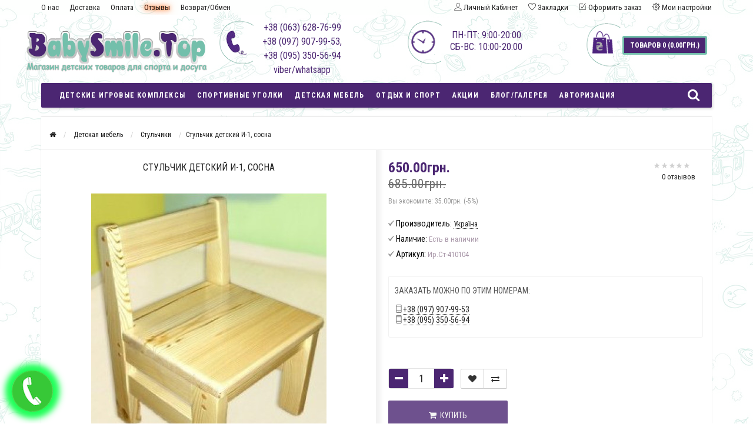

--- FILE ---
content_type: text/html; charset=utf-8
request_url: https://babysmile.top/detskaja-mebel/stulchiki/stulchik-detskij-sosna.html
body_size: 23030
content:
<!DOCTYPE html>
<html dir="ltr" lang="ru">
<head>


<meta name="viewport" content="width=device-width, initial-scale=1" />
<meta charset="UTF-8" />

<title>Стульчик детский, сосна - купить за 685 грн Ир.Ст-410104 в магазине Babysmile.top </title>
<base href="https://babysmile.top/" />
<meta name="description" content="Купить Стульчик детский, сосна за 685 грн Ир.Ст-410104 Стульчик детский, сосна в магазині Babysmile.top" />
<meta property="og:title" content="Стульчик детский, сосна - купить за 685 грн Ир.Ст-410104 в магазине Babysmile.top " >
<meta property="og:description" content="Купить Стульчик детский, сосна за 685 грн Ир.Ст-410104 Стульчик детский, сосна в магазині Babysmile.top" > 
<link href="https://babysmile.top/image/catalog/BLOG/ico2.png" rel="icon" />
<link rel="stylesheet" type="text/css" href="catalog/view/theme/sstore/style/bootstrap.css" />
<link rel="stylesheet" type="text/css" href="catalog/view/theme/sstore/style/style.css" />
<link rel="stylesheet" type="text/css" href="catalog/view/theme/sstore/style/owl.carousel.css" />
<link rel="stylesheet" type="text/css" href="catalog/view/theme/sstore/style/addcart.css" />
<link rel="stylesheet" type="text/css" href="catalog/view/theme/sstore/style/login.css" />
<link rel="stylesheet" type="text/css" href="catalog/view/theme/sstore/style/themify-icons.css" />
<link rel="stylesheet" href="https://maxcdn.bootstrapcdn.com/font-awesome/4.4.0/css/font-awesome.min.css" />
<link href="catalog/view/javascript/popup_view/magnific-popup.css" rel="stylesheet" media="screen" />
<link href="catalog/view/theme/sstore/stylesheet/popup_view/stylesheet.css" rel="stylesheet" media="screen" />
<link rel="stylesheet" type="text/css" href="catalog/view/theme/sstore/style/responsive.css" />
<link rel="stylesheet" property="stylesheet" media="screen" href="catalog/view/theme/sstore/stylesheet/popup_purchase/stylesheet.css" />
<link rel="stylesheet" type="text/css" href="catalog/view/javascript/jquery/magnific/magnific-popup.css" media="screen" />
<link rel="stylesheet" type="text/css" href="catalog/view/javascript/jquery/datetimepicker/bootstrap-datetimepicker.min.css" media="screen" />
<link rel="alternate" hreflang="ru-UA" href="https://babysmile.top/detskaja-mebel/stulchiki/stulchik-detskij-sosna.html" />
<link rel="alternate" hreflang="uk-UA" href="https://babysmile.top/uk/detskaja-mebel/stulchiki/stulchik-detskij-sosna.html" />
<link rel="alternate" hreflang="ru-RU" href="https://babysmile.top/detskaja-mebel/stulchiki/stulchik-detskij-sosna.html" />
<script async src="https://www.googletagmanager.com/gtag/js?id=UA-60717543-5"></script>
<script>
  window.dataLayer = window.dataLayer || [];
  function gtag(){dataLayer.push(arguments);}
  gtag('js', new Date());

  gtag('config', 'UA-60717543-5');
</script>
<!-- Google Tag Manager -->
<script>(function(w,d,s,l,i){w[l]=w[l]||[];w[l].push({'gtm.start':
new Date().getTime(),event:'gtm.js'});var f=d.getElementsByTagName(s)[0],
j=d.createElement(s),dl=l!='dataLayer'?'&l='+l:'';j.async=true;j.src=
'https://www.googletagmanager.com/gtm.js?id='+i+dl;f.parentNode.insertBefore(j,f);
})(window,document,'script','dataLayer','GTM-TRLHMDZ');</script>
<!-- End Google Tag Manager -->
<script type="text/javascript" src="catalog/view/javascript/jquery/jquery-2.1.1.min.js"></script>

<script src="catalog/view/javascript/jquery/jquery-ui.js" type="text/javascript"></script>
<script src="catalog/view/javascript/addtocopy.js" type="text/javascript"></script>



<script type="text/javascript" src="catalog/view/javascript/jquery/magnific/jquery.magnific-popup.min.js"></script>
<script type="text/javascript" src="catalog/view/javascript/jquery/datetimepicker/moment.js"></script>
<script type="text/javascript" src="catalog/view/javascript/jquery/datetimepicker/bootstrap-datetimepicker.min.js"></script>
<script type="text/javascript" src="catalog/view/theme/sstore/js/bootstrap.js"></script>
<script type="text/javascript" src="catalog/view/theme/sstore/js/common.js"></script>
<script type="text/javascript" src="catalog/view/theme/sstore/js/jquery.leanModal.min.js"></script>
<script type="text/javascript" src="catalog/view/javascript/jquery/magnific/jquery.magnific-popup.min.js"></script>         
<script type="text/javascript" src="catalog/view/theme/sstore/js/owl.carousel.js"></script> 
<script type="text/javascript" src="catalog/view/theme/sstore/js/uisearch.js"></script> 
<script type="text/javascript" src="catalog/view/theme/sstore/js/classie.js"></script> 
<script type="text/javascript" src="catalog/view/theme/sstore/js/jquery.event.move.js"></script>
<script type="text/javascript" src="catalog/view/theme/sstore/js/jquery.event.swipe.js"></script>
<script type="text/javascript" src="catalog/view/theme/sstore/js/autosearch.js"></script>
				<link rel="stylesheet" type="text/css" href="catalog/view/theme/sstore/style/autosearch.css" />

<link rel="stylesheet" type="text/css" href="catalog/view/theme/sstore/style/magnify.css" />
<script type="text/javascript" src="catalog/view/theme/sstore/js/jquery.magnify.js"></script>
<link href='https://fonts.googleapis.com/css?family=Roboto+Condensed:400,300,300italic,400italic,700,700italic&subset=latin,cyrillic' rel='stylesheet' type='text/css'>              


       
                <style>
            body {
                    				background-color: #FFFFFF;
    			    				background-image: url("https://babysmile.top/image/catalog/111/2.2.png"); 
    			} else { ?>
    				background-image: none;
    			            }
                        .main-color1, .testbutton, .button, .item .cart .button-cart, .item .wishlist:hover, .item .compare:hover, .product-grid .product-buttons .cart, .product-grid .product-buttons .compare:hover, .product-list .product-buttons .compare:hover, .product-grid .product-buttons .wishlist:hover, .product-list .product-buttons .wishlist:hover, .btn-primary, .da-arrows span, .da-slide .da-link {
				background-color: #4B2672!important;
            }  
			                        .main-color2, .main-color1:hover, .testbutton:hover, .cart-top, .button:hover, .item .cart .button-cart:hover, .item .wishlist, .item .compare, .product-grid .product-buttons .cart:hover, .product-grid .product-buttons .wishlist, .product-list .product-buttons .wishlist, .product-grid .product-buttons .compare, .product-list .product-buttons .compare, .caption .intro-btn a, .search-box-top input[type=submit], .da-arrows span:hover, .da-slide .da-link:hover, .cheaper, ul.account-ul li:hover, .account-content .buttons div .button, .wishlist-tr, .account-content .button  {
				background-color: #252525!important; 
            }    
			                        .main-color2-text, .main-color1-text:hover, #storeset_menu > ul > li > div.dropdown a:hover, .error, .success, .search-top .fa-search, ul.account-ul li i, input[type=search]::-webkit-input-placeholder, .account-content form legend i, .account-content .buttons div .button-back, .account-content .table-div table .button-back, .account-content h2 i {
				color: #252525; 
            }    
			                        .button, .product-grid .product-buttons .cart, .testbutton {
				color: #F2F2F2!important;
            }    
			                        #contacts:before {
				background: url("https://babysmile.top/image/catalog/111/phone.png") no-repeat; 
            }    
			                        #shedule:before {
				background: url("https://babysmile.top/image/catalog/111/clock11.png") no-repeat; 
            }    
			                        #cart:before {
				background: url("https://babysmile.top/image/catalog/111/korzina2.png") no-repeat; 
            }    
			                        .top-panel a, #sidebar a, .navbar-fixed-bottom ul li a, .sidebar-a, .settings span, .settings i, .settings strong {
				color: #252525; 
            }    
			                        .top-panel, #sidebar, .search-box-top, .navbar-fixed-bottom, .sidebar-a .dropdown-menu {
				background: #FFFFFF; 
            }    
			                        .top-panel a:hover, .settings:hover span {
				color: #4B2672; 
            }    
			            .enter:before {
            	background: url(/catalog/view/theme/sstore/images/enter.png) no-repeat;
            }
            .register:before {
            	background: url(/catalog/view/theme/sstore/images/reg.png) no-repeat;
            }
            #logo {
            	background: url(/catalog/view/theme/sstore/images/logo.png) no-repeat;
            }
                        #phone a {
				color: #424242; 
            }    
			                        #shedule {
				color: #424242; 
            }    
			                        #cart {
				background-color: #4B2672; 
            }    
			                        #cart #cart-total, #cart a {
				color: #FFFFFF; 
            }    
			                        nav, .sb-icon-search, .sb-search.sb-search-open .sb-icon-search, .no-js .sb-search .sb-icon-search {
				background: #4B2672; 
            }    
			                        nav .main-ul > .main-li > a, nav .main-ul > .main-li > a:visited, #storeset_menu > ul > li > a, #storeset_menu > ul > li > a:visited, ul.mobile-category > li > a:hover, ul.mobile-category > li ul > li:hover > a, #megamenu-menu .nav > li > a  {
				color: #FFFFFF; 
            }
            @media only screen and (max-width: 992px) {
                #megamenu-menu .nav > li > div a {
                    color: #FFFFFF!important; 
                }
            }    
			                        nav .main-ul > .main-li:hover > a, #storeset_menu > ul > li:hover a, #megamenu-menu .nav > li > a:hover  {
				color: #FFFFFF; 
            }    
			                        .category-dropdown, #storeset_menu > ul > li > div.dropdown, #megamenu-menu .nav > li > div {
				background: #FFFFFF; 
            }    
			                        .category-dropdown > .sub-ul > .sub-li a.sub-category, .category-dropdown > .sub-ul > .sub-li ul li a, #storeset_menu > ul > li > div.dropdown a, #megamenu-menu .nav > li > div a  {
				color: #252525; 
            }    
			                        #search input {
				background: #FFFFFF; 
            }    
			            #search input {
                background-position: 6px 6px;
                background-repeat: no-repeat;
            }
                        .box-heading {
				background: #EAE1F5; 
            }    
			                        .box-heading h3 {
				color: #EAE1F5; 
            }    
			                        ul.box-category  li a, ul.box-category li a:visited {
				color: #252525; 
            }    
			                        #sstore-3-level > ul > li > a {
				background: #EAE1F5; 
            }    
			                        #sstore-3-level ul ul li a {
				background: #FFFFFF; 
            }    
			                        #sstore-3-level > ul > li > a {
				color: #252525; 
            }    
			                        #sstore-3-level > ul > li > a:hover {
				color: #252525; 
            }    
			                        #sstore-3-level ul ul li a {
				color: #252525; 
            }    
			                        #sstore-3-level ul ul li a:hover {
				color: #252525; 
            }    
			                        #sstore-3-level ul ul ul li a.current-link {
				color: #6B6B6B; 
            }    
			                        .product-list .price-old, .product-grid .price-old {
				color: #848484; 
            }    
			                        .product-list .price-new, .product-grid .price-new, .product-grid .price, .item .price, .swiper-slide .price-new {
				color: #4B2672; 
            }    
			                        .product-list .product-buttons .cart:hover {
            	background: url(/catalog/view/theme/sstore/images/to-cart-hover.png) no-repeat 16% 44%,#ff5100;
            }
            .product-grid .product-buttons .cart:hover {
            	background: url(/catalog/view/theme/sstore/images/to-cart-hover.png) no-repeat 16% 44%,#ff5100;
            }
                        .product-info > .right .price-new {
				color: #4B2672; 
            }    
			                        .product-info .price-new {
				color: #4B2672; 
            }    
			                                    .product-info > .right .cart .button {
				color: #FFFFFF; 
            }    
			            .product-info > .right .cart .button:hover {
            	background: url(/catalog/view/theme/sstore/images/to-cart-hover.png) no-repeat 16% 46%,#ff5100;
            }
                        .footer-top {
				background: #FFFFFF; 
            }    
			                        p.subscribe, footer .socials a, footer .contacts ul li, footer .contacts ul li a {
				color: #969696; 
            }    
			                        footer h3 {
				color: #6C6C6C; 
            }    
			                        footer h3.top-f {
				color: #B0B0B0; 
            }    
			                        .footer-top .about p, .footer-top .about p a {
				color: #969696; 
            }    
			                        .footer-middle {
				background: #0C0C0C; 
            }    
			                        footer .footer-middle ul > li > a, footer .footer-middle ul > li > a:visited, footer .footer-middle ul > li > a:hover {
				color: #969696; 
            }    
			                        #powered {
				background: #141414; 
            }    
			                        #powered .copyright {
				color: #969696; 
            }    
			                        #powered .copyright a, #powered .copyright a:visited {
				color: #EAE1F5; 
            }    
			                        #sidebar-toggle span,#search-top span, .login-top-mobile span, .cart-top-mobile span {
			     color: #FFFFFF; 
            }    
			                                    @media only screen and (max-width: 768px){
                .top-panel, .search-box-top {
                    background: #141414; 
                }
                }    
			                        #sidebar {
			     background: #141414; 
            }    
			                        #sidebar a, .sidebar-a i, .sidebar-a strong, .sidebar-a .dropdown-menu .btn-link, .sidebar-a h3, .sidebar-a ul li {
			     color: #FAFAFA; 
            }    
			            .navbar-fixed-bottom { display: none;}                                      						#contactsservvwq1{visibility:hidden;}
.fa-bars {
    width: 150px;
    padding-top: 10px;
}


.mobile-icons-top {
    float: right;
    position: relative;
    top: -14px;
}

#sidebar-toggle span {
    position: relative;
    top: -14px;
}


#megamenu-menu #category {
    margin-left: -65px;
}
.visible-xs {
color:#888!important;
} 

.product-grid .name a {
    display: block;
    margin-bottom: 4px;
    font-size: 12px;
    line-height: 12px;
}
.header_logo {
    margin: 0px 60px -5px 15px;
}

.top-panel, .top-panel-ul {
    height: 25px; 
}
.top-panel a {
line-height: 25px;
}
.settings {
    line-height: 25px !important;
}
header {
    padding-top: 0px;
}

#megamenu-menu .dropdown-inner a {
    padding: 0px 2px !important;
}

#contacts {
padding-left: 0px; 
}
#contacts:before {
    margin-left: -30px;
}

#phone a {
    position: relative;
    z-index: -1;
}
_____________________________-



#megamenu-menu .nav > li > a {
    line-height: 40px !important;
}

#container {
    margin-top: 15px;
}

.sb-icon-search  {
    height: 40px;
 }

#search input {
    background: #fff 3px 3px no-repeat;
    height: 34px;
    margin-top: 2px;
    min-height: 34px;
    padding: 2px 0px;
    border-radius: 10px;
}
.sb-icon-search {
    font-size: 22px;
    height: 40px;
    line-height: 40px;
}

.content {
    margin-top: 15px;
}

.fa {
    position: relative;
    top: 0px;
}
#megamenu-menu .nav > li > a {
    line-height: 40px ;
 }
.navbar {
    min-height: 40px ;
}

.navbar-nav > li {
    min-height: 40px;
}

#megamenu-menu .dropdown:hover .dropdown-menu {
    top: 40px;
}
#contacts > #phone {
    font-weight: 0;
}

.settings-list {
    top: 20px;
}

.top-panel {
    background: RGBA(249, 255, 249, 0.2);;
}

.box-heading {
    color: #252525;
}

#filter-products-form .ui-state-default {
    background: rgb(183, 112, 242) !important;
}

#filter-products-form .ui-widget-header {
    background: rgba(196, 148, 255, 0.35);
}

h2, H3 {
    text-transform: uppercase;
    font-size: 18px;
    line-height: 26px;
font-weight:400;
}

.category-info  {
color:#888;
}

.product-grid .product .sticker {
    background: #96C279;
    padding: 5px 10px;
    border-radius: 0px 0px 10px !important;
}

.socials-box a:hover {
    border: 2px solid #762cd1;
    background: #b077ce;
}
.category-info a {
color:#73BFAB;
}

.box-main > h1, .box-main >  h2,  .box-main > h3,  .box-main >  h4,  .box-main > h5, .box-main > h6 {
text-transform: uppercase;
font-size: 18px;
line-height: 26px;
font-weight: 400;
color:#888;
}
.box-main > p, .box-main > li, .box-main > p > strong, .box-main > p > em, .box-main > ul, .box-main > ul > li     {
color:#888;
text-align: left;
}
.box-main > p, .box-main > li, .box-main > ul, .category-info > p,  .category-info > li, .category-info > ul {
text-indent:30px;
}
.category-info li, .box-main > ul > li {
list-style: inside;
}

.news-full-desc .img-thumbnail {
    border: none;
    width: 30%;
    float: left;
}

.row img {
padding:5px 9px;
}

.news-full-desc  {
    color: #888;
}
.news-full-desc a {
color:#F38654;
}

#sidebar-toggle span, .ti-user:before, .ti-user:before, .ti-shopping-cart:before, .ti-search:before {
color:#555;
}

@media only screen and (max-width: 768px)
#shedule:before {
margin-left: 14px;
}

.footer-top {
    background: transparent !important;
}

#megamenu-menu #category {
    color: #fff !important;
}

.top-panel-ul li:nth-of-type(4) {
text-shadow:0 0 15px #FF6111, 0 0 6px #FF6111, 0 0 1px #FF6111;
}

.fa {
    position: none;
    top: 0px;
}
.fa-stack-2x {
    font-size: 1em;
    color: #A973E3;
}

.fa-stack-2x {
    position: absolute;
}

.pull-right {
    position: relative;
    top: 3px;
font-size: 11px;
}

.review-item a {
    color: #A973E3;
}
.otzuv_o {
font-size: 12px;
line-height: 22px;
color: rgb(227, 78, 8);
font-weight: 600;
}
.da-img img {
    padding: 0px !important;
}

.tab-content p, .tab-content h1, .tab-content h2, .tab-content h3, .tab-content h4, .tab-content h5, .tab-content h6, .tab-content ul, .tab-content li, .tab-content ol, .tab-content span, .tab-content div, .tab-content table, .tab-content tr, .tab-content td, #tab-description table tbody td, #tab-description table tbody tr, #tab-description table tbody td p font  {
    font-size: 14px !important;
    color: #555 !important;
}

.product-info .stickers {
    position: relative;
    top: 55px;
}
@media (max-width:840px) {
 #da-slider0 {
  display:none;
 }
}



table tbody td img {
border:transparent;
}

table tbody td img:hover {
border:3px solid #4B2672;
}

.open-size-link {
    display: normal !important;
}

.open-size-link {
    display: normal !important;
}

.nav-tabs .active {
display:normal !important;
}


.size-popup {
    position: relative;  !important;
    background:   #FFF;
    padding: 0px;  !important;
    width: auto;
    max-width: 1000px;
    margin: 0px auto;  !important;
}
#popup-subscribe-wrapper .right {
   width: 100% !important;
background: url(https://babysmile.top/image/catalog/product/akciya-noch.png);
}

#popup-subscribe-wrapper .right .input-field .stop {
    position: relative;
    top: -65px;
    color: 
    #fff  !important;
}

#popup-subscribe-wrapper .popup-center {
    width: 400px !important;
}

.articul {
    color: 
#3c9580;
background:
    #E1D7EC;
    padding: 2px 6px;
    border-radius: 10px;
}
.product-grid .rating {
    position: absolute;
top: -22px;
}

a.popup_view_button {
    top: -100px;
}
.da-dots {
    bottom: 20px !important;
}

  
			           
        </style>
        

        
        

              <script src="catalog/view/javascript/popup_purchase/jquery.magnific-popup.min.js" type="text/javascript"></script>
        <link href="catalog/view/javascript/popup_purchase/magnific-popup.css" rel="stylesheet" media="screen" />
        <link href="catalog/view/theme/sstore/stylesheet/popup_purchase/stylesheet.css" rel="stylesheet" media="screen" />
        <script type="text/javascript">
        
        function get_popup_purchase(product_id) {  
          $.magnificPopup.open({
            tLoading: '<img src="catalog/view/theme/sstore/stylesheet/popup_purchase/ring-alt.svg" />',
            items: {
              src: 'index.php?route=module/popup_purchase&product_id='+product_id,
              type: 'ajax'
            }
          });
        }
        </script>
                  

                <link href="catalog/view/theme/sstore/stylesheet/popup_call_phone/stylesheet.css" rel="stylesheet" media="screen" />
        <script type="text/javascript">
        $(function() {
          $('body').prepend('<a onclick="get_popup_call_phone();" id="uptocall-mini"><div class="uptocall-mini-phone"></div></a>');
        });
        function get_popup_call_phone() {  
          $.magnificPopup.open({
            tLoading: '<img src="catalog/view/theme/sstore/stylesheet/popup_call_phone/ring-alt.svg" />',
            items: {
              src: 'index.php?route=module/popup_call_phone',
              type: 'ajax'
            }
          });
        }
        </script>
            

              
</head>
<body>


         <script type="text/javascript">
        $(function() {
          $.each($("[onclick^='addToCart'], .product-thumb [onclick^='get_popup_cart']"), function() {
            var product_id = $(this).attr('onclick').match(/[0-9]+/);
            $(this).parent().parent().find('a').append("<a href='javascript:void(0);' class='popup_view_button mobile-none' onclick='get_popup_view(" + product_id + ");'>Быстрый просмотр</a>");
          });
        });
       </script>

        
    <div class="top-panel">
        <div class="container">
            <div class="row">
                <a href="#" data-toggle="body" id="sidebar-toggle">
                    <span class="ti-info-alt"></span>
                </a>
                                    <a href="https://babysmile.top/" class="mobile-logo"><img src="image/catalog/111/logo33.png" title="БебиСмайл" alt="БебиСмайл" class="mobile-logo-img"/></a>
                                <div class="mobile-icons-top">
                    <a href="#" id="search-top" class="search-top"><span class="ti-search"></span></a>
                    <div class="search-box-top">
            			<input type="search" name="search" class="col-xs-10" id="story-top" value="" placeholder="Поиск" onclick="this.value = '';">
            			<input type="submit" class="col-xs-2 top-search-submit" value="Искать">
                    </div>
                    <a href="https://babysmile.top/index.php?route=checkout/fastorder/fastorder" class="cart-top-mobile">
                        <span class="ti-shopping-cart"></span>
                        <div class="cart-cols" id="cart-loading"></div>
                    </a>
                    <a href="index.php?route=account/account" class="login-top-mobile"><span class="ti-user"></span></a>
                </div>
                    
                <ul class="col-sm-7 col-md-5 top-panel-ul">
                                            <li><a href="https://babysmile.top/o-nas.html">О нас</a></li>
                                            <li><a href="https://babysmile.top/dostavka.html">Доставка</a></li>
                                            <li><a href="https://babysmile.top/oplata.html">Оплата</a></li>
                                            <li><a href="https://babysmile.top/otzyvy.html">Отзывы</a></li>
                                            <li><a href="https://babysmile.top/vozvrat-obmen.html">Возврат/Обмен</a></li>
                                    </ul>
                <div class="col-sm-5 col-md-7 top-panel-div">
                    <div class="right">
                                                    <a href="#loginmodal" class="register" id="modaltrigger"><span class="ti-user"></span>&nbsp;<span class="top-panel-div-span">Личный Кабинет</span></a>
                                                <a href="https://babysmile.top/wishlist/" id="wishlist-total"><span class="ti-heart"></span>&nbsp;<span class="top-panel-div-span">Закладки</span></a>
                         
                        <a href="https://babysmile.top/index.php?route=checkout/fastorder/fastorder" class="checkout-top"><span class="ti-check-box"></span>&nbsp;<span class="top-panel-div-span">Оформить заказ</span></a>
                                                <div class="settings"><span class="ti-settings"></span>&nbsp;<span class="top-panel-div-span">Мои настройки</span>
                            <div class="settings-list">
                               	<div class="pull-left">
<form action="https://babysmile.top/index.php?route=common/language/language" method="post" enctype="multipart/form-data" class="language">
  <div class="btn-group">
    <button class="btn btn-link dropdown-toggle" data-toggle="dropdown">
            <img src="image/flags/ru.png" alt="Russian" title="Russian">
                    <span class="hidden-xs hidden-sm hidden-md">Язык</span> <i class="fa fa-caret-down"></i></button>
    <ul class="dropdown-menu">
            <li><a href="ru"><img src="image/flags/ru.png" alt="Russian" title="Russian" /> Russian</a></li>
            <li><a href="uk"><img src="image/flags/ua.png" alt="Українська" title="Українська" /> Українська</a></li>
          </ul>
  </div>
  <input type="hidden" name="code" value="" />
  </form>
</div>
                				<div class="pull-left">
<form action="https://babysmile.top/index.php?route=common/currency/currency" method="post" enctype="multipart/form-data" class="currency">
  <div class="btn-group">
    <button class="btn btn-link dropdown-toggle" data-toggle="dropdown">
                    <strong>грн.</strong>
                    <span class="hidden-xs hidden-sm hidden-md">Валюта</span> <i class="fa fa-caret-down"></i></button>
    <ul class="dropdown-menu">
                  <li><button class="currency-select btn btn-link btn-block" type="button" name="USD"> $ US Dollar</button></li>
                        <li><button class="currency-select btn btn-link btn-block" type="button" name="UAH">грн. гривня</button></li>
                        <li><button class="currency-select btn btn-link btn-block" type="button" name="RUB"> р. Рубль</button></li>
                </ul>
  </div>
  <input type="hidden" name="code" value="" />
  <input type="hidden" name="redirect" value="https://babysmile.top/detskaja-mebel/stulchiki/stulchik-detskij-sosna.html" />
</form>
</div>
                            </div>
                        </div>
                                            </div>
                </div>
            </div>
        </div>
    </div>
    <div id="sidebar" data-role="sideslide">
        
           <div id="accordion" class="panel-group">
	                           <div class="panel panel-default">
                    <div class="panel-heading">
                        <h4 class="panel-title">
                            <a href="#collapse-1" data-parent="#accordion" data-toggle="collapse" class="sidebar-a"><i class="fa fa-info-circle"></i>Информация<i class="fa fa-caret-down"></i></a>
                        </h4>
                    </div>
                    <div id="collapse-1" class="panel-collapse collapse">
                        <div class="panel-body">
                                                            <a href="https://babysmile.top/o-nas.html" class="sidebar-a">О нас</a>
                                                            <a href="https://babysmile.top/dostavka.html" class="sidebar-a">Доставка</a>
                                                            <a href="https://babysmile.top/oplata.html" class="sidebar-a">Оплата</a>
                                                            <a href="https://babysmile.top/otzyvy.html" class="sidebar-a">Отзывы</a>
                                                            <a href="https://babysmile.top/vozvrat-obmen.html" class="sidebar-a">Возврат/Обмен</a>
                                                    </div>
                    </div>
                </div>
                                                <div class="panel panel-default">
                    <div class="panel-heading">
                        <h4 class="panel-title">
                            <a href="#collapse-2" data-parent="#accordion" data-toggle="collapse" class="sidebar-a"><i class="fa fa-headphones"></i>Служба поддержки<i class="fa fa-caret-down"></i></a>
                        </h4>
                    </div>
                    <div id="collapse-2" class="panel-collapse collapse">
                        <div class="panel-body">
                            <a href="https://babysmile.top/contact-us/" class="sidebar-a">Обратная связь</a>
                            <a href="https://babysmile.top/return-add/" class="sidebar-a">Возврат товара</a>
                            <a href="https://babysmile.top/sitemap/" class="sidebar-a">Карта сайта</a>
                        </div>
                    </div>
                </div>
                                                <div class="panel panel-default">
                    <div class="panel-heading">
                        <h4 class="panel-title">
                            <a href="#collapse-3" data-parent="#accordion" data-toggle="collapse" class="sidebar-a"><i class="fa fa-ellipsis-h"></i>Дополнительно<i class="fa fa-caret-down"></i></a>
                        </h4>
                    </div>
                    <div id="collapse-3" class="panel-collapse collapse">
                        <div class="panel-body">
                            <a href="https://babysmile.top/brands/" class="sidebar-a">Производители</a>
                            <a href="https://babysmile.top/vouchers/" class="sidebar-a">Подарочные сертификаты</a>
                            <a href="https://babysmile.top/affiliates/" class="sidebar-a">Партнерская программа</a>
                            <a href="https://babysmile.top/specials/" class="sidebar-a">Акции</a>
                        </div>
                    </div>
                </div> 
                                                <div class="panel panel-default">
                    <div class="panel-heading">
                        <h4 class="panel-title">
                            <a href="#collapse-4" data-parent="#accordion" data-toggle="collapse" class="sidebar-a"><i class="fa fa-user"></i>Личный Кабинет<i class="fa fa-caret-down"></i></a>
                        </h4>
                    </div>
                    <div id="collapse-4" class="panel-collapse collapse">
                        <div class="panel-body">
                            <a href="https://babysmile.top/my-account/" class="sidebar-a">Личный Кабинет</a>
                            <a href="https://babysmile.top/order-history/" class="sidebar-a">История заказов</a>
                            <a href="https://babysmile.top/wishlist/" class="sidebar-a">Закладки</a>
                            <a href="https://babysmile.top/newsletter/" class="sidebar-a">Рассылка</a>
                        </div>
                    </div>
                </div>
                                                                        <div class="panel panel-default">
                            <div class="panel-heading">
                                <h4 class="panel-title">
                                    <a href="#collapse-5" data-parent="#accordion" data-toggle="collapse" class="sidebar-a"><i class="fa fa-cog"></i>Мои настройки<i class="fa fa-caret-down"></i></a>
                                </h4>
                            </div>
                            <div id="collapse-5" class="panel-collapse collapse">
                                <div class="panel-body">
                                    <div class="sidebar-a"><div class="pull-left">
<form action="https://babysmile.top/index.php?route=common/language/language" method="post" enctype="multipart/form-data" class="language">
  <div class="btn-group">
    <button class="btn btn-link dropdown-toggle" data-toggle="dropdown">
            <img src="image/flags/ru.png" alt="Russian" title="Russian">
                    <span class="hidden-xs hidden-sm hidden-md">Язык</span> <i class="fa fa-caret-down"></i></button>
    <ul class="dropdown-menu">
            <li><a href="ru"><img src="image/flags/ru.png" alt="Russian" title="Russian" /> Russian</a></li>
            <li><a href="uk"><img src="image/flags/ua.png" alt="Українська" title="Українська" /> Українська</a></li>
          </ul>
  </div>
  <input type="hidden" name="code" value="" />
  </form>
</div>
</div>
                                    <div class="sidebar-a"><div class="pull-left">
<form action="https://babysmile.top/index.php?route=common/currency/currency" method="post" enctype="multipart/form-data" class="currency">
  <div class="btn-group">
    <button class="btn btn-link dropdown-toggle" data-toggle="dropdown">
                    <strong>грн.</strong>
                    <span class="hidden-xs hidden-sm hidden-md">Валюта</span> <i class="fa fa-caret-down"></i></button>
    <ul class="dropdown-menu">
                  <li><button class="currency-select btn btn-link btn-block" type="button" name="USD"> $ US Dollar</button></li>
                        <li><button class="currency-select btn btn-link btn-block" type="button" name="UAH">грн. гривня</button></li>
                        <li><button class="currency-select btn btn-link btn-block" type="button" name="RUB"> р. Рубль</button></li>
                </ul>
  </div>
  <input type="hidden" name="code" value="" />
  <input type="hidden" name="redirect" value="https://babysmile.top/detskaja-mebel/stulchiki/stulchik-detskij-sosna.html" />
</form>
</div>
</div>
                                </div>
                            </div>
                        </div>
                                                                <div class="sidebar-a">
                    <h3>Обратная связь</h3>
                    <ul>
                                                    <li>Украина, Киев, проспект Отрадный</li>
                                                                            <li><a href="mailto:babysmile.top@gmail.com">babysmile.top@gmail.com</a></li>
                                                                            <li><a href="tel:380636287699">+38 (063) 628-76-99</a></li>
                                                                                                    <li>ПН-ПТ: 9:00-20:00 СБ-ВС: 10:00-20:00</li>
                                               
                    </ul>
                </div>
                            </div>
  </div>
  

    <div class="clearfix"></div>
        
    <div id="loginmodal" style="display:none;">
    <div class="logintitle">Авторизация</div>    
    <form id="loginform" name="loginform" method="post" action="https://babysmile.top/login/" enctype="multipart/form-data">
        <p class="fieldbox">
            <label for="email" class="email-label">Ваш email:</label>
            <input type="text" name="email" id="email" class="txtfield" tabindex="1">
        </p>
        <p class="fieldbox">
            <label for="password" class="password-label">Ваш пароль:</label>
            <input type="password" name="password" id="password" class="txtfield" tabindex="2">
        </p>
        <p class="fieldbox">
        	<input type="submit" name="loginbtn" id="loginbtn" class="button" value="Войти" tabindex="3">
        </p>
    </form>
    <div class="login-help">
    <a href="https://babysmile.top/create-account/" title="Регистрация">Регистрация</a> | <a href="https://babysmile.top/forgot-password/" title="Забыли пароль?">Забыли пароль?</a>
    </div>
    </div>
     <script type="text/javascript"><!--
	$('#loginmodal input').keydown(function(e) {
		if (e.keyCode == 13) {
			$('#loginmodal').submit();
		}
	});
	//--></script>
      
    <div class="container">
       <!-- ============ header =================== -->
            <header class="row">                
                   
                                           <div class="col-sm-3 col-md-3 header_logo">
                     
                      <a href="https://babysmile.top/"><img src="https://babysmile.top/image/catalog/111/logo333.png" title="БебиСмайл" alt="БебиСмайл" /></a>
                      
                      </div>
                                  
                    <div id="contacts" class="col-sm-3 col-md-3">
					
                        <div id="phone">
                            <div>                                <span>+38 (063) 628-76-99</span>
                                
                            </div>
                            <div></div>
							<div><span>+38 (097) 907-99-53,</span></div>
							<div><span>+38 (095) 350-56-94 viber/whatsapp</span></div>
                        </div>
						
                        <div class="hidden-contacts">
                        <ul>
                                                            <li><i class="fa fa-map"></i>Украина, Киев, проспект Отрадный</li>
                                                                                        <li><i class="fa fa-envelope"></i><a href="mailto:babysmile.top@gmail.com">babysmile.top@gmail.com</a></li>
                                                            					</ul>
                    </div>
                    </div>
                    <div id="shedule" class="col-sm-3 col-md-3">
                        <div>                            ПН-ПТ: 9:00-20:00 <br>СБ-ВС: 10:00-20:00                                                </div>
                    </div>
                    <div id="right-block" class="col-sm-3 col-md-3">
                        <div id="cart">
  <div class="heading">
    <a><span id="cart-total">Товаров 0 (0.00грн.)</span></a></div>
    <div style="clear: both;"></div>
  <div class="content">
        
      <p class="text-center">Ваша корзина пуста!</p>
    
     </div> 
</div>
                        <div class="clearfix"></div>
                    </div>
                        	</header>
        <!-- ============ menu =================== -->
   
        
        
    					<div class="container">
				<div class="row menu-row">
				<link rel="stylesheet" property="stylesheet" href="/catalog/view/theme/sstore/stylesheet/megamenu.css?v3">

					<nav id="megamenu-menu" class="navbar">
						<div class="container">
							<div id="search">
    <div id="sb-search" class="sb-search">
    	
    		<input class="sb-search-input" type="text" name="search" id="story" value="" placeholder="Поиск" >
    		<input class="sb-search-submit" type="submit" value="">
    		<span class="sb-icon-search"><i class="fa fa-search"></i></span>
    	
    </div>  
</div>
<script>
	new UISearch( document.getElementById( 'sb-search' ) );
</script>  
								<div class="navbar-header">
									<button type="button" class="btn btn-navbar navbar-toggle" data-toggle="collapse" data-target=".navbar-ex1-collapse"><i class="fa fa-bars"></i></button>
									<span id="category" class="visible-xs">Меню</span>
								</div>
								<div class="collapse navbar-collapse navbar-ex1-collapse">
									<ul class="nav navbar-nav">
								        								        											<li class="dropdown new-drop">
												<a href="detskie-igrovye-kompleksy"  class="dropdown-toggle dropdown-img" data-toggle="dropdown">Детские игровые комплексы</a>
				
																										
															
																										
															
					          <div class="dropdown-menu megamenu-type-category-full-image megamenu-bigblock">
            <div class="dropdown-inner">
                          
			  				  <div style="" class="menu-add-html">
				<img src="https://babysmile.top/image/catalog/111/igrovue-ru.png"><p><br></p>				</div>
							  
			    <ul class="list-unstyled megamenu-haschild">
                                <li class="megamenu-parent-block megamenu-issubchild">
				<a class="megamenu-parent-img" href="https://babysmile.top/detskie-igrovye-kompleksy/kompleksy/"><img src="https://babysmile.top/image/cache/catalog/Category-foto/1igrovie-kompleksu/1-igr-kom-dom-50x50.jpg" alt="" title=""/></a>
				<a class="megamenu-parent-title" href="https://babysmile.top/detskie-igrovye-kompleksy/kompleksy/">Комплексы раннего развития</a>
				
								<ul class="list-unstyled megamenu-ischild">
				 				<li><a href="https://babysmile.top/detskie-igrovye-kompleksy/kompleksy/dlja-dachi-ulitsy/">Для дачи, улицы</a></li>				
								<li><a href="https://babysmile.top/detskie-igrovye-kompleksy/kompleksy/dlja-doma/">Для дома</a></li>				
								<li><a href="https://babysmile.top/detskie-igrovye-kompleksy/kompleksy/sportivnye-stenki-ot-6-let/">Спортивные стенки от 6 лет</a></li>				
								<li><a href="https://babysmile.top/detskie-igrovye-kompleksy/kompleksy/mjagkij-pol-pazl/">Мягкий пол пазл</a></li>				
								<li><a href="https://babysmile.top/detskie-igrovye-kompleksy/kompleksy/dopolnitelnoe-navesnoe-oborudovanie/">Дополнительное оборудование</a></li>				
								</ul>
								
				</li>
                                <li class="megamenu-parent-block megamenu-issubchild">
				<a class="megamenu-parent-img" href="https://babysmile.top/detskie-igrovye-kompleksy/igrovye-ploschadki/"><img src="https://babysmile.top/image/cache/catalog/Category-foto/1igrovie-kompleksu/5-ploshadki-50x50.png" alt="" title=""/></a>
				<a class="megamenu-parent-title" href="https://babysmile.top/detskie-igrovye-kompleksy/igrovye-ploschadki/">Игровые площадки</a>
				
								<ul class="list-unstyled megamenu-ischild">
				 				<li><a href="https://babysmile.top/detskie-igrovye-kompleksy/igrovye-ploschadki/iz-dereva/">Из дерева</a></li>				
								<li><a href="https://babysmile.top/detskie-igrovye-kompleksy/igrovye-ploschadki/iz-metalla/">Из металла</a></li>				
								<li><a href="https://babysmile.top/detskie-igrovye-kompleksy/igrovye-ploschadki/iz-plastika/">Из пластика</a></li>				
								<li><a href="https://babysmile.top/detskie-igrovye-kompleksy/igrovye-ploschadki/proizvodstvo-turtsija/">Производство Турция </a></li>				
								<li><a href="https://babysmile.top/detskie-igrovye-kompleksy/igrovye-ploschadki/s-ogranichennymi-vozmozhnostjami/">Для детей с ОФВ</a></li>				
								<li><a href="https://babysmile.top/detskie-igrovye-kompleksy/igrovye-ploschadki/domiki-dlja-detej/">Домики для детей</a></li>				
								<li><a href="https://babysmile.top/detskie-igrovye-kompleksy/igrovye-ploschadki/verandy-i-besedki/">Веранды и беседки</a></li>				
								<li><a href="https://babysmile.top/detskie-igrovye-kompleksy/igrovye-ploschadki/mashinki-i-parovoziki/">Машинки и паровозики</a></li>				
								<li><a href="https://babysmile.top/detskie-igrovye-kompleksy/igrovye-ploschadki/gorki/">Горки</a></li>				
								<li><a href="https://babysmile.top/detskie-igrovye-kompleksy/igrovye-ploschadki/lavki-skamejki-stoly/">Лавки, скамейки, столы</a></li>				
								<li><a href="https://babysmile.top/detskie-igrovye-kompleksy/igrovye-ploschadki/komplektujuschie-dlja-ploschadok/">Комплектующие для площадок</a></li>				
								<li><a href="https://babysmile.top/detskie-igrovye-kompleksy/igrovye-ploschadki/igrovye-elementy/">Игровые элементы</a></li>				
								<li><a href="https://babysmile.top/detskie-igrovye-kompleksy/igrovye-ploschadki/ograzhdenija-urny-arki/">Ограждения, урны, арки </a></li>				
								<li><a href="https://babysmile.top/detskie-igrovye-kompleksy/igrovye-ploschadki/rezinovaja-plitka/">Резиновая плитка</a></li>				
								</ul>
								
				</li>
                                <li class="megamenu-parent-block megamenu-issubchild">
				<a class="megamenu-parent-img" href="https://babysmile.top/detskie-igrovye-kompleksy/sportivnye-ploschadki/"><img src="https://babysmile.top/image/cache/catalog/Category-foto/sport-ugolky/SportPloschadka-50x50.jpg" alt="" title=""/></a>
				<a class="megamenu-parent-title" href="https://babysmile.top/detskie-igrovye-kompleksy/sportivnye-ploschadki/">Спортивные площадки </a>
				
								<ul class="list-unstyled megamenu-ischild">
				 				<li><a href="https://babysmile.top/detskie-igrovye-kompleksy/sportivnye-ploschadki/vorkauti-exit-getset/">Воркауты Exit GetSet</a></li>				
								<li><a href="https://babysmile.top/detskie-igrovye-kompleksy/sportivnye-ploschadki/vorkauty/">Воркауты</a></li>				
								<li><a href="https://babysmile.top/detskie-igrovye-kompleksy/sportivnye-ploschadki/detskie-ulichnye-sportivno-igrovye-kompleksy-ploschadki/">Спортивно-игровые</a></li>				
								<li><a href="https://babysmile.top/detskie-igrovye-kompleksy/sportivnye-ploschadki/kanatnye-kompleksy/">Канатные комплексы</a></li>				
								<li><a href="https://babysmile.top/detskie-igrovye-kompleksy/sportivnye-ploschadki/dlja-detej-s-ofp/">Для детей с ОФП</a></li>				
								</ul>
								
				</li>
                                <li class="megamenu-parent-block megamenu-issubchild">
				<a class="megamenu-parent-img" href="https://babysmile.top/detskie-igrovye-kompleksy/kacheli/"><img src="https://babysmile.top/image/cache/catalog/Category-foto/1igrovie-kompleksu/8-kacheli-50x50.jpg" alt="" title=""/></a>
				<a class="megamenu-parent-title" href="https://babysmile.top/detskie-igrovye-kompleksy/kacheli/">Качели  </a>
				
								<ul class="list-unstyled megamenu-ischild">
				 				<li><a href="https://babysmile.top/detskie-igrovye-kompleksy/kacheli/dlja-ulitsy-dlja-dachi/">Для улицы, для дачи</a></li>				
								<li><a href="https://babysmile.top/detskie-igrovye-kompleksy/kacheli/balansiry/">Балансиры</a></li>				
								<li><a href="https://babysmile.top/detskie-igrovye-kompleksy/kacheli/karuseli/">Карусели</a></li>				
								<li><a href="https://babysmile.top/detskie-igrovye-kompleksy/kacheli/majatnikovye/">Маятниковые</a></li>				
								<li><a href="https://babysmile.top/detskie-igrovye-kompleksy/kacheli/na-pruzhine/">На пружине</a></li>				
								<li><a href="https://babysmile.top/detskie-igrovye-kompleksy/kacheli/sadovye/">Садовые</a></li>				
								<li><a href="https://babysmile.top/detskie-igrovye-kompleksy/kacheli/dlya-doma/">Качели для дома</a></li>				
								</ul>
								
				</li>
                                <li class="megamenu-parent-block megamenu-issubchild">
				<a class="megamenu-parent-img" href="https://babysmile.top/detskie-igrovye-kompleksy/pesochnitsy/"><img src="https://babysmile.top/image/cache/catalog/Category-foto/1igrovie-kompleksu/37f85380098eaeeee9d807521c9a2dd7-50x50.jpg" alt="" title=""/></a>
				<a class="megamenu-parent-title" href="https://babysmile.top/detskie-igrovye-kompleksy/pesochnitsy/">Песочницы</a>
				
								<ul class="list-unstyled megamenu-ischild">
				 				<li><a href="https://babysmile.top/detskie-igrovye-kompleksy/pesochnitsy/derevjannye/">Деревянные</a></li>				
								<li><a href="https://babysmile.top/detskie-igrovye-kompleksy/pesochnitsy/plastikovye/">Пластиковые</a></li>				
								<li><a href="https://babysmile.top/detskie-igrovye-kompleksy/pesochnitsy/s-kryshej-s-zontom/">С крышей, с зонтом</a></li>				
								<li><a href="https://babysmile.top/detskie-igrovye-kompleksy/pesochnitsy/s-kryshkoj/">С крышкой</a></li>				
								<li><a href="https://babysmile.top/detskie-igrovye-kompleksy/pesochnitsy/stoly-dlja-igr-s-vodoj/">Столы для игр с водой</a></li>				
								</ul>
								
				</li>
                                <li class="megamenu-parent-block megamenu-issubchild">
				<a class="megamenu-parent-img" href="https://babysmile.top/detskie-igrovye-kompleksy/mjagkie-moduli/"><img src="https://babysmile.top/image/cache/catalog/Category-foto/1igrovie-kompleksu/6-irg-moduli-50x50.jpg" alt="" title=""/></a>
				<a class="megamenu-parent-title" href="https://babysmile.top/detskie-igrovye-kompleksy/mjagkie-moduli/">Мягкие модули </a>
				
								<ul class="list-unstyled megamenu-ischild">
				 				<li><a href="https://babysmile.top/detskie-igrovye-kompleksy/mjagkie-moduli/napolnye-konstruktory/">Напольные конструкторы </a></li>				
								<li><a href="https://babysmile.top/detskie-igrovye-kompleksy/mjagkie-moduli/sportivnye-moduli/">Спортивные модули</a></li>				
								<li><a href="https://babysmile.top/detskie-igrovye-kompleksy/mjagkie-moduli/igrovaja-mebel/">Игровая мебель</a></li>				
								<li><a href="https://babysmile.top/detskie-igrovye-kompleksy/mjagkie-moduli/figurki-domiki-kachalki/">Фигурки, домики, качалки</a></li>				
								<li><a href="https://babysmile.top/detskie-igrovye-kompleksy/mjagkie-moduli/obuchajuschie-kovriki-i-dorozhki/">Обучающие коврики и дорожки</a></li>				
								<li><a href="https://babysmile.top/detskie-igrovye-kompleksy/mjagkie-moduli/didakticheskie-dlja-obuchenija-i-razvitija/">Дидактические, развивающие</a></li>				
								<li><a href="https://babysmile.top/detskie-igrovye-kompleksy/mjagkie-moduli/kresla-meshki/">Кресла-мешки</a></li>				
								<li><a href="https://babysmile.top/detskie-igrovye-kompleksy/mjagkie-moduli/suxie-bassejny/">Сухие бассейны</a></li>				
								<li><a href="https://babysmile.top/detskie-igrovye-kompleksy/mjagkie-moduli/mjagkij-pol/">Мягкий пол </a></li>				
								<li><a href="https://babysmile.top/detskie-igrovye-kompleksy/mjagkie-moduli/maty-sportivnye/">Маты спортивные</a></li>				
								</ul>
								
				</li>
                				</ul>
                          </div>            
			</div>
				
						
			
						
			
		
			
					
							
			
			
							
			
								
        </li>
		
		
		
                								        											<li class="dropdown new-drop">
												<a href="sportivnye-ugolki"  class="dropdown-toggle dropdown-img" data-toggle="dropdown">Спортивные уголки</a>
				
																										
															
																										
															
					          <div class="dropdown-menu megamenu-type-category-full-image megamenu-bigblock">
            <div class="dropdown-inner">
                          
			  				  <div style="" class="menu-add-html">
				<img src="https://babysmile.top/image/catalog/111/odejda-ru.png"><p><br></p>				</div>
							  
			    <ul class="list-unstyled megamenu-haschild">
                                <li class="megamenu-parent-block megamenu-issubchild">
				<a class="megamenu-parent-img" href="https://babysmile.top/sportivnye-ugolki/sportivnye-kompleksy/"><img src="https://babysmile.top/image/cache/catalog/Category-foto/1stenki/sportivnyy-ugolok-transformer-iz-sosny-225sm-s-gorkoy_3f6f7854a871b6f_800x600-50x50.jpg" alt="" title=""/></a>
				<a class="megamenu-parent-title" href="https://babysmile.top/sportivnye-ugolki/sportivnye-kompleksy/">Спортивные комплексы</a>
				
								<ul class="list-unstyled megamenu-ischild">
				 				<li><a href="https://babysmile.top/sportivnye-ugolki/sportivnye-kompleksy/dlia-doma/">Для дома</a></li>				
								<li><a href="https://babysmile.top/sportivnye-ugolki/sportivnye-kompleksy/dlja-malyshej/">Для малышей</a></li>				
								<li><a href="https://babysmile.top/sportivnye-ugolki/sportivnye-kompleksy/s-verevochnym-naborom-turnikom/">С веревочным набором (турником)</a></li>				
								<li><a href="https://babysmile.top/sportivnye-ugolki/sportivnye-kompleksy/kombinirovannye/">Комбинированные</a></li>				
								<li><a href="https://babysmile.top/sportivnye-ugolki/sportivnye-kompleksy/transformeru/">Трансформеры</a></li>				
								<li><a href="https://babysmile.top/sportivnye-ugolki/sportivnye-kompleksy/s-rukoxodom/">С рукоходом</a></li>				
								<li><a href="https://babysmile.top/sportivnye-ugolki/sportivnye-kompleksy/so-skalodromom/">Со скалодромом</a></li>				
								<li><a href="https://babysmile.top/sportivnye-ugolki/sportivnye-kompleksy/dlja-ulitsy/">Для улицы</a></li>				
								<li><a href="https://babysmile.top/sportivnye-ugolki/sportivnye-kompleksy/sportivnye-elementy/">Уличные спортивные элементы</a></li>				
								</ul>
								
				</li>
                                <li class="megamenu-parent-block megamenu-issubchild">
				<a class="megamenu-parent-img" href="https://babysmile.top/sportivnye-ugolki/shvedskie-stenki/"><img src="https://babysmile.top/image/cache/catalog/Category-foto/1stenki/shvedskaya-stenka-iz-sosny-v-tonirovke-dub-s-cvetnymi-perekladinami_46463b28d2c5a64_200x200-50x50.jpg" alt="" title=""/></a>
				<a class="megamenu-parent-title" href="https://babysmile.top/sportivnye-ugolki/shvedskie-stenki/">Шведские стенки</a>
				
								<ul class="list-unstyled megamenu-ischild">
				 				<li><a href="https://babysmile.top/sportivnye-ugolki/shvedskie-stenki/gladiatorskie-setki/">Гладиаторские сетки</a></li>				
								<li><a href="https://babysmile.top/sportivnye-ugolki/shvedskie-stenki/stenki-v-naturalnom-tsvete/">Стенки в натуральном цвете </a></li>				
								<li><a href="https://babysmile.top/sportivnye-ugolki/shvedskie-stenki/stenki-tsvetnye/">Стенки цветные </a></li>				
								</ul>
								
				</li>
                                <li class="megamenu-parent-block megamenu-issubchild">
				<a class="megamenu-parent-img" href="https://babysmile.top/sportivnye-ugolki/navesnye-elementy/"><img src="https://babysmile.top/image/cache/catalog/Category-foto/1stenki/data-kategorii-mediumcat-892-340x340-50x50.jpg" alt="" title=""/></a>
				<a class="megamenu-parent-title" href="https://babysmile.top/sportivnye-ugolki/navesnye-elementy/">Навесные элементы</a>
				
								<ul class="list-unstyled megamenu-ischild">
				 				<li><a href="https://babysmile.top/sportivnye-ugolki/navesnye-elementy/verevochnye-aksessuary/">Веревочные аксессуары</a></li>				
								<li><a href="https://babysmile.top/sportivnye-ugolki/navesnye-elementy/gorki-i-doski-dlja-presa/">Горки и доски для преса</a></li>				
								<li><a href="https://babysmile.top/sportivnye-ugolki/navesnye-elementy/navesnye-kacheli/">Навесные качели</a></li>				
								<li><a href="https://babysmile.top/sportivnye-ugolki/navesnye-elementy/turniki-i-brusja/">Турники и брусья</a></li>				
								</ul>
								
				</li>
                				</ul>
                          </div>            
			</div>
				
						
			
						
			
		
			
					
							
			
			
							
			
								
        </li>
		
		
		
                								        											<li class="dropdown new-drop">
												<a href="detskaja-mebel"  class="dropdown-toggle dropdown-img" data-toggle="dropdown">Детская мебель</a>
				
																										
															
																										
															
					          <div class="dropdown-menu megamenu-type-category-full-image megamenu-bigblock">
            <div class="dropdown-inner">
                          
			  				  <div style="" class="menu-add-html">
				<img src="https://babysmile.top/image/catalog/111/mebel-ru.png"><p><br></p>				</div>
							  
			    <ul class="list-unstyled megamenu-haschild">
                                <li class="megamenu-parent-block megamenu-issubchild">
				<a class="megamenu-parent-img" href="https://babysmile.top/detskaja-mebel/komody-stellazhi-tumbochki/"><img src="https://babysmile.top/image/cache/catalog/Category-foto/2mebel/komod-provans_8b434d215fdb4fd_800x600-50x50.jpg" alt="" title=""/></a>
				<a class="megamenu-parent-title" href="https://babysmile.top/detskaja-mebel/komody-stellazhi-tumbochki/">Комоды, стеллажи, тумбочки</a>
				
								<ul class="list-unstyled megamenu-ischild">
				 				<li><a href="https://babysmile.top/detskaja-mebel/komody-stellazhi-tumbochki/organajzer-dlja-igrushek/">Органайзеры для игрушек</a></li>				
								<li><a href="https://babysmile.top/detskaja-mebel/komody-stellazhi-tumbochki/mebel-k-krovatjam-mashinam/">Мебель к кроватям машинам</a></li>				
								</ul>
								
				</li>
                                <li class="megamenu-parent-block megamenu-issubchild">
				<a class="megamenu-parent-img" href="https://babysmile.top/detskaja-mebel/krovati-derevjannye/"><img src="https://babysmile.top/image/cache/catalog/Category-foto/2mebel/dvuhyarusnaya-sportivnaya-krovat-kapitan-s-yashchikami-i-navesnymi-elementami_e536fd60973450c_800x600-50x50.jpg" alt="" title=""/></a>
				<a class="megamenu-parent-title" href="https://babysmile.top/detskaja-mebel/krovati-derevjannye/">Кровати деревянные</a>
				
								<ul class="list-unstyled megamenu-ischild">
				 				<li><a href="https://babysmile.top/detskaja-mebel/krovati-derevjannye/krovati-dvuxjarusnye/">Кровати двухъярусные</a></li>				
								<li><a href="https://babysmile.top/detskaja-mebel/krovati-derevjannye/krovati-domiki/">Кровати домики</a></li>				
								<li><a href="https://babysmile.top/detskaja-mebel/krovati-derevjannye/krovati-mashinki/">Кровати машинки</a></li>				
								<li><a href="https://babysmile.top/detskaja-mebel/krovati-derevjannye/krovati-odnospalnye/">Кровати от 3 лет</a></li>				
								<li><a href="https://babysmile.top/detskaja-mebel/krovati-derevjannye/krovat-cherdak/">Кровать-чердак</a></li>				
								<li><a href="https://babysmile.top/detskaja-mebel/krovati-derevjannye/matrasy/">Матрасы</a></li>				
								</ul>
								
				</li>
                                <li class="megamenu-parent-block megamenu-issubchild">
				<a class="megamenu-parent-img" href="https://babysmile.top/detskaja-mebel/party/"><img src="https://babysmile.top/image/cache/catalog/Category-foto/2mebel/2-partu-50x50.jpg" alt="" title=""/></a>
				<a class="megamenu-parent-title" href="https://babysmile.top/detskaja-mebel/party/">Парты</a>
				
								<ul class="list-unstyled megamenu-ischild">
				 				<li><a href="https://babysmile.top/detskaja-mebel/party/transformery/">Трансформеры</a></li>				
								</ul>
								
				</li>
                                <li class="megamenu-parent-block megamenu-issubchild">
				<a class="megamenu-parent-img" href="https://babysmile.top/detskaja-mebel/stoly/"><img src="https://babysmile.top/image/cache/catalog/Category-foto/2mebel/stolu-i-stuliya-50x50.jpg" alt="" title=""/></a>
				<a class="megamenu-parent-title" href="https://babysmile.top/detskaja-mebel/stoly/">Столы</a>
				
								<ul class="list-unstyled megamenu-ischild">
				 				<li><a href="https://babysmile.top/detskaja-mebel/stoly/stoly-dlja-tvorchestva-molberty/">Для творчества, мольберты</a></li>				
								<li><a href="https://babysmile.top/detskaja-mebel/stoly/detskie-stoliki/">Детские столики</a></li>				
								<li><a href="https://babysmile.top/detskaja-mebel/stoly/dlja-igr-dlja-piknika/">Для игр, для пикника</a></li>				
								</ul>
								
				</li>
                                <li class="megamenu-parent-block megamenu-issubchild">
				<a class="megamenu-parent-img" href="https://babysmile.top/detskaja-mebel/stulchiki/"><img src="https://babysmile.top/image/cache/catalog/Category-foto/2mebel/stulchik-iz-buka_fa2a1719d2e89be_800x600-50x50.jpg" alt="" title=""/></a>
				<a class="megamenu-parent-title" href="https://babysmile.top/detskaja-mebel/stulchiki/">Стульчики</a>
				
								<ul class="list-unstyled megamenu-ischild">
				 				<li><a href="https://babysmile.top/detskaja-mebel/stulchiki/detskie/">Детские</a></li>				
								<li><a href="https://babysmile.top/detskaja-mebel/stulchiki/uchenicheskie/">Ученические</a></li>				
								</ul>
								
				</li>
                                <li class="megamenu-parent-block">
				<a class="megamenu-parent-img" href="https://babysmile.top/detskaja-mebel/mebel-dlja-detskix-sadikov/"><img src="https://babysmile.top/image/cache/catalog/Category-foto/2mebel/komplekt-dlya-detskogo-sadika_b70a0fce746b716_800x600-50x50.jpg" alt="" title=""/></a>
				<a class="megamenu-parent-title" href="https://babysmile.top/detskaja-mebel/mebel-dlja-detskix-sadikov/">Мебель для детских садиков</a>
				
								
				</li>
                				</ul>
                          </div>            
			</div>
				
						
			
						
			
		
			
					
							
			
			
							
			
								
        </li>
		
		
		
                								        											<li class="dropdown new-drop">
												<a href="otdyx-i-sport"  class="dropdown-toggle dropdown-img" data-toggle="dropdown">Отдых и спорт</a>
				
																										
															
																										
															
					          <div class="dropdown-menu megamenu-type-category-full-image megamenu-bigblock">
            <div class="dropdown-inner">
                          
			  				  
			    <ul class="list-unstyled megamenu-haschild">
                                <li class="megamenu-parent-block megamenu-issubchild">
				<a class="megamenu-parent-img" href="https://babysmile.top/otdyx-i-sport/sportivnoe-oborudovanie/"><img src="https://babysmile.top/image/cache/catalog/Category-foto/sport-ugolky/sport-obladnannia-50x50.jpg" alt="" title=""/></a>
				<a class="megamenu-parent-title" href="https://babysmile.top/otdyx-i-sport/sportivnoe-oborudovanie/">Спортивное оборудование</a>
				
								<ul class="list-unstyled megamenu-ischild">
				 				<li><a href="https://babysmile.top/otdyx-i-sport/sportivnoe-oborudovanie/setki-dlja-basketbola-volejbola-tennisa/">Сетки для волейбола, тенниса</a></li>				
								<li><a href="https://babysmile.top/otdyx-i-sport/sportivnoe-oborudovanie/futbol/">Футбол</a></li>				
								<li><a href="https://babysmile.top/otdyx-i-sport/sportivnoe-oborudovanie/basketbol/">Баскетбол</a></li>				
								<li><a href="https://babysmile.top/otdyx-i-sport/sportivnoe-oborudovanie/tennis/">Теннис</a></li>				
								<li><a href="https://babysmile.top/otdyx-i-sport/sportivnoe-oborudovanie/nastolnyj-futbol-aeroxokkej/">Настольный футбол, аэрохоккей</a></li>				
								</ul>
								
				</li>
                                <li class="megamenu-parent-block megamenu-issubchild">
				<a class="megamenu-parent-img" href="https://babysmile.top/otdyx-i-sport/batuty/"><img src="https://babysmile.top/image/cache/catalog/Exit/Batyt/Elegant/Elegant Premium/366/exit-elegant-premium-trampoline-o366cm-with-deluxe-safetynet-blue-50x50.jpg" alt="" title=""/></a>
				<a class="megamenu-parent-title" href="https://babysmile.top/otdyx-i-sport/batuty/">Батуты</a>
				
								<ul class="list-unstyled megamenu-ischild">
				 				<li><a href="https://babysmile.top/otdyx-i-sport/batuty/s-zaschitnoj-setkoj/">С защитной сеткой</a></li>				
								<li><a href="https://babysmile.top/otdyx-i-sport/batuty/detskie-dlja-doma/">Для дома</a></li>				
								<li><a href="https://babysmile.top/otdyx-i-sport/batuty/sportivnye-dlja-fitnesa/">Спортивные, для фитнеса</a></li>				
								<li><a href="https://babysmile.top/otdyx-i-sport/batuty/naduvnye/">Надувные</a></li>				
								<li><a href="https://babysmile.top/otdyx-i-sport/batuty/aksessuary-/">Аксессуары</a></li>				
								</ul>
								
				</li>
                                <li class="megamenu-parent-block megamenu-issubchild">
				<a class="megamenu-parent-img" href="https://babysmile.top/otdyx-i-sport/trenazhery/"><img src="https://babysmile.top/image/cache/catalog/Category-foto/sport-ugolky/trenajery-3-50x50.jpg" alt="" title=""/></a>
				<a class="megamenu-parent-title" href="https://babysmile.top/otdyx-i-sport/trenazhery/">Тренажеры</a>
				
								<ul class="list-unstyled megamenu-ischild">
				 				<li><a href="https://babysmile.top/otdyx-i-sport/trenazhery/ulichnye/">Уличные</a></li>				
								</ul>
								
				</li>
                                <li class="megamenu-parent-block megamenu-issubchild">
				<a class="megamenu-parent-img" href="https://babysmile.top/otdyx-i-sport/transport/"><img src="https://babysmile.top/image/cache/catalog/Category-foto/Bentley-Kids-Red-Racing-Go-Kart-50x50.jpg" alt="" title=""/></a>
				<a class="megamenu-parent-title" href="https://babysmile.top/otdyx-i-sport/transport/">Транспорт</a>
				
								<ul class="list-unstyled megamenu-ischild">
				 				<li><a href="https://babysmile.top/otdyx-i-sport/transport/velomobili-velokarty/">Веломобили (велокарты)</a></li>				
								<li><a href="https://babysmile.top/otdyx-i-sport/transport/mashinki-katalki-tolokary/">Машинки каталки, толокары</a></li>				
								</ul>
								
				</li>
                                <li class="megamenu-parent-block megamenu-issubchild">
				<a class="megamenu-parent-img" href="https://babysmile.top/otdyx-i-sport/bassejny/"><img src="https://babysmile.top/image/cache/catalog/Exit/Baseyny/220x150x65/30-20-21-40 (7)-50x50.jpg" alt="" title=""/></a>
				<a class="megamenu-parent-title" href="https://babysmile.top/otdyx-i-sport/bassejny/">Бассейны</a>
				
								<ul class="list-unstyled megamenu-ischild">
				 				<li><a href="https://babysmile.top/otdyx-i-sport/bassejny/s-kupolom/">С куполом</a></li>				
								<li><a href="https://babysmile.top/otdyx-i-sport/bassejny/s-nakrytiem/">С накрытием</a></li>				
								<li><a href="https://babysmile.top/otdyx-i-sport/bassejny/s-tentom/">С тентом</a></li>				
								<li><a href="https://babysmile.top/otdyx-i-sport/bassejny/karkasnye/">Каркасные</a></li>				
								<li><a href="https://babysmile.top/otdyx-i-sport/bassejny/spa-bassejny-dzhakuzi-ulichnye/">Спа-бассейны, джакузи уличные</a></li>				
								<li><a href="https://babysmile.top/otdyx-i-sport/bassejny/aksessuary/">Аксессуары</a></li>				
								</ul>
								
				</li>
                                <li class="megamenu-parent-block">
				<a class="megamenu-parent-img" href="https://babysmile.top/otdyx-i-sport/sadovaja-mebel/"><img src="https://babysmile.top/image/cache/catalog/Category-foto/2mebel/Zestaw-Corfu-Set-7-cappucino-50x50.jpg" alt="" title=""/></a>
				<a class="megamenu-parent-title" href="https://babysmile.top/otdyx-i-sport/sadovaja-mebel/">Садовая мебель</a>
				
								
				</li>
                				</ul>
                          </div>            
			</div>
				
						
			
						
			
		
			
					
							
			
			
							
			
								
        </li>
		
		
		
                								                <li><a href="https://babysmile.top/specials/">Акции</a></li>
                								        											<li class="dropdown ">
												<a href="news"  data-target="link">Блог/Галерея</a>
				
															
															
						
			
						
			
		
			
					
							
			
			
							
			
								
        </li>
		
		
		
                								        											<li class="dropdown ">
												<a href="javascript:void(0);"  class="dropdown-toggle dropdown-img" data-toggle="dropdown">Авторизация</a>
				
															
															
						
			
						
			
		
			
					
							
			
			
							
			
							
          <div class="dropdown-menu megamenu-type-auth">
            <div class="dropdown-inner">
              
            
			  
			  
			    <ul class="list-unstyled megamenu-haschild">
                
                <li class="megamenu-parent-block">
				<div class="megamenu-html-block">				
				  
				  <form action="https://babysmile.top/login/" method="post" enctype="multipart/form-data">
              <div class="form-group">
                <label class="control-label" for="input-email">E-Mail</label>
                <input type="text" name="email" value="" placeholder="E-Mail" id="input-email" class="form-control" />
              </div>
              <div class="form-group">
                <label class="control-label" for="input-password">Пароль</label>
                <input type="password" name="password" value="" placeholder="Пароль" id="input-password" class="form-control" />
                <a href="https://babysmile.top/forgot-password/">Забыли пароль?</a>
				<a href="https://babysmile.top/create-account/">Регистрация</a></div>
				
              <input type="submit" value="Войти" class="btn btn-primary" />
             
            </form>
			
			
				</div>
				</li>
              				</ul>
            
            </div>            
			</div>
				
						
        </li>
		
		
		
                		
      </ul>                            
                <div class="clearfix"></div>
  </div>
  </div>
  </nav>
  </div>
  </div>
  <script>
  	 
  </script>
            <script>
            $( ".menu-alt" ).click(function() {
              $( ".mobile-category" ).slideToggle( "slow", function() {
                // Animation complete.
              });
              $('.mobile-category').css('display','block');
            });
            </script>
    		<div id="notification"></div>
            
            
            <div  >
    
<div id="container">
  <div class="row">
    <ul class="breadcrumb product-crumbs">
        
				<li><a href="https://babysmile.top/"><i class="fa fa-home"></i></a></li>
	        			<li><a itemprop="url" href="https://babysmile.top/detskaja-mebel/"><span itemprop="title">Детская мебель</span></a></li>
	        			<li><a itemprop="url" href="https://babysmile.top/detskaja-mebel/stulchiki/"><span itemprop="title">Стульчики</span></a></li>
	        			<li><span itemprop="name">Стульчик детский И-1, сосна</span></li>
	            </ul>
    </div>
  <div class="content">
                    <article id="content" class="col-sm-12">
        <div class="row">
        <div class="product-info">
                                                <div class="col-sm-6">

            
                                                            
              <div class="image thumbnails-one all-carousel">
            
                            <h1>Стульчик детский И-1, сосна</h1>
                            
              <a href="https://babysmile.top/image/cache/catalog/Irel/mebel/stulchik_detskij_iz_sosny_irelle-500x500-1000x1340.jpg" class="dataitem">
            
                                <img  src="https://babysmile.top/image/cache/catalog/Irel/mebel/stulchik_detskij_iz_sosny_irelle-500x500-400x535.jpg"  title="Стульчик детский И-1, сосна" alt="Стульчик детский И-1, сосна" />
                            </a>
                        </div>
                                                                
              <div class="image-additional" id="image-additional">
            
                            
              <div class="image-additional-carousel thumbnails all-carousel"> 
             
                                                                    <div>
                                        
              <a href="https://babysmile.top/image/cache/catalog/Irel/mebel/stulchik_detskij_iz_sosny_irelle-500x500-1000x1340.jpg" data-main-img="https://babysmile.top/image/cache/catalog/Irel/mebel/stulchik_detskij_iz_sosny_irelle-500x500-400x535.jpg" data-main-popup="https://babysmile.top/image/cache/catalog/Irel/mebel/stulchik_detskij_iz_sosny_irelle-500x500-1000x1340.jpg" class="dataitem" title="Стульчик детский И-1, сосна">
            
                                            <img src="https://babysmile.top/image/cache/catalog/Irel/mebel/stulchik_detskij_iz_sosny_irelle-500x500-105x140.jpg" data-index="1" title="Стульчик детский И-1, сосна" alt="Стульчик детский И-1, сосна" />
                                        </a>
                                    </div>
                                                                    <div>
                                        
              <a href="https://babysmile.top/image/cache/catalog/Irel/mebel/detskij_stulchik_iz_sosny_irelle_1-500x500-1000x1340.JPG" data-main-img="https://babysmile.top/image/cache/catalog/Irel/mebel/detskij_stulchik_iz_sosny_irelle_1-500x500-400x535.JPG" data-main-popup="https://babysmile.top/image/cache/catalog/Irel/mebel/detskij_stulchik_iz_sosny_irelle_1-500x500-1000x1340.JPG" class="dataitem" title="Стульчик детский И-1, сосна">
            
                                            <img src="https://babysmile.top/image/cache/catalog/Irel/mebel/detskij_stulchik_iz_sosny_irelle_1-500x500-105x140.JPG" data-index="2" title="Стульчик детский И-1, сосна" alt="Стульчик детский И-1, сосна" />
                                        </a>
                                    </div>
                                                                    <div>
                                        
              <a href="https://babysmile.top/image/cache/catalog/Irel/mebel/detskij_stolik_iz_sosny_irelle_1-500x500-1000x1340.JPG" data-main-img="https://babysmile.top/image/cache/catalog/Irel/mebel/detskij_stolik_iz_sosny_irelle_1-500x500-400x535.JPG" data-main-popup="https://babysmile.top/image/cache/catalog/Irel/mebel/detskij_stolik_iz_sosny_irelle_1-500x500-1000x1340.JPG" class="dataitem" title="Стульчик детский И-1, сосна">
            
                                            <img src="https://babysmile.top/image/cache/catalog/Irel/mebel/detskij_stolik_iz_sosny_irelle_1-500x500-105x140.JPG" data-index="3" title="Стульчик детский И-1, сосна" alt="Стульчик детский И-1, сосна" />
                                        </a>
                                    </div>
                                                                    <div>
                                        
              <a href="https://babysmile.top/image/cache/catalog/Irel/toniovka-2-1000x1340.JPG" data-main-img="https://babysmile.top/image/cache/catalog/Irel/toniovka-2-400x535.JPG" data-main-popup="https://babysmile.top/image/cache/catalog/Irel/toniovka-2-1000x1340.JPG" class="dataitem" title="Стульчик детский И-1, сосна">
            
                                            <img src="https://babysmile.top/image/cache/catalog/Irel/toniovka-2-105x140.JPG" data-index="4" title="Стульчик детский И-1, сосна" alt="Стульчик детский И-1, сосна" />
                                        </a>
                                    </div>
                                                            </div>
                            
                        </div>
                                                </div>
                                                <div class="col-sm-6 product-right">
            <div class="row top-info-product">
              <div class="model-box">
                          		
                <div class="review" >
            		
            		                    <img src="catalog/view/theme/sstore/images/stars-0.png" /><br />
                    <a onclick="$('a[href=\'#tab-review\']').trigger('click'); $('html, body').animate({scrollTop: $('.scrolled').offset().top}, 800);">0 отзывов</a>
                    </div>
                
                                    </div>
            </div>
                          <div class="price"   >
              <meta  content="UAH" />                                <span class="price-new" >650.00грн.</span><br /><span class="price-old">685.00грн.</span> 
                <br /><span class="you-save">Вы экономите:  <span id="you_save">35.00грн. (-5%)</span></span>
                                                	            	            	            	            
	            
              </div>
             
              <div class="description">
			  	
                                <span class="marked">Производитель:</span> <a href="https://babysmile.top/ukraina.html"><span >Україна</span></a><br />
                                <span class="marked">Наличие:</span> Есть в наличии<br />
                <span class="marked">Артикул:</span> <span >Ир.Ст-410104</span>
                
                
        
            
                          <div id="size-popup" ">
                <ul class="nav nav-tabs">
                                                			    <li>
          			    <a href="#tab-size0" data-toggle="tab">Одежда</a>
          			    </li>
                      
          			                        
          			                        
          			  	
          			</ul>	
    				   		
        			   <div class="tab-content">   
        	   		                             	   		 		<div class="tab-pane" id="tab-size0">
        	   		 			<h3>Заказать можно по этим номерам:</h3>


<ul>


<li><span class="ti-mobile"></span><a href="tel:380979079953">+38 (097) 907-99-53 </a> </li>
<li><span class="ti-mobile"></span><a href="tel:380953505694">+38 (095) 350-56-94</a> </li>



</ul>        	   		 		</div>	
                      
        	   		                       
        	   		                       
        	   		 	
        		   	</div>	
        		</div>
            <script type="text/javascript">
              $(function(){
                $('#size-popup').find('.nav-tabs li:eq(0)').addClass('active');
                $('#size-popup').find('.tab-content div:eq(0)').addClass('active');
              });
            </script>
        		<br /><div class="open-size-link"><span class="marked">Таблица размеров:</span> <a href="#size-popup" class="open-size-link-show">Посмотреть размерную сетку</a></div>
    						
			</div>
			
			<script>
			$('.open-size-link-show').magnificPopup({
			  type:'inline',
			  midClick: true 			});
			</script>
            
                                     
            <div class="cart">                            
        
                                 
        <div class="number">
          <input name="product_id" value="3356" style="display: none;" type="hidden">
          <div class="frame-change-count">
            <div class="btn-plus">
              <button type="button" id="superplus" onclick="update_prices('50');" class="main-color1">
                <span class="icon-plus"><i class="fa fa-plus"></i></span>
              </button>
            </div>
            <div class="btn-minus">
              <button type="button" id="superminus" onclick="update_prices('50');" class="main-color1">
                <span class="icon-minus"><i class="fa fa-minus"></i></span>
              </button>
            </div>
          </div>
          <input type="text" name="quantity" value="1" maxlength="4" class="plus-minus" onchange="update_prices( '50' ); return validate(this);" onkeyup="update_prices( '50' ); return validate(this);">
        </div>
        <div class="btn-group">
                    <button type="button" class="btn btn-default main-color1-text" title="В закладки" onclick="addToWishList('3356');"><i class="fa fa-heart"></i></button>
                              <button type="button" class="btn btn-default main-color1-text" title="В сравнение" onclick="addToCompare('3356');"><i class="fa fa-exchange"></i></button>
                  </div>
                  
                  <div class="clearfix"></div>
                  
        <a id="button-cart" class="button"><i class="fa fa-shopping-cart"></i>&nbsp;&nbsp;Купить</a>
        
                <br/><a href="javascript: void(0);" onclick="get_popup_purchase(3356); return false" class="button" ><i class="fa fa-shopping-cart"></i>&nbsp;&nbsp;Купить в один клик</a>  
          
       </div>
       <div class="additional-buttons">
<script type="text/javascript">(function() {
  if (window.pluso)if (typeof window.pluso.start == "function") return;
  if (window.ifpluso==undefined) { window.ifpluso = 1;
    var d = document, s = d.createElement('script'), g = 'getElementsByTagName';
    s.type = 'text/javascript'; s.charset='UTF-8'; s.async = true;
    s.src = ('https:' == window.location.protocol ? 'https' : 'http')  + '://share.pluso.ru/pluso-like.js';
    var h=d[g]('body')[0];
    h.appendChild(s);
  }})();</script>
<div class="pluso" data-background="transparent" data-options="medium,round,line,horizontal,nocounter,theme=06" data-services="vkontakte,facebook,twitter,odnoklassniki,google,moimir,email,print"></div>
            
        </div>
        
              
         
        <div class="clearfix"></div>
              
                        
                 
          
      
      
         <div class="more-info">
        <div class="stock-info col-md-4">
            Скидки постоянным клиентам!
        </div>
        <div class="warranty-info col-md-4">
            Гарантия качества всех товаров магазина!
        </div>
        <div class="delivery-info col-md-4">
           Доставка товаров по всей стране!
        </div>
</div></div>
    
  
    <div class="clearfix"></div>
                      <div class="col-sm-12 tabs-box">
  <ul class="nav nav-tabs">
            <li class="active"><a href="#tab-description" data-toggle="tab">Описание</a></li>
                                    <li><a href="#tab-review" data-toggle="tab">Отзывов (0)</a></li>
                           </ul>
  
    
 
  
  <div class="tab-content scrolled">
  
  <div id="tab-description" class="tab-pane active">
	   <span >
	   	<p><span style="font-weight: bold;">&nbsp;&nbsp;&nbsp;&nbsp;Детский стульчик </span>- необходимый элемент в детской комнате и не только. Сидя на нем, удобно одеваться, а особенно надевать обувь, собираясь выйти на улицу.<br>&nbsp;&nbsp;&nbsp;&nbsp;Ну и, конечно, он станет обязательным дополнением к детскому столику.&nbsp;&nbsp;&nbsp; <br>Изготовлен из сосны в прозрачной тонировке. <br>Варианты тонировки: тик, палисандр, рябина, дуб, орех, груша, вишня, каштан. (см. фото)<br>Доплата за тонировку - 100 грн.</p><p>Также можно окрасить в цвета: бирюзовый, персиковый, фиолетовый, красный, синий, салатовый, голубой, белый, зелёный, оранжевый +180грн</p><p>ГАБАРИТНЫЕ РАЗМЕРЫ&nbsp; (ШИРИНА/ГЛУБИНА/ВЫСОТА): 32 х 32 х 31см<br></p><p><span style="font-weight: bold;">ПОКРЫТИЕ</span>: водорастворимые лаки Ирком, которые сертифицированы и одобрены Мин.здравом Украины и имеют следующие преимущества:<br></p><ul><li>не имеет запаха</li><li>экологически чистая водорастворимая композиция акриловых латексов со стабилизирующими добавками</li><li>стойкий к влаге, воде и мытью бытовыми химикатами</li><li>выдерживает покрытие органичных растворимых лаков</li><li>пленка стойка к УФ-излучению</li><li>защищает древесину от биологического разрушения</li><li>равномерно стойкий к механическому истиранию</li><li>через время не меняет цвет пленки и поверхность древесины.</li></ul><p>Гарантия - 12 месяцев с момента доставки.<br>Производство - Украина.</p><p>Купить Стульчик детский И-1 из сосны и не только его, можно в нашем интернет-магазине <a href="https://babysmile.top/" target="_blank">Беби Смайл.</a><br></p>			
	   </span>
  </div>
       
    
    <div class="tab-pane" id="tab-review">
    
    <div class="rew-form">
	    <div id="review"></div>
		    <div class="sub">
			    <form id="form-review">
				    <h2 id="review-title">Написать отзыв</h2>
				    <div class="reviewfield">
				        <label class="col-sm-3" for="input-name">Ваше имя:</label>
				        <div class="col-sm-9">
				        	<input type="text" id="input-name" name="name" value="" placeholder="Ваше имя"/>
				        </div>
						<div class="clearfix"></div>
				    </div>
				    <div class="reviewfield">
				        <label class="col-sm-3" for="input-text">Ваш отзыв:</label>
				        <div class="col-sm-9">
				        	<textarea id="input-text" name="text" cols="40" rows="8" placeholder="Ваш отзыв"></textarea>
				        </div>
						<div class="clearfix"></div>
				    </div>
				    <div class="reviewfield">
				        <label class="col-sm-3">Оценка:</label>
				        <div class="col-sm-9">
					        <span>Плохо</span>&nbsp;
					        <input type="radio" name="rating" value="1" />
					        &nbsp;
					        <input type="radio" name="rating" value="2" />
					        &nbsp;
					        <input type="radio" name="rating" value="3" />
					        &nbsp;
					        <input type="radio" name="rating" value="4" />
					        &nbsp;
					        <input type="radio" name="rating" value="5" />
					        &nbsp;<span>Хорошо</span>
				        </div>
						<div class="clearfix"></div>        
				    </div>
				    				    <div class="reviewfield">
				    							<div class="clearfix"></div>
				    </div>
				    				    <div class="reviewfield">
				        <div class="buttons col-sm-offset-3 col-sm-9">
				          <div class="left"><a id="button-review" class="button">Отправить отзыв</a></div>
				        </div>
						<div class="clearfix"></div>
				    </div>
				</form>
		    </div>
	    </div>
	    <div class="clearfix"></div>
	</div>
  
   </div>
   </div>
    
  </div></div>
  </article>
  </div>
  <div class="clearfix"></div>
  
  </div>
  </div>
  
  
  
    		<div class="box-main">
		                        
		<div class="news-set center">
		<h4 class="inner"><span>Товары, которые могут быть Вам интересны</span></h4>
		</div>
		 <div class="category-slide">
                        
                            <div id="cat-latest" class="owl-carousel owl-theme" style="display: block; opacity: 1;">
                            
                            
                                                                    
                                    
                                        <div class="item">
                                        
                                            				                                <div class="image">
                                                    <a href="https://babysmile.top/detskaja-mebel/stulchik-detskij-rastuschij-bg-2-sosna.html">
                                                        <img src="https://babysmile.top/image/cache/catalog/BabyGray/Mebel/stulchik-rastushchiy-iz-sosny_14c2e6c556e7bbc_800x600-200x200.jpg"  alt="Стульчик детский растущий БГ-2, сосна" />
                                                    </a>
                                                </div>
				                                                                        
                                            <div class="cart">
                                                 <a onclick="addToCart('3334');" class="button-cart" title="Купить"></a>
                                                 <a onclick="addToWishList('3334');"  title="В закладки" class="wishlist"></a>
                                                 <a onclick="addToCompare('3334');"  title="В сравнение" class="compare"></a>
                                            </div>
                                            <div class="clearfix"></div>
                                            <div class="name">
                                                <a href="https://babysmile.top/detskaja-mebel/stulchik-detskij-rastuschij-bg-2-sosna.html">Стульчик детский растущий БГ-2, сосна</a>
                                            </div>
                                                                                        <div class="price">
                                                                                                    1300.00грн. 
                                                                                            </div>
                                                                                                                            </div>
                                   
                                                                        
                                    
                                        <div class="item">
                                        
                                            				                                <div class="image">
                                                    <a href="https://babysmile.top/detskaja-mebel/stulchik-detskij-rastuschij-bg-3-iz-sosny-tonirovannyj.html">
                                                        <img src="https://babysmile.top/image/cache/catalog/BabyGray/Mebel/stulchik-rastushchiy-iz-sosny-v-tonirovke_77f54fdd2b11f66_800x600-200x200.jpg"  alt="Стульчик детский растущий БГ-3 из сосны тонированный" />
                                                    </a>
                                                </div>
				                                                                        
                                            <div class="cart">
                                                 <a onclick="addToCart('3337');" class="button-cart" title="Купить"></a>
                                                 <a onclick="addToWishList('3337');"  title="В закладки" class="wishlist"></a>
                                                 <a onclick="addToCompare('3337');"  title="В сравнение" class="compare"></a>
                                            </div>
                                            <div class="clearfix"></div>
                                            <div class="name">
                                                <a href="https://babysmile.top/detskaja-mebel/stulchik-detskij-rastuschij-bg-3-iz-sosny-tonirovannyj.html">Стульчик детский растущий БГ-3 из сосны тонированный</a>
                                            </div>
                                                                                        <div class="price">
                                                                                                    1250.00грн. 
                                                                                            </div>
                                                                                                                            </div>
                                   
                                                                        
                                    
                                        <div class="item">
                                        
                                            				                                <div class="image">
                                                    <a href="https://babysmile.top/detskaja-mebel/stulchiki/detskie/detskij-stulchik-dlja-sadika.html">
                                                        <img src="https://babysmile.top/image/cache/catalog/Irel/mebel/stylchik/stulchik_sadik-310x310-200x200.jpg"  alt="Детский стульчик для садика " />
                                                    </a>
                                                </div>
				                                                                        
                                            <div class="cart">
                                                 <a onclick="addToCart('5182');" class="button-cart" title="Купить"></a>
                                                 <a onclick="addToWishList('5182');"  title="В закладки" class="wishlist"></a>
                                                 <a onclick="addToCompare('5182');"  title="В сравнение" class="compare"></a>
                                            </div>
                                            <div class="clearfix"></div>
                                            <div class="name">
                                                <a href="https://babysmile.top/detskaja-mebel/stulchiki/detskie/detskij-stulchik-dlja-sadika.html">Детский стульчик для садика </a>
                                            </div>
                                                                                        <div class="price">
                                                                                                    <span class="price-old">800.00грн.</span> 720.00грн.                                                                                            </div>
                                                                                                                            </div>
                                   
                                                                        
                                    
                                        <div class="item">
                                        
                                            				                                <div class="image">
                                                    <a href="https://babysmile.top/detskaja-mebel/stulchiki/detskij-stulchik-rastuschij-babochka.html">
                                                        <img src="https://babysmile.top/image/cache/catalog/BabyGray/Mebel/stylchiki/stulchik-rastushchiy-iz-sosny-babochka_ef31fe410022ce1_800x600-200x200.jpg"  alt="Детский стульчик растущий Бабочка" />
                                                    </a>
                                                </div>
				                                                                        
                                            <div class="cart">
                                                 <a onclick="addToCart('4331');" class="button-cart" title="Купить"></a>
                                                 <a onclick="addToWishList('4331');"  title="В закладки" class="wishlist"></a>
                                                 <a onclick="addToCompare('4331');"  title="В сравнение" class="compare"></a>
                                            </div>
                                            <div class="clearfix"></div>
                                            <div class="name">
                                                <a href="https://babysmile.top/detskaja-mebel/stulchiki/detskij-stulchik-rastuschij-babochka.html">Детский стульчик растущий Бабочка</a>
                                            </div>
                                                                                        <div class="price">
                                                                                                    1320.00грн. 
                                                                                            </div>
                                                                                                                            </div>
                                   
                                                                        
                                    
                                        <div class="item">
                                        
                                            				                                <div class="image">
                                                    <a href="https://babysmile.top/detskaja-mebel/stulchiki/detskij-stulchik-derevjannyj-buk.html">
                                                        <img src="https://babysmile.top/image/cache/catalog/BabyGray/Mebel/stylchiki/stulchik-iz-buka_fa2a1719d2e89be_800x600-200x200.jpg"  alt="Детский стульчик деревянный Бук" />
                                                    </a>
                                                </div>
				                                                                        
                                            <div class="cart">
                                                 <a onclick="addToCart('4330');" class="button-cart" title="Купить"></a>
                                                 <a onclick="addToWishList('4330');"  title="В закладки" class="wishlist"></a>
                                                 <a onclick="addToCompare('4330');"  title="В сравнение" class="compare"></a>
                                            </div>
                                            <div class="clearfix"></div>
                                            <div class="name">
                                                <a href="https://babysmile.top/detskaja-mebel/stulchiki/detskij-stulchik-derevjannyj-buk.html">Детский стульчик деревянный Бук</a>
                                            </div>
                                                                                        <div class="price">
                                                                                                    1200.00грн. 
                                                                                            </div>
                                                                                                                            </div>
                                   
                                                                        
                                    
                                        <div class="item">
                                        
                                            				                                <div class="image">
                                                    <a href="https://babysmile.top/detskaja-mebel/stulchiki/detskij-stulchik-derevjannyj-morskoj.html">
                                                        <img src="https://babysmile.top/image/cache/catalog/BabyGray/Mebel/stylchiki/stulchik-moryachek_ecc4abeda81f3cd_800x600-200x200.jpg"  alt="Детский стульчик деревянный Морской" />
                                                    </a>
                                                </div>
				                                                                        
                                            <div class="cart">
                                                 <a onclick="addToCart('4329');" class="button-cart" title="Купить"></a>
                                                 <a onclick="addToWishList('4329');"  title="В закладки" class="wishlist"></a>
                                                 <a onclick="addToCompare('4329');"  title="В сравнение" class="compare"></a>
                                            </div>
                                            <div class="clearfix"></div>
                                            <div class="name">
                                                <a href="https://babysmile.top/detskaja-mebel/stulchiki/detskij-stulchik-derevjannyj-morskoj.html">Детский стульчик деревянный Морской</a>
                                            </div>
                                                                                        <div class="price">
                                                                                                    1200.00грн. 
                                                                                            </div>
                                                                                                                            </div>
                                   
                                                                        
                                    
                                        <div class="item">
                                        
                                            				                                <div class="image">
                                                    <a href="https://babysmile.top/detskaja-mebel/stulchiki/detskij-stulchik-derevjannyj-lasochka.html">
                                                        <img src="https://babysmile.top/image/cache/catalog/BabyGray/Mebel/stylchiki/stulchik-laska_1d713199b244cb5_300x300-200x200.jpg"  alt="Детский стульчик деревянный Ласочка" />
                                                    </a>
                                                </div>
				                                                                        
                                            <div class="cart">
                                                 <a onclick="addToCart('4328');" class="button-cart" title="Купить"></a>
                                                 <a onclick="addToWishList('4328');"  title="В закладки" class="wishlist"></a>
                                                 <a onclick="addToCompare('4328');"  title="В сравнение" class="compare"></a>
                                            </div>
                                            <div class="clearfix"></div>
                                            <div class="name">
                                                <a href="https://babysmile.top/detskaja-mebel/stulchiki/detskij-stulchik-derevjannyj-lasochka.html">Детский стульчик деревянный Ласочка</a>
                                            </div>
                                                                                        <div class="price">
                                                                                                    1200.00грн. 
                                                                                            </div>
                                                                                                                            </div>
                                   
                                                                        
                                    
                                        <div class="item">
                                        
                                            				                                <div class="image">
                                                    <a href="https://babysmile.top/detskaja-mebel/stulchiki/detskij-stulchik-derevjannyj-babochka.html">
                                                        <img src="https://babysmile.top/image/cache/catalog/BabyGray/Mebel/stylchiki/stulchik-babochka_5d74e0d9625940c_800x600-200x200.jpg"  alt="Детский стульчик деревянный Бабочка" />
                                                    </a>
                                                </div>
				                                                                        
                                            <div class="cart">
                                                 <a onclick="addToCart('4327');" class="button-cart" title="Купить"></a>
                                                 <a onclick="addToWishList('4327');"  title="В закладки" class="wishlist"></a>
                                                 <a onclick="addToCompare('4327');"  title="В сравнение" class="compare"></a>
                                            </div>
                                            <div class="clearfix"></div>
                                            <div class="name">
                                                <a href="https://babysmile.top/detskaja-mebel/stulchiki/detskij-stulchik-derevjannyj-babochka.html">Детский стульчик деревянный Бабочка</a>
                                            </div>
                                                                                        <div class="price">
                                                                                                    1200.00грн. 
                                                                                            </div>
                                                                                                                            </div>
                                   
                                                                        
                                    
                                        <div class="item">
                                        
                                            				                                <div class="image">
                                                    <a href="https://babysmile.top/detskaja-mebel/stulchiki/detskij-stulchik-plombir.html">
                                                        <img src="https://babysmile.top/image/cache/catalog/Irel/mebel/irelle_detskij_stulchik_eskimo-200x200.jpg"  alt="Детский стульчик Пломбир" />
                                                    </a>
                                                </div>
				                                                                        
                                            <div class="cart">
                                                 <a onclick="addToCart('4126');" class="button-cart" title="Купить"></a>
                                                 <a onclick="addToWishList('4126');"  title="В закладки" class="wishlist"></a>
                                                 <a onclick="addToCompare('4126');"  title="В сравнение" class="compare"></a>
                                            </div>
                                            <div class="clearfix"></div>
                                            <div class="name">
                                                <a href="https://babysmile.top/detskaja-mebel/stulchiki/detskij-stulchik-plombir.html">Детский стульчик Пломбир</a>
                                            </div>
                                                                                        <div class="price">
                                                                                                    <span class="price-old">980.00грн.</span> 930.00грн.                                                                                            </div>
                                                                                                                            </div>
                                   
                                                                        
                                    
                                        <div class="item">
                                        
                                            				                                <div class="image">
                                                    <a href="https://babysmile.top/detskaja-mebel/stulchiki/stulchik-detskij-ot-2-x-let-sosna.html">
                                                        <img src="https://babysmile.top/image/cache/catalog/BabyGray/Mebel/bg_stulchik_kombi_fiolet-200x200.jpg"  alt="Стульчик детский от 2-х лет, сосна" />
                                                    </a>
                                                </div>
				                                                                        
                                            <div class="cart">
                                                 <a onclick="addToCart('4085');" class="button-cart" title="Купить"></a>
                                                 <a onclick="addToWishList('4085');"  title="В закладки" class="wishlist"></a>
                                                 <a onclick="addToCompare('4085');"  title="В сравнение" class="compare"></a>
                                            </div>
                                            <div class="clearfix"></div>
                                            <div class="name">
                                                <a href="https://babysmile.top/detskaja-mebel/stulchiki/stulchik-detskij-ot-2-x-let-sosna.html">Стульчик детский от 2-х лет, сосна</a>
                                            </div>
                                                                                        <div class="price">
                                                                                                    1145.00грн. 
                                                                                            </div>
                                                                                                                            </div>
                                   
                                                                        
                                    
                                        <div class="item">
                                        
                                            				                                <div class="image">
                                                    <a href="https://babysmile.top/detskaja-mebel/stulchik-detskij-provans.html">
                                                        <img src="https://babysmile.top/image/cache/catalog/BabyGray/Mebel/stulchik-provans_d56bde71fbe2515_800x600-200x200.jpg"  alt="Стульчик детский Прованс" />
                                                    </a>
                                                </div>
				                                                                        
                                            <div class="cart">
                                                 <a onclick="addToCart('3449');" class="button-cart" title="Купить"></a>
                                                 <a onclick="addToWishList('3449');"  title="В закладки" class="wishlist"></a>
                                                 <a onclick="addToCompare('3449');"  title="В сравнение" class="compare"></a>
                                            </div>
                                            <div class="clearfix"></div>
                                            <div class="name">
                                                <a href="https://babysmile.top/detskaja-mebel/stulchik-detskij-provans.html">Стульчик детский Прованс</a>
                                            </div>
                                                                                        <div class="price">
                                                                                                    1145.00грн. 
                                                                                            </div>
                                                                                                                            </div>
                                   
                                    
                                            
                            
                            </div>
                        </div>
                        <div class="clearfix"></div>
                        <script>
                        $(document).ready(function() {
                          $('#cat-latest').owlCarousel({
                            autoplay:true,
                            autoplaySpeed:1500,
                            autoplayHoverPause:true,
                            nav:true,
                            dots:false,
                            navText:["<",">"],
                            responsiveClass:true,
                            responsive:{
                                0:{
                                    items:1,
                                    nav:true
                                },
                                600:{
                                    items:2,
                                    nav:false
                                },
                                1000:{
                                    items:5,
                                    nav:true,
                                    loop:false
                                }
                            }
                           
                        });
                        });
                        
                        </script>
                        </div>
                           

    

<script>


$(document).ready(function() {
 
  $('.image-additional').delay(240).css({ 'opacity': '1'});	
	
});

$('[data-toggle="tooltip"]').tooltip(); 
$('[data-toggle="tooltip"]').on('show.bs.tooltip', function() {
	$('[data-toggle="tooltip"]').not(this).tooltip('hide');
});
</script>

<script type="text/javascript"><!--

$(document).ready(function() {
	   $('label.not-selected').click(function(){
       if ($(this).prev().is('input:disabled')) {
        $('label.selected').removeClass('selected').addClass('not-selected');
        $(this).css({
          'opacity': 0.5,
          'cursor': 'default'
        });
       } else {
        $('label.selected').removeClass('selected').addClass('not-selected');
        $(this).removeClass('not-selected').addClass('selected');
       }
	   }); 
    
    $('label.not-selected-img').click(function(){
      if ($(this).find('input').is(':disabled')) {
        $('label.selected-img').removeClass('selected-img').addClass('not-selected-img');
      } else {
        $('label.selected-img').removeClass('selected-img').addClass('not-selected-img');
        $(this).removeClass('not-selected-img').addClass('selected-img');
      }
	   });
	});                             
                            
    var elm = $('#htop');
    function spin( vl ) {
    elm.val( parseInt( elm.val(), 10 ) + vl );
      }
      
$('#superminus').click( function() { 
	var cols = $(".plus-minus").val();
	if (cols > 1 ){$(".plus-minus").val(cols - 1)};
});
$('#superplus').click( function() { 
	var num = +$(".plus-minus").val() + 1;
	$(".plus-minus").val(num);
});	
//--></script>


<script type="text/javascript">	
	$(document).ready(function(){
	  $('.image-additional-carousel').owlCarousel({
		loop:false,
        autoplay:false,
        dots:false,
        nav:false,
        responsiveClass:true,
        responsive:{
            0:{
                items:2,
                nav:false
            },
            600:{
                items:2,
                nav:false
            },
            1000:{
                items:4,
                nav:false
            }
        }
       
	});
	  	  
});
</script>	
	
	

<script type="text/javascript"><!--
$('#button-cart').bind('click', function() {
	$.ajax({
		url: 'index.php?route=checkout/cart/add',
		type: 'post',
		data: $('.product-info input[type=\'text\'], .product-info input[type=\'hidden\'], .product-info input[type=\'radio\']:checked, .product-info input[type=\'checkbox\']:checked, .product-info select, .product-info textarea'),
		dataType: 'json',
		success: function(json) {
			$('.success, .warning, .attention, information, .error').remove();
			
			if (json['error']) {
				if (json['error']['option']) {
					for (i in json['error']['option']) {
						$('#option-' + i).append('<span class="error">' + json['error']['option'][i] + '</span>');
					}
				}
			} 
			
		if (json['success']) {
				$('#partcont').html('<div class="mcartdiv"><div class="mcartok">' + json['text_ok'] + '</div><div class="mcarti"><div class="imagesd"><div class="iconer ' + json['lang'] + '"></div><img class="mcartimage" src="' + json['image'] + '"><br /><div class="mcartproductname">' + json['name'] + '</div></div></div><div class="mcartright">' + json['cart_text1'] + ' <br /><br /><a class="testbutton" href="' + json['checkoutlink'] + '">' + json['cart_button1'] + '</a> <div class="mcarthr">&nbsp;</div> ' + json['cart_text2'] + ' <br/><br/><button class="testbutton" id="cls">' + json['cart_button2'] + '</button></div><div class="clearfix"></div></div>');
					
				$('#part').fadeIn('slow');
				
				$('#cart-total').html(json['total']);
				
				getCartMobile();

			}
		}
	});
});
//--></script>


<script type="text/javascript"><!--
$('.date').datetimepicker({
	pickTime: false
});

$('.datetime').datetimepicker({
	pickDate: true,
	pickTime: true
});

$('.time').datetimepicker({
	pickDate: false
});


$('button[id^=\'button-upload\']').on('click', function() {
	var node = this;

	$('#form-upload').remove();

	$('body').prepend('<form enctype="multipart/form-data" id="form-upload" style="display: none;"><input type="file" name="file" /></form>');

	$('#form-upload input[name=\'file\']').trigger('click');

	if (typeof timer != 'undefined') {
    	clearInterval(timer);
	}

	timer = setInterval(function() {
		if ($('#form-upload input[name=\'file\']').val() != '') {
			clearInterval(timer);

			$.ajax({
				url: 'index.php?route=tool/upload',
				type: 'post',
				dataType: 'json',
				data: new FormData($('#form-upload')[0]),
				cache: false,
				contentType: false,
				processData: false,
				beforeSend: function() {
					$(node).button('loading');
				},
				complete: function() {
					$(node).button('reset');
				},
				success: function(json) {
					$('.text-danger').remove();

					if (json['error']) {
						$(node).parent().find('input').after('<div class="text-danger">' + json['error'] + '</div>');
					}

					if (json['success']) {
						alert(json['success']);

						$(node).parent().find('input').attr('value', json['code']);
					}
				},
				error: function(xhr, ajaxOptions, thrownError) {
					alert(thrownError + "\r\n" + xhr.statusText + "\r\n" + xhr.responseText);
				}
			});
		}
	}, 500);
});
//--></script>

<script type="text/javascript"><!--
$('#review').delegate('.pagination a', 'click', function(e) {
  e.preventDefault();

    $('#review').fadeOut('slow');

    $('#review').load(this.href);

    $('#review').fadeIn('slow');
});

$('#review').load('index.php?route=product/product/review&product_id=3356');

$('#button-review').on('click', function() {
	$.ajax({
		url: 'index.php?route=product/product/write&product_id=3356',
		type: 'post',
		dataType: 'json',
		data: $("#form-review").serialize(),
		beforeSend: function() {
			$('#button-review').button('loading');
		},
		complete: function() {
			$('#button-review').button('reset');
		},
		success: function(json) {
			$('.alert-success, .alert-danger').remove();

			if (json['error']) {
				$('#review').after('<div class="alert alert-danger"><i class="fa fa-exclamation-circle"></i> ' + json['error'] + '</div>');
			}

			if (json['success']) {
				$('#review').after('<div class="alert alert-success"><i class="fa fa-check-circle"></i> ' + json['success'] + '</div>');

				
                
                $('#form-review').slideUp();
			}
		}
	});
});


 

$('.thumbnails').each(function() {
  var $container = $(this);
  var $imageLinks = $container.find('.dataitem');
 
  var items =	 [
              
       {
        src: 'https://babysmile.top/image/cache/catalog/Irel/mebel/stulchik_detskij_iz_sosny_irelle-500x500-1000x1340.jpg'
      },       
       {
        src: 'https://babysmile.top/image/cache/catalog/Irel/mebel/detskij_stulchik_iz_sosny_irelle_1-500x500-1000x1340.JPG'
      },       
       {
        src: 'https://babysmile.top/image/cache/catalog/Irel/mebel/detskij_stolik_iz_sosny_irelle_1-500x500-1000x1340.JPG'
      },       
       {
        src: 'https://babysmile.top/image/cache/catalog/Irel/toniovka-2-1000x1340.JPG'
      }];
      
 
 
  $imageLinks.magnificPopup({
    mainClass: 'mfp-fade',
    items: items,
    gallery:{
        enabled:true
    },
    type: 'image',
    callbacks: {
      beforeOpen: function() {
        var index = $imageLinks.index(this.st.el);
        if (-1 !== index) {
          this.goTo(index);
        }
      }
    }
  });
});


$(document).ready(function() {
	
	
	$('.thumbnails-one').magnificPopup({
		
				
	items: [
       		       
		       {
		        src: 'https://babysmile.top/image/cache/catalog/Irel/mebel/stulchik_detskij_iz_sosny_irelle-500x500-1000x1340.jpg'
		      },		       
		       {
		        src: 'https://babysmile.top/image/cache/catalog/Irel/mebel/detskij_stulchik_iz_sosny_irelle_1-500x500-1000x1340.JPG'
		      },		       
		       {
		        src: 'https://babysmile.top/image/cache/catalog/Irel/mebel/detskij_stolik_iz_sosny_irelle_1-500x500-1000x1340.JPG'
		      },		       
		       {
		        src: 'https://babysmile.top/image/cache/catalog/Irel/toniovka-2-1000x1340.JPG'
		      }      ],
		
	type:'image',
	callbacks: {
      open: function() {
        $('.magnify-lens').hide();
      }
    },
	gallery: {
		enabled:true
	}
      
});
	
	
});


//--></script> 
 


   </div>
        <footer>
	     
			<div class="footer-top">
                <div class="container">
                    <div class="row">
        				<div class="col-sm-6 col-md-4 about">
        					<h3 class="top-f">О нашем магазине</h3>
                            <p><p><span style="font-weight: normal;"><span lang="UK"><font color="#634aa5">Детские улыбки</font></span>
– это самая большая награда для родителей, которые заботятся не только о досуге
своих малышей, <span lang="UK">н</span>о и об их
физическом развитии.</span></p><p class="MsoNormal"><span style="font-weight: normal;"><span style="line-height: 1.42857;">В нашем
Интернет-магазине вы найдете все желаемое для того, чтобы ваш ребенок подрастал
ловким, сильным, здоровым и был всегда в хорошем настроении.</span></span></p><p><span style="font-weight: normal;">Добро пожаловать !</span></p></p>
                            <div class="socials-box">
                                            					<a href="https://www.facebook.com/babysmiletop-100718798159429" target="_blank">
         					      <i class=" fa fa-facebook"> &nbsp; </i>
                                </a>
            					                                                                                                                                            						<a href="https://www.instagram.com/babysmile.top/" target="_blank">
            						  <i class="fa fa-instagram"> &nbsp; </i>
                                    </a>
            					                                                                                                                                                                                    
                                                                                            </div>
                        </div>
                        <div class="col-sm-6 col-md-4 contacts">
                            <h3 class="top-f">Наши контакты</h3>
                                                        <ul>
                                                                    <li><span class="ti-location-pin"></span>Украина, Киев, проспект Отрадный</li>
                                                                                                    <li><span class="ti-email"></span><a href="mailto:babysmile.top@gmail.com">babysmile.top@gmail.com</a></li>
                                                                                                    <li><span class="ti-mobile"></span><a href="tel:380636287699">+38 (063) 628-76-99</a></li>
                                                                                                                                    <li><span class="ti-time"></span>ПН-ПТ: 9:00-20:00 СБ-ВС: 10:00-20:00</li>
                                                                        					</ul>
                        </div>
                        <div class="hidden-sm col-md-4 socials">
                                                            <iframe src="https://www.google.com/maps/embed?pb=!1m18!1m12!1m3!1d121804.25903127421!2d30.474337326683393!3d50.45123442645677!2m3!1f0!2f0!3f0!3m2!1i1024!2i768!4f13.1!3m3!1m2!1s0x40d4cf4ee15a4505%3A0x764931d2170146fe!2z0JrQuNC10LIsIDAyMDAw!5e0!3m2!1sru!2sua!4v1462306237233" height="280" style="width:100%;border: 4px solid #424242;border-radius: 5px;opacity: 0.9;" allowfullscreen></iframe>

<!-- Ширина блока карты 100% - это обязательный параметр -->

                                                    </div>
                        </div>
                  </div>  				
			</div>
						 	
            <div class="footer-middle">
            <div class="container">
                <div class="row">
                            				<div class="col-sm-3 col-md-3">
                            <h3>Информация</h3>
                            <ul>
                                                              <li><a href="https://babysmile.top/o-nas.html">О нас</a></li>
                                                              <li><a href="https://babysmile.top/dostavka.html">Доставка</a></li>
                                                              <li><a href="https://babysmile.top/oplata.html">Оплата</a></li>
                                                              <li><a href="https://babysmile.top/otzyvy.html">Отзывы</a></li>
                                                              <li><a href="https://babysmile.top/vozvrat-obmen.html">Возврат/Обмен</a></li>
                                                          </ul>
                        </div>
                                        <div class="col-sm-3 col-md-3">
                        <h3>Служба поддержки</h3>
                        <ul>
                          <li><a href="https://babysmile.top/contact-us/">Обратная связь</a></li>
                          <li><a href="https://babysmile.top/return-add/">Возврат товара</a></li>
                          <li><a href="https://babysmile.top/sitemap/">Карта сайта</a></li>
                        </ul>
                    </div>
                    <div class="col-sm-3 col-md-3">
                        <h3>Дополнительно</h3>
                        <ul>
                          <li><a href="https://babysmile.top/brands/">Производители</a></li>
                          <li><a href="https://babysmile.top/vouchers/">Подарочные сертификаты</a></li>
                          <!-- <li><a href="https://babysmile.top/affiliates/">Партнерская программа</a></li> -->
                          <li><a href="https://babysmile.top/specials/">Акции</a></li>
                        </ul>
                    </div>
                    <div class="col-sm-3 col-md-3">
                        <h3>Личный Кабинет</h3>
                        <ul>
                          <li><a href="https://babysmile.top/my-account/">Личный Кабинет</a></li>
                          <li><a href="https://babysmile.top/order-history/">История заказов</a></li>
                          <li><a href="https://babysmile.top/wishlist/">Закладки</a></li>
                          <li><a href="https://babysmile.top/newsletter/">Рассылка</a></li>
                        </ul>
                    </div>		
                </div>
             </div>				
			</div>
						 	
			<div id="powered">
				<div class="container">
                    <div class="row">
    					<div class="col-sm-12 col-md-8">
    						<div class="payment">
                                                                                                                                                                                                                                                                                                                                                                                                                                                                                                                                                                                                                                                            </div>
    					</div>
    					<div class="col-sm-12 col-md-4 right">
    						<div class="copyright">
    							©  2017 Интернет магазин спортивных детских товаров <a href="http://babysmile.top/">babysmile.top</a><br />
Все права защищены 2016 ©    						</div>
    					</div>
					</div>
				</div>
			</div>
			
				<style> .seopage_h1 {font-weight:500;color:#444;font-size:33px;}</style>			
		</footer>
		<div id="part">
            <div id="partcont"> 
                <div id="loading-mask">
                </div>
            </div>
        </div>
        <p id="back-top">
	       <a href="#top"><span class="main-color1"></span></a>
        </p>
        <script type="text/javascript">
    	$(document).ready(function(){
    		$("#back-top").hide();
    		$(function () {
    			$(window).scroll(function () {
    				if ($(this).scrollTop() > 450) {
    					$('#back-top').fadeIn();
    				} else {
    					$('#back-top').fadeOut();
    				}
    			});
    			$('#back-top a').click(function () {
    				$('body,html').animate({
    					scrollTop: 0
    				}, 800);
    				return false;
    			});
    		});
    	});
        </script>

	<script>
		$(document).ready(function() {
			$('.image a, .thumbnails a').each(function () {
				if ($(this).find('img').attr('data-grey-image')) {
					$(this).find('img').addClass('greyimage');
					$(this).append('<div class="greylable">Нет в наличии</div>');
				}
			});
		});
	</script>
	<style>
	.image a{display:inline-block;}
	.image a, .thumbnails a{position:relative;}
	.product-thumb:hover .greylable, .thumbnails > li:hover .greylable{display:none;}
	/* .greylable {z-index: 9; text-align:center !important; width: 140px !important; height: 33px !important; position: absolute; top: 50%; left: 50%; margin: -15px 0 0 -70px !important; background:#aaa; background: linear-gradient(to bottom, #bbb 0%, #aaa 100%); color:#fff !important; font-size:14px !important; font-weight:400 !important; padding:6px 0; border-radius:5px; box-shadow:inset 0 1px 0 #ddd, 0 0 10px #444; text-shadow: 0px 1px 0 #666;} */
	.greylable {
		z-index: 9; 
	font-family:Arial; 
	line-height:normal !important; 
	text-align:center !important; 
	position: absolute; top: 50%; left: 50%; margin: -15px 0 0 -68px !important;  
	font-size:14px !important; 
	font-weight:400 !important; 
	border-radius:5px; 
	padding: 2px 4px !important;
color: #333333 !important;
background-color: #EE0000 !important;}
	.greyimage{filter: url('image/grayscale.svg#greyscale'); filter: gray; -webkit-filter: grayscale(100%); -moz-filter: grayscale(100%); -ms-filter: grayscale(100%); -o-filter: grayscale(100%); filter: grayscale(100%); opacity:0.8;}
	</style>
	
    </body>
 </html>

--- FILE ---
content_type: text/css
request_url: https://babysmile.top/catalog/view/theme/sstore/style/style.css
body_size: 18893
content:
*{margin:0;padding:0;outline:0}.clearfix:after{content:'';display:block;clear:both}body{font-family:'Roboto Condensed',sans-serif;font-size:13px;line-height:18px;color:#252525;background:#f5f5f5;margin:0 auto}a,a:visited{text-decoration:none;color:#252525}a:hover{text-decoration:underline}a:focus{outline:none}.wrap{width:1024px;margin:0 auto}h1{text-transform:uppercase;font-size:16px;line-height:30px}h2{text-transform:uppercase;font-size:14px;line-height:26px}h3{font-size:24px;line-height:28px;font-weight:700}h4{font-size:22px;line-height:26px;font-weight:700}h5{font-size:20px;line-height:24px;font-weight:700}h6{font-size:18px;line-height:22px;font-weight:700}h1,.h1,h2,.h2,h3,.h3{margin-top:0}.left{float:left}.right{float:right}ul,li{list-style:none}select,input,textarea{padding:5px;border:1px solid #e0e0e0;-webkit-border-radius:2px;-moz-border-radius:2px;border-radius:2px;padding-left:8px}input[type="checkbox"],input[type="radio"]{vertical-align:middle}a:focus,a:hover{color:inherit}.top-panel{height:40px;width:100%;position:relative;z-index:22;color:#333;background:#000;font-size:13px}.top-panel-ul{height:40px;overflow:hidden}.top-panel a{color:#dbf3ff;font-size:13px;line-height:40px;display:block;float:left;position:relative;padding:0 18px 0 0}.top-panel a:hover{text-decoration:none}.top-panel .top-left-ul li a{font-size:13px;line-height:40px}.top-panel .top-right{float:right}.settings{position:relative;float:left;font-size:13px !important;line-height:40px !important;color:#dbf3ff}.settings span{cursor:pointer}.settings-list{list-style:none;display:none;position:absolute;top:40px;right:0;min-width:120px;background:#fff; border: 1px solid #ccc; padding:10px;color:#dbf3ff}.settings-list li{display:block;float:none;color:#dbf3ff;padding:0 5px}.settings-list a{color:#dbf3ff;display:inline-block;float:none;margin:0;padding:0;cursor:pointer}.settings-list img{cursor:pointer}.settings-list b{color:#FF7378}.top-right .logged{color:#FFF;background:#46927E;margin:0 7px 0 0;padding-left:18px}.top-right .logged:before{content:'';position:absolute;top:12px;left:4px;background:url(../images/logged.png) no-repeat;width:10px;height:11px}header{position:relative;padding-top:10px}.header_logo{display:block;width:210px;margin:14px 60px 0 10px}#contacts{position:relative;padding-left:48px;height:70px;display:table;cursor:pointer;text-align:center}#contacts:before{content:'';position:absolute;background:url(../images/phone.png) no-repeat;width:25px;height:25px;top:24px;left:62px}#contacts > #phone{font-size:16px;line-height:24px;font-weight:0;position:relative;color:#424242;vertical-align:middle;display:table-cell}#contacts .hidden-contacts{position:absolute;top:63px;left:0;right:0;display:none;background-color:rgba(255,255,255,0.98);padding:5px;-webkit-box-shadow:0 5px 41px 0 rgba(0,0,0,0.26);-moz-box-shadow:0 5px 41px 0 rgba(0,0,0,0.26);box-shadow:0 5px 41px 0 rgba(0,0,0,0.26);border:1px solid #f0f0f0;overflow:auto;z-index:10000;overflow:hidden;text-align:left}#contacts .hidden-contacts .address:before,#contacts .hidden-contacts .e-mail:before,#contacts .hidden-contacts .phone:before,#contacts .hidden-contacts .time:before,#contacts .hidden-contacts .skype:before{content:"";position:absolute;width:32px;height:32px;left:0;top:6px;opacity:.6}#contacts ul li{font-size:12px;line-height:42px;display:block;padding:0 0 0 10px;position:relative;height:32px;color:#1c1c1c}#contacts ul li i{margin-right:10px}#contacts .hidden-contacts .address{padding-top:8px;line-height:14px}#contacts .hidden-contacts .time{padding-top:9px;line-height:14px}#contacts .hidden-contacts .address:before{background:url(../images/contact-adress.png) no-repeat}#contacts .hidden-contacts .e-mail:before{background:url(../images/contact-mail.png) no-repeat}#contacts .hidden-contacts .phone:before{background:url(../images/contact-phone.png) no-repeat}#contacts .hidden-contacts .time:before{background:url(../images/contact-clock.png) no-repeat}#contacts .hidden-contacts .skype:before{background:url(../images/contact-skype.png) no-repeat}#contacts .hidden-contacts .address:hover:before,#contacts .hidden-contacts .e-mail:hover:before,#contacts .hidden-contacts .phone:hover:before,#contacts .hidden-contacts .time:hover:before,#contacts .hidden-contacts .skype:hover:before{opacity:1}#shedule{font-size:13px;line-height:22px;color:#424242;padding-left:62px;position:relative;text-align:center;display:table;height:70px}#shedule:before{content:'';position:absolute;background:url(../images/clock.png) no-repeat;width:25px;height:20px;top:26px;left:74px}#shedule div{display:table-cell;font-size: 14px;vertical-align:middle}.add-text{margin-left:12px;border-left:1px solid #ebebeb}.add-text .top_tabs{display:inline-block;height:70px;text-transform:none;border-right:1px solid #ebebeb}.add-text .top_tabs li{position:relative;list-style:none;font-size:11px;line-height:0;margin-bottom:4px;padding:16px 14px 0 0}.add-text .top_tabs li.language img{cursor:pointer}.add-text .top_tabs li.currency a,.add-text .top_tabs li.currency a{font-weight:700;font-size:12px;line-height:0;cursor:pointer}.add-text .top_tabs li.currency a:hover{text-decoration:none;color:#FF7378}.add-text .top_tabs li.currency b{color:#FF7378}#right-block{padding-top:26px}#cart{background-color:#46927E;padding:5px 12px;font-weight:700;font-size:12px;margin-bottom:2px;float:right;cursor:pointer;color:#fff !important;text-transform:uppercase;-webkit-border-radius:3px 3px 3px 3px;-moz-border-radius:3px;border-radius:3px 3px 3px 3px;position:relative}#cart:before{content:'';position:absolute;background:url(../images/new-cart.png) no-repeat;width:25px;height:20px;top:2px;left:-45px}#cart #cart-total,#cart a{color:#fff !important}#cart .content{display:none}nav{background:#000;min-height:49px;-webkit-border-radius:2px;-moz-border-radius:2px;border-radius:2px;margin-top:10px;position:relative;box-shadow:2px 2px 4px rgba(0,0,0,0.15)}.navbar{-webkit-border-radius:2px;-moz-border-radius:2px;border-radius:2px}.navbar-nav > li{min-height:49px}nav .main-ul{min-height:49px;list-style:none;margin:0;padding:0;float:left}nav .main-ul > .main-li{float:left;z-index:20;padding:0 10px;position:relative}nav .main-ul > .main-li > a,nav .main-ul > .main-li > a:visited,#megamenu-menu .nav > li > a{font-weight:700;font-size:12px;line-height:49px;color:#dbf3ff;text-decoration:none;display:block;text-transform:uppercase;letter-spacing:.1em}nav .main-ul > .main-li:hover > a{text-decoration:none;color:#fff}nav .main-ul > .main-li.last > a,nav .main-ul > .main-li.last > a:visited{color:#FDFFD2}nav .main-ul > .main-li.last > a:hover{text-decoration:none;color:#fff}nav .main-ul > .main-li:hover > .category-dropdown{visibility:visible;-webkit-transition:height 1s ease-in;-moz-transition:height 1s ease-in;-o-transition:height 1s ease-in;-ms-transition:height 1s ease-in;transition:height 1s ease-in;z-index:19000}.category-dropdown{visibility:hidden;position:absolute;top:46px;left:0;right:0;width:200px;background:#fff;text-align:left;padding:10px 0 10px 10px;-moz-box-shadow:0 3px 3px 0 rgba(0,0,0,0.15);-webkit-box-shadow:0 3px 3px 0 rgba(0,0,0,0.15);box-shadow:0 3px 3px 0 rgba(0,0,0,0.15);-webkit-transition:height 1s ease-in;-moz-transition:height 1s ease-in;-o-transition:height 1s ease-in;-ms-transition:height 1s ease-in;transition:height 1s ease-in;z-index:19000}.category-dropdown:before{content:' ';border-color:transparent transparent #fff;border-width:7px;border-style:solid;position:absolute;left:50px;top:-14px;margin-left:-.58333em}nav .main-ul > .main-li .sub-ul > .sub-li .category-dropdown:before{content:'';background:url(../images/menu-arrow-hover.png) no-repeat;position:absolute;top:24px;left:-10px;width:6px;height:9px;border:none}.category-dropdown > .sub-ul > .sub-li{display:block;position:relative}.category-dropdown > .sub-ul > .sub-li > a:hover{color:#46927E}.category-dropdown > .sub-ul > .sub-li a.sub-category{font-size:12px;line-height:14px;border-top:1px dotted #DBDBDB;display:block;padding:10px 0;color:#252525}.category-dropdown > .sub-ul > .sub-li a.sub-category,.category-dropdown > .sub-ul > .sub-li ul li a{color:#252525}.category-dropdown > .sub-ul > .sub-li ul{margin-top:10px}.category-dropdown > .sub-ul > .sub-li ul li{margin-top:4px}.category-dropdown > .sub-ul > .sub-li:hover .category-dropdown{visibility:visible;-webkit-transition:height 1s ease-in;-moz-transition:height 1s ease-in;-o-transition:height 1s ease-in;-ms-transition:height 1s ease-in;transition:height 1s ease-in;position:absolute;top:-10px;left:190px;z-index:19000}ul.mobile-category{display:none}.menu-alt{display:none}#search{width:40px;position:absolute;right:32px;z-index:20}.to_top #search{right:8px}.to_top .dropdown-menu{left:22px}#search input{background:#fff 6px 6px no-repeat;height:26px;margin-top:3px;-webkit-border-radius:2px;-moz-border-radius:2px;-moz-transition:all 300ms linear;-o-transition:all 300ms linear;-ms-transition:all 300ms linear;transition:all 300ms linear;min-height:40px;padding:4px}.button-search{position:absolute;top:8px;right:8px;background:url(../images/ico-search.png)center center no-repeat;width:14px;height:14px;cursor:pointer}.slideshow{margin-top:20px;background:#fff}#container{background:#fff;padding:15px 0;position:relative;z-index:1;-webkit-box-shadow:0 0 2px rgba(0,0,0,0.1);-moz-box-shadow:0 0 2px rgba(0,0,0,0.1);box-shadow:0 0 2px rgba(0,0,0,0.1);border-top:1px solid #EAEAEA;margin-top:15px}.manufacturer-container{padding:15px !important}.manufacturer-container #column-left{padding-left:0 !important}#no-bg{background:none}.brands-slider{margin-top:20px;background:#fff;padding:30px 10px 10px;position:relative;-webkit-box-shadow:0 0 2px rgba(0,0,0,0.1);-moz-box-shadow:0 0 2px rgba(0,0,0,0.1);box-shadow:0 0 2px rgba(0,0,0,0.1)}.brands-slider h3,.jcarousel-wrapper h3{text-align:center;text-transform:uppercase;font-weight:700;font-size:12px;line-height:24px}.jcarousel-wrapper h3{margin-left:-37px}.brands-slider .item .image img{opacity:.4;filter:alpha(opacity=40);transform:rotateX(0deg) rotateY(0deg);-webkit-transform:rotateX(0deg) rotateY(0deg);-moz-transform:rotateX(0deg) rotateY(0deg);transform-style:preserve-3d;-webkit-transform-style:preserve-3d;-moz-transform-style:preserve-3d;-webkit-backface-visibility:hidden;-moz-backface-visibility:hidden;backface-visibility:hidden;-webkit-transition:all .6s ease-in-out;transition:all .6s ease-in-out}.brands-slider .item .image img:hover{opacity:1;filter:alpha(opacity=40);transform:scale(1.3);-webkit-transform:scale(1.3);-ms-transform:scale(1.3);-o-transform:scale(1.3)}.brands-slider .slide img:hover{opacity:1}.brands-slider .all-brands{position:absolute;color:#464646;font-size:11px;top:15px;right:36px;text-decoration:underline}.brands-slider .bx-clone{display:block !important}.jcarousel ul li .description{height:40px;overflow:hidden}.jcarousel ul li .description a,.jcarousel ul li .description a:visited{color:#848484;text-decoration:none}.jcarousel ul li .description a:hover{text-decoration:none}.jcarousel ul li .price{color:#000;font-weight:700}.stock .price-old{text-decoration:line-through;font-weight:700}.stock .price-new{color:#e22116;font-weight:700}.stock .jcarousel ul li,.jcarousel ul li{position:relative}.item .sale{position:absolute;background:url(../images/promo.png) no-repeat;top:0;right:0;width:82px;height:82px;z-index:500}.box-main{margin-top:20px;padding:10px;background:#fff;position:relative;-webkit-box-shadow:0 0 2px rgba(0,0,0,0.1);-moz-box-shadow:0 0 2px rgba(0,0,0,0.1);box-shadow:0 0 2px rgba(0,0,0,0.1)}#container .box-main{margin:20px 0;background:#fff;position:relative;-webkit-box-shadow:0 3px 18px 0 rgba(50,50,50,0.13);-moz-box-shadow:0 3px 18px 0 rgba(50,50,50,0.13);box-shadow:0 3px 18px 0 rgba(50,50,50,0.13);border:0 !important}.content{margin-top:20px}.row + .content{margin-top:0px}.content .box-main{border: 2px solid #B1E3D5 !important;}.info-page{font-size:12px;color:#444;padding:0 15px}.info-page p{padding-top:10px}.info-page h1{font-size:28px;color:#000;margin:18px 0;text-transform:uppercase}.info-page h2{font-size:22px;color:#000;margin:22px 0 0;text-transform:uppercase}.info-page h3{font-size:18px;font-weight:400;color:#3e3e3e;margin:23px 0 10px;text-transform:uppercase}.info-page h4{font-size:14px;color:#3e3e3e;margin:16px 0 0;text-transform:uppercase}.info-page ul{list-style:disc outside !important;padding-left:1.5em !important}.info-page ol{list-style-type:decimal !important;padding-left:1.5em !important}.info-page ul li{display:list-item !important;list-style:disc outside !important;text-align:-webkit-match-parent !important}.info-page ol li{display:list-item !important;list-style-type:decimal !important;text-align:-webkit-match-parent !important}.info-page + .buttons{margin-top:16px}.box-main > .htabs{margin-top:10px}.box-main h2{font-size:14px;line-height:20px;color:#252525;margin-bottom:16px}.box-main p{color:#535353;font-size:13px;line-height:18px;margin-bottom:8px}.view-tenth img{transform:scaleY(1);transition:all .7s ease-in-out}.view-tenth .mask{background-color:rgba(0,0,0,0.3);transition:all .5s linear;opacity:0}.view-tenth p{color:#333;opacity:0;transform:scale(o);transition:all .5s linear}.view-tenth a.info{opacity:0;transform:scale(o);transition:all .5s linear}.view-tenth:hover img{transform:scale(10);opacity:0}.view-tenth:hover .mask{opacity:1}.view-tenth:hover h2,.view-tenth:hover p,.view-tenth:hover a.info{transform:scale(1);opacity:1}.view{width:254px;height:359px;float:left;overflow:hidden;position:relative;text-align:center;cursor:default;background:#fff url(../images/bgimg.jpg) repeat-y center center}.view .mask,.view .content{width:254px;height:359px;position:absolute;overflow:hidden;top:0;left:0}.view img{display:block;position:relative}.view p{font-size:12px;position:relative;color:#fff;padding:10px 20px 20px;text-align:left;font-style:italic;height:210px;overflow:hidden;margin-bottom:26px}.view a.info{display:inline-block;text-decoration:none;padding:7px 14px;background:#000;color:#fff;text-transform:uppercase;-webkit-box-shadow:0 0 1px #000;-moz-box-shadow:0 0 1px #000;box-shadow:0 0 1px #000}.view a.info: hover{-webkit-box-shadow:0 0 5px #000;-moz-box-shadow:0 0 5px #000;box-shadow:0 0 5px #000}.breadcrumb{font-size:12px;line-height:14px;background:transparent;padding:20px 0;margin-bottom:0}#container .breadcrumb{padding:8px 24px}.breadcrumb a{color:#141414;padding:5px}.manufacturer-container .breadcrumb{padding:8px 0}.category-header{text-transform:uppercase;font-size:16px;line-height:26px;width:215px;float:left;color:#252525;margin-bottom:0}.first-line{height:38px}.top-menu{border-bottom:1px solid #f4f3f3;float:left;width:97%;padding:0 0 2px;margin:0 15px 15px}.display{float:left}.display a{cursor:pointer;font-size:13px;line-height:18px}.display .no-active{border-bottom:1px dashed #dedede}.display .icon-list{background:url(../images/list.png) no-repeat;padding-left:22px;font-size:13px;line-height:18px;display:block;float:left;margin-right:18px}.display .icon-grid{background:url(../images/grid.png) no-repeat 2px 2px;padding-left:22px;font-size:13px;line-height:18px;display:block;float:left}.display b{color:#c2c2c2}.sort{float:right;margin:0 !important;padding:0 !important;color:#c2c2c2;overflow:hidden;background:url(../images/sort-arrow-down.png) no-repeat 90%}.sort select{border:none;padding-left:2px;padding-right:16px;padding-bottom:0;margin-right:20px;text-decoration:none;cursor:pointer;background:transparent;border:0;border-bottom:1px dashed #dedede;-webkit-border-radius:0;-moz-border-radius:0;border-radius:0;text-indent:.01px;-webkit-appearance:none !important;-moz-appearance:none !important;appearance:none !important;max-width:140px;color:#000 !important}.show-items{float:right;margin:0 !important;padding:0 !important;color:#c2c2c2;overflow:hidden;background:url(../images/sort-arrow-down.png) no-repeat 95%}.show-items select{border:none;padding-left:2px;padding-right:16px;padding-bottom:0;text-decoration:none;cursor:pointer;background:transparent;border:0;border-bottom:1px dashed #dedede;-webkit-border-radius:0;-moz-border-radius:0;border-radius:0;text-indent:.01px;-webkit-appearance:none !important;-moz-appearance:none !important;appearance:none !important;color:#000 !important}.top-menu .pagination{float:right;margin:0}.top-menu .pagination a,.top-menu .pagination span{padding-left:10px}.top-menu .pagination a,.top-menu .pagination a:visited{color:#454343;display:inline-block;width:24px;height:24px;line-height:24px;text-align:center;padding:1px;-webkit-border-radius:3px;-moz-border-radius:3px;border-radius:3px;text-decoration:none}.top-menu .pagination a:hover{border:1px solid #FFC8C8;padding:0;background:#FFDADA}.top-menu .pagination a.prev,.top-menu .pagination a.prev:hover{background:url(../images/pagination-prev.png) no-repeat 50% 50%;width:24px;height:24px;display:inline-block;margin-right:9px;margin-bottom:-7px}.top-menu .pagination a.next,.top-menu .pagination a.next:hover{background:url(../images/pagination-next.png) no-repeat 50% 50%;width:24px;height:24px;display:inline-block;margin-left:10px;margin-bottom:-7px}.top-menu .pagination .active-page{display:inline-block;color:#fff;background:#000;width:25px;height:25px;line-height:25px;text-align:center;padding:0;-webkit-border-radius:3px;-moz-border-radius:3px;border-radius:3px}.subcategory-header{font-size:13px;line-height:20px;color:#252525;text-transform:uppercase}#column-left{position:relative;float:left;z-index:2}#content .jcarousel li{width:150px;margin:0 42px}.box{-webkit-border-radius:2px;-moz-border-radius:2px;border-radius:2px;margin-bottom:15px;position:relative}.box-heading{background:#000;height:50px}.box-heading h3,.box-heading{font-weight:700;font-size:12px;line-height:50px;color:#fff;text-decoration:none;display:block;text-transform:uppercase;letter-spacing:.1em;position:relative;padding-left:10px}ul.box-category > li a.active{font-weight:700 !important}ul.box-category > li a.active + a.category-button + ul.child-ul{display:block !important}ul.box-category{list-style:none;border:1px solid #dedede;background:#fff}ul.box-category li{position:relative;margin:0;padding:0;text-align:left;padding-left:6px}ul.box-category li a,ul.box-category li a:visited{font-size:12px;line-height:30px;color:#454343;text-decoration:none;position:relative;display:block}ul.box-category > li > a:hover,ul.box-category > li ul > li:hover > a{color:#46927E}ul.box-category > li + li{border-top:1px solid #f5ebeb}ul.box-category > li ul{display:none;margin:0;padding:0;list-style:none;border-top:1px solid #f5ebeb}ul.box-category > li ul > li + li{border-top:1px solid #f5ebeb}ul.box-category > li ul > li ul > li{position:relative;padding-left:15px}ul.box-category > li ul > li ul > li:before{position:absolute;content:"-";left:5px;display:inline-block;line-height:30px}ul.box-category > li.active{line-height:30px;color:#454343;text-decoration:none;position:relative}ul.box-category > li.active a.active{font-weight:700}ul.box-category > li ul > li:hover > a{color:#46927E}ul.box-category li a.category-button{background:url(../images/plus.png) no-repeat;height:18px;width:18px;position:absolute;right:6px;top:6px;cursor:pointer}ul.box-category a.category-button.detailed{background:url(../images/minus.png) no-repeat;height:18px;width:18px;position:absolute;right:6px;top:6px;cursor:pointer}#column-left .box .box-content .bx-wrapper .bx-clone{display:block !important}#column-left .box .box-content .bx-wrapper,#column-right .box .box-content .bx-wrapper{margin:0 auto;min-width:100%;float:none;padding-bottom:10px}#column-left .box .box-content .bx-wrapper .bx-controls-direction a,#column-right .box .box-content .bx-wrapper .bx-controls-direction a{position:absolute;top:10px;margin-top:-36px;outline:0;width:12px;height:12px;text-indent:-9999px;z-index:9999}#column-left .box .box-content .bx-wrapper .bx-prev,#column-right .box .box-content .bx-wrapper .bx-prev{left:234px;background:url(../images/top-prev.png) no-repeat;-webkit-transition:all 400ms linear;-moz-transition:all 400ms linear;-o-transition:all 400ms linear;-ms-transition:all 400ms linear;transition:all 400ms linear}#column-left .box .box-content .bx-wrapper .bx-next,#column-right .box .box-content .bx-wrapper .bx-next{right:30px;background:url(../images/bottom-next.png) no-repeat;-webkit-transition:all 400ms linear;-moz-transition:all 400ms linear;-o-transition:all 400ms linear;-ms-transition:all 400ms linear;transition:all 400ms linear}#column-left .box .box-content .bx-wrapper img,#column-right .box .box-content .bx-wrapper img{width:80px;display:block;height:auto !important;margin-right:25px;margin-left:10px}#column-left .box .box-content .bx-wrapper .bx-clone,#column-right .box .box-content .bx-wrapper .bx-clone{display:none !important}#column-left .box .box-content .bx-wrapper .img-box,#column-right .box .box-content .bx-wrapper .img-box{display:inline-block;float:left;width:52%;height:100%}#column-left .box .box-content .bx-wrapper .name a,#column-right .box .box-content .bx-wrapper .name a{font-size:12px;line-height:18px;float:left;height:35px;overflow:hidden}#column-left .box .box-content .bx-wrapper .name,#column-right .box .box-content .bx-wrapper .name{margin:10px 0 0;display:inline-block;width:47%;padding-right:2px}#column-left .box .box-content .bx-wrapper .price-old,#column-right .box .box-content .bx-wrapper .price-old{font-size:12px;line-height:18px;color:#000;text-decoration:line-through}#column-left .box .box-content .bx-wrapper .price-new,#column-right .box .box-content .bx-wrapper .price-new{font-size:12px;line-height:18px;color:#46927E}#column-left .box .box-content .bx-wrapper .rate img,#column-right .box .box-content .bx-wrapper .rate img{width:62px}#column-left .box .box-content .bx-wrapper .cart,#column-right .box .box-content .bx-wrapper .cart{margin-top:10px}#column-left .box .box-content .bx-wrapper .bx-viewport .vertical-carousel > div,#column-right .box .box-content .bx-wrapper .bx-viewport .vertical-carousel > div,#column-left .box .box-content .bx-wrapper .bx-viewport .vertical-carouseler > div,#column-right .box .box-content .bx-wrapper .bx-viewport .vertical-carouseler > div,#column-left .box .box-content .bx-wrapper .bx-viewport .vertical-carouseler-special > div,#column-right .box .box-content .bx-wrapper .bx-viewport .vertical-carouseler-special > div{border-top:1px dotted #efefef;padding:10px 5px 10px 10px;margin-left:4px;height:120px}#column-left .box .box-content .bx-wrapper .bx-viewport,#column-right .box .box-content .bx-wrapper .bx-viewport{margin-top:-1px;margin-left:2px;border:1px solid #dedede;max-width:100%}#column-left .box .box-content .banner img,#column-right .box .box-content .banner img{max-width:100%}#column-left .banner,#column-right .banner{overflow:hidden}#column-left .banner img:hover{opacity:.95}#column-right{position:relative;float:right;z-index:2}#column-right .box .box-content .jcarousel-wrapper{margin:0 auto;padding-left:0}#column-right .box .box-content .jcarousel-wrapper .jcarousel ul li{width:160px !important;margin-right:24px !important}#column-right .box .box-content .jcarousel-wrapper .jcarousel-control-next:before{position:absolute;content:'';background:url(../images/next-category-slider.png) no-repeat;right:20%;top:50%;width:20px;height:70px}#column-right .box .box-content .jcarousel-wrapper .jcarousel-control-prev:before{position:absolute;content:'';background:url(../images/prev-category-slider.png) no-repeat;left:20%;top:50%;width:20px;height:70px}#column-right .box .box-content .jcarousel-wrapper .jcarousel-control-prev,#column-right .box .box-content .jcarousel-wrapper .jcarousel-control-next{position:absolute;width:32px;height:154px;text-align:center;top:0;background:transparent;text-indent:-99999px;-webkit-transition:all 300ms ease;-moz-transition:all 300ms ease;-o-transition:all 300ms ease;-ms-transition:all 300ms ease;transition:all 300ms ease;opacity:.4}#column-right .box .box-content .jcarousel-wrapper .jcarousel-control-prev:hover,#column-right .box .box-content .jcarousel-wrapper .jcarousel-control-next:hover{opacity:1}#column-right .box .box-content .news-box{height:270px;border:1px solid #dedede;padding:10px 0}#column-right .box .box-content .news-box .jcarousel{margin:0;width:84%}#column-right .box .box-content .news-box .jcarousel ul li{width:246px !important;margin:0 0 0 30px !important}.product-grid .category-info{padding:0 15px;margin-bottom:20px;text-align:justify;min-height:90px}.category-list + .category-info{padding:0 2px 0 0}.category-info .img{float:left;border:1px solid #F4F3F3;margin-right:10px}.category-info .img img{height:80px;width:80px}.category-info p{padding:0 0 5px;line-height:18px}h2.sub-category{margin-top:10px;font-size:16px;line-height:46px;text-transform:uppercase}.category-list{overflow:auto;margin-bottom:20px;border-bottom:1px solid #f4f3f3;padding-bottom:10px;padding-left:0;padding-top:5px}.category-list .category-list-item{text-align:center;list-style:none;margin-bottom:10px;border:1px solid transparent;-moz-border-radius:3px;-webkit-border-radius:3px;border-radius:3px;-webkit-transition:all .5s ease-in-out;-moz-transition:all .5s ease-in-out;-o-transition:all .5s ease-in-out;transition:all .3s ease-in-out;background-color:#fff;-moz-box-shadow:0 1px 2px rgba(208,208,208,0.6);-webkit-box-shadow:0 1px 2px rgba(208,208,208,0.6);box-shadow:0 1px 2px rgba(208,208,208,0.6)}.category-list .category-list-item:hover{-moz-box-shadow:0 1px 10px rgba(208,208,208,4.6);-webkit-box-shadow:0 1px 10px rgba(208,208,208,4.6);box-shadow:0 1px 10px rgba(208,208,208,4.6)}.category-list .category-list-item a{display:inline}.category-list .category-list-item span{display:block;height:36px;overflow:hidden}.category-list .category-list-item img{max-width:100%}.product-list{width:100%;overflow:auto;padding:18px 4px 20px}.product-list,x:-moz-any-link{width:100%;overflow:auto;padding:18px 0 20px 2px}.product-grid,x:-moz-any-link{width:100%;padding:18px 0 20px 2px}.product-list > .product{width:294px;display:inline-block;vertical-align:top;margin:0 0 20px 14px;overflow:hidden;border:1px solid #dedede;min-height:424px;position:relative}.product-list > .product .sticker{position:absolute;top:0;left:0;font-size:12px;color:#fff;font-weight:700;padding:4px 6px;margin:3px;background:#46927E;-webkit-border-radius:3px 3px 3px 3px;-moz-border-radius:3px;border-radius:3px 3px 3px 3px;z-index:10}.product-list > .product .new{position:absolute;top:-7px;left:132px;background:url(../images/new.png) no-repeat;width:98px;height:100px;z-index:10}.product-list .image{display:block;float:left;margin-bottom:0;margin-right:10px;text-align:center;max-height:300px;border:1px solid #dedede}.product-list .image img{height:300px}.product-list .image:hover{-webkit-box-shadow:0 0 10px 0 rgba(0,0,0,0.15);-moz-box-shadow:0 0 10px 0 rgba(0,0,0,0.15);box-shadow:0 0 10px 0 rgba(0,0,0,0.15);-webkit-transition:all .2s ease .2s;-moz-transition:all .2s ease .2s;transition:all .2s ease .2s}.product-list .product .product-about{display:block;border:none !important}.product-list .name{margin-bottom:30px}.product-list .name a{margin-bottom:4px;font-size:14px;line-height:28px;color:#000;text-transform:uppercase}.product-list .name a:hover{color:#46927E;border-bottom:none;text-decoration:none}.product-list .description{font-size:13px;line-height:18px;margin-top:10px;width:80%;color:#959595}.product-list .price{display:block;color:#ee5249;padding-left:4px;font-size:16px;border:none;font-weight:700}.product-list .price-old{font-weight:700;font-size:14px;line-height:24px;text-decoration:line-through;color:#848484}.product-list .price-new{font-weight:700;font-size:16px;line-height:28px;color:#ee5249}.product-list .product-buttons{padding-top:42px;border:none !important;float:left}.product-buttons a{cursor:pointer}.product-list .product-buttons .cart{background:url(../images/to-cart.png) no-repeat 16% 44%,#000;float:left;width:100px;height:32px;display:block;-webkit-border-radius:2px;-moz-border-radius:2px;border-radius:2px;color:#cccce0;text-decoration:none;font-size:12px;line-height:32px;text-transform:uppercase;padding-left:42px;opacity:1;-webkit-transition-delay:0;-webkit-transition-duration:.4s;-webkit-transition-property:all;-webkit-transition-timing-function:cubic-bezier(0,0,1,1);-moz-transition-delay:0;-moz-transition-duration:.4s;-moz-transition-property:all;-moz-transition-timing-function:cubic-bezier(0,0,1,1);transition-delay:0;transition-duration:.4s;transition-property:all;transition-timing-function:cubic-bezier(0,0,1,1);cursor:pointer}.product-list .product-buttons .cart:hover{opacity:1;background:url(../images/to-cart-hover.png) no-repeat 16% 44%,#46927E;-webkit-transition-delay:0;-webkit-transition-duration:.2s;-webkit-transition-property:all;-webkit-transition-timing-function:cubic-bezier(0,0,1,1);-moz-transition-delay:0;-moz-transition-duration:.2s;-moz-transition-property:all;-moz-transition-timing-function:cubic-bezier(0,0,1,1);transition-delay:0;transition-duration:.2s;transition-property:all;transition-timing-function:cubic-bezier(0,0,1,1);color:#fff}.product-list .additional{clear:both}.product-list .wishlist,.product-list .compare{display:block;position:relative}.product-grid .description{display:none}.product-grid .product{vertical-align:top;margin:0 0 20px;overflow:hidden;border:1px solid #F5F5F5;min-height:424px;position:relative}.product-grid .product .sticker{position: absolute; top: 0; left: 0; background: #6A6B6A; line-height: 22px;vertical-align: top; text-align: center; z-index: 10000; zoom: 1; font-size: 14px; color: #fff; padding: 2px 6px; }.product-grid .product .new{position:absolute;top:0;right:0;background:url(../images/newbig.png) no-repeat;width:64px;height:64px;z-index:10}.product-grid .product + .new{border-radius:0 10px 0 0}.product-grid .product:hover{-webkit-box-shadow:0 0 10px 0 rgba(0,0,0,0.15);-moz-box-shadow:0 0 10px 0 rgba(0,0,0,0.15);box-shadow:0 0 10px 0 rgba(0,0,0,0.15);-webkit-transition:all .4s ease;-moz-transition:all .4s ease;transition:all .4s ease}.product-grid .image{display:block;margin-bottom:0;text-align:center;min-height:370px}.product-grid .image img,.product-grid .hover-image img{width:100%}.product-grid .image .hover-image,.product-list .image .hover-image{-webkit-transition:all .6s ease-in-out;transition:all .6s ease-in-out;visibility:hidden;opacity:0;filter:alpha(opacity=0);left:0;right:0;position:absolute;top:0}.product-list .image .hover-image IMG{position:absolute !important;top:1px !important;left:1px !important}.product-grid .image:hover .hover-image,.product-list .image:hover .hover-image{opacity:1;filter:alpha(opacity=100);visibility:visible;-webkit-opacity:1;-moz-opacity:1;-webkit-transition:all .6s ease;-moz-transition:all .6s ease;-ms-transition:all .6s ease;-o-transition:all .6s ease;transition:all .6s ease}.product-grid .product .product-about{width:100%;text-align:center;background-color:#fafafa;bottom:-54px;position:absolute;-webkit-transition:all .4s ease;-moz-transition:all .4s ease;transition:all .4s ease}.product-grid .product:hover .product-about{-webkit-transition:all .4s ease;-moz-transition:all .4s ease;transition:all .4s ease;bottom:0}.product-grid .name{height:24px;overflow:hidden;padding:0 4px;margin-bottom:6px}.product-grid .name a,.swiper-slide .name a{display:block;margin-bottom:4px;font-size:12px;line-height:28px}.product-grid .description{font-size:12px;line-height:16px}.product-grid .price{display:block;font-weight:700;font-size:16px;line-height:28px;color:rgba(0, 0, 0, 0.84) !important;padding-left:4px;border-bottom:1px solid #e5e5e5}.product-grid .price-old,.swiper-slide .price-old{font-weight:700;font-size:14px;line-height:24px;text-decoration:line-through;color:#848484}.product-grid .price-new,.swiper-slide .price-new{font-weight:700;font-size:16px;line-height:28px;color:rgba(0, 0, 0, 0.84) !important}.product-grid .rating{position:absolute;top:22px;left:37%}.product-grid .product-buttons{height:40px;padding-top:12px;padding-left:8px;margin-bottom:12px;border-top:1px solid #FFF}.product-grid .product-buttons .cart{background:url(../images/to-cart.png) no-repeat 16% 44%,#000;width:100px;height:32px;display:block;float:left;-webkit-border-radius:2px;-moz-border-radius:2px;border-radius:2px;color:#cccce0;text-decoration:none;font-size:12px;line-height:32px;text-transform:uppercase;padding-left:22px;opacity:1;transition-delay:0;transition-duration:.4s;transition-property:all;transition-timing-function:cubic-bezier(0,0,1,1)}.product-grid .product-buttons .cart:hover{opacity:1;background:url(../images/to-cart-hover.png) no-repeat 16% 44%,#46927E;transition-delay:0;transition-duration:.2s;transition-property:all;transition-timing-function:cubic-bezier(0,0,1,1);color:#fff}.product-grid .product-buttons .additional{float:right;padding:0 10px 0 0}.product-grid .product-buttons .wishlist,.product-grid .product-buttons .compare{display:block;position:relative;text-align:right}.product-grid .product-buttons .wishlist,.product-list .product-buttons .wishlist{display:block;font-size:14px;line-height:32px;color:#C02828;width:36px;height:32px;text-align:center;float:left;margin-left:10px;-webkit-border-radius:2px;-moz-border-radius:2px;border-radius:2px;background:url(../images/heart-s.png) no-repeat 50% 50%,#46927E}.product-grid .product-buttons .compare,.product-list .product-buttons .compare{display:block;font-size:14px;line-height:32px;color:#C02828;width:36px;height:32px;text-align:center;float:left;margin-left:10px;-webkit-border-radius:2px;-moz-border-radius:2px;border-radius:2px;background:url(../images/compare-s.png) no-repeat 50% 50%,#46927E}.product-grid .product-buttons .wishlist:hover,.product-list .product-buttons .wishlist:hover{background:url(../images/heart-s.png) no-repeat 50% 50%,#000;transition-delay:0;transition-duration:.2s;transition-property:all;transition-timing-function:cubic-bezier(0,0,1,1)}.product-grid .product-buttons .compare:hover,.product-list .product-buttons .compare:hover{background:url(../images/compare-s.png) no-repeat 50% 50%,#000;transition-delay:0;transition-duration:.2s;transition-property:all;transition-timing-function:cubic-bezier(0,0,1,1)}.margin{margin-top:10px}.margin + #column-left,.margin + #column-right{margin-top:-10px}.product-crumbs{margin-bottom:10px}.product-info{overflow:hidden;margin-bottom:20px;border-top:1px solid #f2f2f2}.product-info > .left{float:left;margin-right:15px;width:35%}.product-info .image{padding:10px 0;text-align:center;width:100%}.cloud-zoom-big{left:100% !important}.product-info .image img{display:block !important;margin:0 auto;outline:none;max-width:100%}.product-info .image-additional{clear:both}.product-info .image-additional img{border:1px solid #f2f2f2}.product-info .image-additional img.active{border:1px solid #007abe}.product-right{background:url(../images/vertical.png) repeat-y 0 0;min-height:710px;padding-left:20px;position:relative;padding-bottom:150px}.more-info{position:absolute;bottom:15px;color:rgba(0,0,0,0.5)}.tabs-box{border-top:1px solid #f2f2f2}.product-info > .right{width:58%;position:relative}.product-info h1{font-size:16px;line-height:40px}.product-info .manufacturer-logo{width:100px;cursor:pointer}.product-info .manufacturer-desc{position:relative}.review{vertical-align:middle;display:block;margin-top:16px;text-align:right;margin-right:18px}.review a{padding-left:3px;border-bottom:none !important}.review a:hover{text-decoration:underline !important}.top-info-product{padding:0}.model-box{text-align:right;position:absolute;top:0;right:10px;padding:0;margin:0}.stock-box{position:relative;font-size:14px;padding-top:14px}.product-info .manufacturer-description{display:none;position:absolute;top:-6px;left:0;width:275px;background:#fff;padding:15px;border:1px solid #f0f0f0;text-align:justify;-webkit-box-shadow:0 3px 18px 0 rgba(50,50,50,0.33);-moz-box-shadow:0 3px 18px 0 rgba(50,50,50,0.33);box-shadow:0 3px 18px 0 rgba(50,50,50,0.33);z-index:10;border-radius:2px;-moz-border-radius:2px;-webkit-border-radius:2px}.product-info .price{padding:16px 0 0}.product-info .price-old{font-size:22px;line-height:28px;color:#6f6f6f;text-decoration:line-through}.product-info .price-new{font-weight:700;font-size:24px;line-height:28px;color:#46927E}.product-info .you-save{font-size:12px;line-height:30px;color:#999}.product-info .discount{margin:10px 0 20px}.product-info .description{color:#a9a;margin:10px 0}.product-info .description span.marked{color:#000;font-size:14px;line-height:26px;background:url(../images/marker.png) left 45% no-repeat;padding-left:13px}.bx-clone{display:none !important}.product-info .description a{border-bottom:1px dotted #333}.product-info .description a:hover{border-bottom:none;text-decoration:none}.product-info .options{margin-bottom:20px}.product-info .options h2{font-size:18px;line-height:30px;margin-bottom:10px}input.none{display:none}.manufacturer-list .manufacturer-heading{font-size:20px;padding:10px 0}.manufacturer-list + .manufacturer-list{float:none}.manufacturer-list{margin-bottom:6px;border-bottom:1px solid #f4f3f3}.manufacturer-list .manufacturer-content ul{float:left;margin-left:10px}.not-selected{display:inline-block;float:left;margin:8px 5px 0 0;border:1px solid #969696;padding:0 14px;background-color:#e7e7e7;color:#000;font-weight:400;line-height:32px !important;height:32px;cursor:pointer;border:none;-webkit-border-radius:2px;-moz-border-radius:2px;border-radius:2px;transition-delay:0;transition-duration:.2s;transition-property:all;transition-timing-function:cubic-bezier(0,0,1,1)}.selected{background:#000;color:#fff;font-weight:700;display:inline-block;float:left;margin:8px 5px 0 0;border:1px solid #969696;padding:0 14px;line-height:32px !important;height:32px;cursor:pointer;border:none;-webkit-border-radius:2px;-moz-border-radius:2px;border-radius:2px;transition-delay:0;transition-duration:.2s;transition-property:all;transition-timing-function:cubic-bezier(0,0,1,1)}.product-info .cart .button{height:46px;display:inline-block;-webkit-border-radius:2px;-moz-border-radius:2px;border-radius:2px;color:#fff;text-decoration:none;font-size:14px;line-height:50px;text-transform:uppercase;padding:0;opacity:.8;transition-delay:0;transition-duration:.4s;transition-property:all;transition-timing-function:cubic-bezier(0,0,1,1);margin:10px 0;text-align:center;width:38%}.product-info .cart .button:hover{opacity:1;transition-delay:0;transition-duration:.2s;transition-property:all;transition-timing-function:cubic-bezier(0,0,1,1);color:#fff !important}.product-info .additional-buttons a{cursor:pointer}.product-info .good-wishlist{background-color:#f1f1ef;display:inline-block;position:relative;font-size:13px;height:34px;line-height:34px;padding:0 4px 0 22px;color:#848484;text-align:center;-webkit-border-radius:4px 4px 4px 4px;-moz-border-radius:4px;border-radius:4px 4px 4px 4px;transition-delay:0;transition-duration:.4s;transition-property:all;transition-timing-function:cubic-bezier(0,0,1,1)}.product-info .good-wishlist:before{content:'';background:url(../images/good-wishlist.png) no-repeat;width:15px;height:14px;position:absolute;top:10px;left:4px;transition-delay:0;transition-duration:.4s;transition-property:all;transition-timing-function:cubic-bezier(0,0,1,1)}.product-info .good-wishlist:hover{text-decoration:none;background:#777;transition-delay:0;transition-duration:.4s;transition-property:all;transition-timing-function:cubic-bezier(0,0,1,1);color:#FFF}.product-info .good-wishlist:hover:before{background:url(../images/good-wishlist-hover.png) no-repeat;transition-delay:0;transition-duration:.4s;transition-property:all;transition-timing-function:cubic-bezier(0,0,1,1)}.product-info .good-compare{background-color:#f1f1ef;display:inline-block;position:relative;font-size:13px;height:34px;line-height:34px;padding:0 4px 0 22px;color:#848484;text-align:center;-webkit-border-radius:4px 4px 4px 4px;-moz-border-radius:4px;border-radius:4px 4px 4px 4px;transition-delay:0;transition-duration:.4s;transition-property:all;transition-timing-function:cubic-bezier(0,0,1,1)}.product-info .good-compare:before{content:'';background:url(../images/good-compare.png) no-repeat;width:13px;height:14px;position:absolute;top:10px;left:4px;transition-delay:0;transition-duration:.4s;transition-property:all;transition-timing-function:cubic-bezier(0,0,1,1)}.product-info .good-compare:hover{text-decoration:none;background:#777;transition-delay:0;transition-duration:.4s;transition-property:all;transition-timing-function:cubic-bezier(0,0,1,1);color:#FFF}.product-info .good-compare:hover:before{background:url(../images/good-compare-hover.png) no-repeat;transition-delay:0;transition-duration:.4s;transition-property:all;transition-timing-function:cubic-bezier(0,0,1,1)}.product-info .good-review{background-color:#f1f1ef;display:inline-block;position:relative;font-size:13px;height:34px;line-height:34px;padding:0 4px 0 22px;color:#848484;text-align:center;-webkit-border-radius:4px 4px 4px 4px;-moz-border-radius:4px;border-radius:4px 4px 4px 4px;transition-delay:0;transition-duration:.4s;transition-property:all;transition-timing-function:cubic-bezier(0,0,1,1);cursor:pointer}.product-info .good-review:before{content:'';background:url(../images/good-review.png) no-repeat;width:13px;height:13px;position:absolute;top:10px;left:4px;transition-delay:0;transition-duration:.4s;transition-property:all;transition-timing-function:cubic-bezier(0,0,1,1)}.product-info .good-review:hover{text-decoration:none;background:#777;transition-delay:0;transition-duration:.4s;transition-property:all;transition-timing-function:cubic-bezier(0,0,1,1);color:#FFF}.product-info .good-review:hover:before{background:url(../images/good-review-hover.png) no-repeat;transition-delay:0;transition-duration:.4s;transition-property:all;transition-timing-function:cubic-bezier(0,0,1,1)}.cloud-zoom-lens{border:1px solid #888;margin:0;background-color:#fff;cursor:move}.cloud-zoom-big{overflow:hidden;width:600px !important;background:#FFF;margin-top:-5px}.cloud-zoom-loading{color:#fff;background:#222;padding:3px;border:1px solid #000}.product-info .view-images img{opacity:0}.product-info .view-images{position:absolute;width:35px;height:35px;background:url(../images/zoom-in.png) left 0 no-repeat;overflow:hidden;display:block;z-index:11;margin:10px 0}.product-info .view-images:hover{background:url(../images/zoom-in-hover.png) no-repeat}.product-info .cart{margin:14px 0 18px}.product-info .cart .quantity{display:inline-block;height:34px;line-height:34px}#decrease,#increase{height:46px;padding:0 6px !important;border:none !important;background:transparent !important;cursor:pointer;font-size:20px;line-height:46px;opacity:.6}#decrease:hover,#increase:hover{opacity:1}#htop{padding:2px 6px;width:28px;border:1px solid #e0e0e0;-webkit-border-radius:5px;-moz-border-radius:5px;border-radius:5px;padding-left:5px;height:34px;line-height:34px}.product-info #button-cart{margin-top:20px}.product-info .number{border:1px solid #E5E5E5;display:inline-block;vertical-align:middle;position:relative;margin:0 10px 0 0;border-radius:5px;width:110px}.product-info .frame-change-count{width:110px}.product-info .btn-plus{float:right}.product-info .btn-plus button{width:33px;height:33px;cursor:pointer;display:inline-block;border:0;border-radius:0 2px 2px 0;outline:none;line-height:5px;text-align:center;transition-delay:0;transition-duration:.4s;transition-property:all;transition-timing-function:cubic-bezier(0,0,1,1)}.product-info .btn-plus button span{display:inline-block;font-size:18px;color:#fff}.product-info .btn-minus{float:left}.product-info .btn-minus button{width:33px;height:33px;cursor:pointer;display:inline-block;border-radius:2px 0 0 2px;border:0;outline:none;text-align:center;line-height:0;transition-delay:0;transition-duration:.4s;transition-property:all;transition-timing-function:cubic-bezier(0,0,1,1)}.product-info .btn-plus button:hover,.product-info .btn-minus button:hover{transition-delay:0;transition-duration:.2s;transition-property:all;transition-timing-function:cubic-bezier(0,0,1,1)}.product-info .btn-minus button span{display:inline-block;font-size:18px;color:#fff}.product-info input.plus-minus{border:0;background:#fff;width:32px;height:33px;position:absolute;left:39px;top:0;outline:none;font-size:18px;text-align:center;border-radius:0;padding:0}.htabs{height:34px;line-height:20px;border-bottom:1px solid #f4f3f3}.htabs a{border-top:1px solid #f4f3f3;border-left:1px solid #f4f3f3;background:#fff;padding:7px 15px 6px;float:left;font-size:13px;line-height:20px;text-align:center;text-decoration:none;color:#797879;display:none}.htabs a.selected-tab{background:#eee;position:relative;border-top:2px solid #333}.tab-content{position:relative;padding:10px;margin-bottom:20px;z-index:2;-moz-box-shadow:0 2px 4px #ece9e6;-webkit-box-shadow:0 2px 4px #ece9e6;box-shadow:0 2px 4px #ece9e6;position:relative;z-index:2;-moz-border-radius:0 3px 3px;-webkit-border-radius:0 3px 3px 3px;border-radius:0 3px 3px 3px;border:1px solid #F2F2F2}.nav-tabs>li>a:hover{border-color:transparent}.tab-content .rew-form .sub{background:#FDFDFD}.attribute{border-collapse:collapse;width:100%;margin-bottom:20px}.tab-review,.tab-special{border-right:1px solid #f4f3f3 !important}.button{background:#000;height:32px;display:inline-block;-webkit-border-radius:2px;-moz-border-radius:2px;border-radius:2px;color:#cccce0 !important;text-decoration:none;font-size:12px;line-height:32px;padding:0 22px;opacity:.8;transition-delay:0;transition-duration:.4s;transition-property:all;transition-timing-function:cubic-bezier(0,0,1,1);cursor:pointer}.button:hover{opacity:1;background:#46927E;transition-delay:0;transition-duration:.2s;transition-property:all;transition-timing-function:cubic-bezier(0,0,1,1);color:#fff !important;text-decoration:none;cursor:pointer}#button-option-232{background:#000;height:32px;display:inline-block;-webkit-border-radius:2px !important;-moz-border-radius:2px !important;border-radius:2px !important;color:#cccce0 !important;text-decoration:none;font-size:12px;line-height:32px;padding:0 22px;opacity:.8;transition-delay:0;transition-duration:.4s;transition-property:all;transition-timing-function:cubic-bezier(0,0,1,1);cursor:pointer}#button-option-232.hover{opacity:1 !important;background:#46927E !important;transition-delay:0 !important;transition-duration:.2s !important;transition-property:all !important;transition-timing-function:cubic-bezier(0,0,1,1) !important;color:#fff !important;text-decoration:none !important;cursor:pointer !important}.error,.success{color:#46927E}.required > .req-star:before,.required > label.control-label:before{content:'* ';color:#46927E}.option{margin:6px 0;width:310px}.tab-content .success,.tab-content .warning{color:#46927E}.review a{cursor:pointer}.review-list .author{float:left;line-height:18px;margin-bottom:14px}.review-list .rating{float:right;margin-bottom:14px}.review-list .text{clear:both;padding-bottom:20px;border-bottom:1px solid #ececec}#review .pagination{display:inline-block;width:100%;margin:14px 0}#tab-description{font-size:14px;line-height:18px;color:#6C6C6C}#review-title{font-size:21px;line-height:30px;margin:8px 0;color:#000}.reviewfield{margin-bottom:10px}.reviewfield strong{float:left;min-width:180px;font-weight:400;color:#7B7B83}.review-list+.review-list{margin-top:20px}.news .news-item{height:600px;overflow:hidden;border-bottom:1px solid #dedede;margin-bottom:20px}.news .news-item .image{display:block;height:450px;overflow:hidden;margin-bottom:14px;position:relative}.news .news-item .image .date{background:rgba(0,0,0,0.5);width:100px;height:30px;position:absolute;top:0;left:0;color:#fff;font-weight:700;font-size:12px;line-height:30px;text-align:center}.news .news-item img{max-width:938px;overflow:hidden;opacity:1;transition-delay:0;transition-duration:.4s;transition-property:all;transition-timing-function:cubic-bezier(0,0,1,1)}.news .news-item img:hover{opacity:.6;transition-delay:0;transition-duration:.4s;transition-property:all;transition-timing-function:cubic-bezier(0,0,1,1)}.news .news-item h3{font-weight:400;margin-bottom:10px}.news .news-item h3 a:hover{color:#46927E}.news .news-item .author,.news .news-item .published,.news .news-item .visitors,.news .news-item .comments{position:relative;padding:0 16px;color:#777}.news .news-item .grey{color:#a3a3a3}.news .news-item .author:before{content:'';position:absolute;top:1px;left:0;background:url(../images/author.png);width:12px;height:12px}.news .news-item .published:before{content:'';position:absolute;top:1px;left:0;background:url(../images/pin.png);width:12px;height:12px}.news .news-item .visitors:before{content:'';position:absolute;top:3px;left:0;background:url(../images/visitors.png);width:12px;height:9px}.news .news-item .comments:before{content:'';position:absolute;top:2px;left:0;background:url(../images/comments.png);width:12px;height:12px}.news-meta{margin-bottom:14px}footer{background:transparent;margin-top:20px}.footer-top{background:#ebebeb;padding:30px 0;-moz-box-shadow:0 3px 5px rgba(0,0,0,0.15);-webkit-box-shadow:0 3px 5px rgba(0,0,0,0.15);box-shadow:0 3px 5px rgba(0,0,0,0.15)}.footer-top .about p{color:#ccc}.footer-top .about p a{color:#fff}.footer-middle{background:#fff;padding:30px 0 0;-moz-box-shadow:0 3px 5px rgba(0,0,0,0.15);-webkit-box-shadow:0 3px 5px rgba(0,0,0,0.15);box-shadow:0 3px 5px rgba(0,0,0,0.15);padding-bottom:20px}footer .f-left{float:left;margin-right:72px;min-height:240px}footer .f-left p{padding:4px 16px;color:#65676B}footer h3{font-size:16px;line-height:9px;text-transform:uppercase;color:#222;margin-bottom:20px}footer ul{list-style:none;font-size:14px;line-height:18px}footer ul > li{padding:0 10px;margin-bottom:0}footer .footer-middle ul > li > a,footer .footer-middle ul > li > a:visited{font-size:12px;line-height:25px;color:#CCC;text-decoration:none;display:block}footer .footer-middle ul > li:hover > a{text-decoration:underline;color:#46927E}footer .f-right{float:right;margin-top:-20px}footer .contacts ul li{font-size:13px;line-height:28px;display:block;padding:0;position:relative;color:#CCC;cursor:pointer}footer .contacts ul li a{color:#CCC}footer .contacts ul li span{margin:0 7px 4px 0;padding:0;transition:all .5s ease;-moz-transition:all .5s ease;-webkit-transition:all .5s ease;-ms-transition:all .5s ease;-o-transition:all .5s ease}footer .contacts ul li:hover span{transform:scale(1.15) rotate(360deg);-webkit-transform:scale(1.1) rotate(360deg);-moz-transform:scale(1.1) rotate(360deg);-ms-transform:scale(1.1) rotate(360deg);-o-transform:scale(1.1) rotate(360deg)}footer .socials a{display:block;float:left;vertical-align:middle;width:170px;height:39px;font-size:12px;line-height:39px}footer .socials a:hover{text-decoration:none}footer .socials img{opacity:1;width:32px;-webkit-transition:all .2s ease-out;-moz-transition:all .2s ease-out;-o-transition:all .2s ease-out;transition:all .2s ease-out;vertical-align:middle;margin-right:2px;-webkit-filter:grayscale(100%);opacity:.5}footer .socials a:hover img{-webkit-transition:all .2s ease-out;-moz-transition:all .2s ease-out;-o-transition:all .2s ease-out;transition:all .2s ease-out;-webkit-filter:grayscale(0%);opacity:1}footer #vk_groups,footer #vk_groups iframe{width:100% !important}#powered{background:#000;padding:20px 0}#powered .payment{height:32px}#powered .payment img{display:inline-block;margin-right:2px}#powered ul{list-style:none}#powered ul li{display:inline-block;padding:0 10px}#powered ul li.last{padding-right:0}#powered ul li a,#powered ul li a:visited{color:#dbf3ff;font-size:14px;line-height:18px}#powered ul li a:hover{color:#fff !important}#powered .copyright{color:#7a7a7a;font-size:10px;line-height:18px;margin-top:10px;text-align:right}#powered .copyright a,#powered .copyright a:visited{color:#dbf3ff}#powered .copyright a:hover{color:#fff !important}#dp_swf_engine{display:none}.contact-info{overflow:auto}.buttons{overflow:auto;margin-bottom:20px}.info-buttons{padding-right:15px}.breadcrumb + h1{margin-top:20px}input.button{border:0}.login-content a.button{margin-top:16px}ul.box-category li.login a{display:inline-block}table.form{width:75%;border-collapse:collapse;margin-bottom:20px}table.form tr td:first-child{width:140px}table.form td{padding:8px}.buttons-cart .right{float:right}.success,.warning,.attention,.information{padding:10px 10px 10px 33px;margin-bottom:15px;color:#555;-webkit-border-radius:2px;-moz-border-radius:2px;-khtml-border-radius:2px;border-radius:2px}.success{background:#EAF7D9 url(../image/success.png) 10px center no-repeat;border:1px solid #BBDF8D;-webkit-border-radius:2px;-moz-border-radius:2px;-khtml-border-radius:2px;border-radius:2px}.warning{background:#FFD1D1 url(../image/warning.png) 10px center no-repeat;border:1px solid #F8ACAC;-webkit-border-radius:2px;-moz-border-radius:2px;-khtml-border-radius:2px;border-radius:2px}.attention{background:#FFF5CC url(../image/attention.png) 10px center no-repeat;border:1px solid #F2DD8C;-webkit-border-radius:5px 5px 5px 5px;-moz-border-radius:5px;-khtml-border-radius:5px 5px 5px 5px;border-radius:5px 5px 5px 5px}.success .close,.warning .close,.attention .close,.information .close{float:right;padding-top:4px;padding-right:4px;cursor:pointer}.required{font-weight:700}.error{display:block;color:red}.help{color:#999;font-size:10px;font-weight:400;display:block}.checkout-heading{background:#EBEBEB;border:1px solid #D7D7D7;padding:8px;font-weight:700;font-size:13px;color:#5E5555;margin-bottom:15px;border-radius:2px}.checkout-heading a{float:right;margin-top:1px;font-weight:400;text-decoration:none}.checkout-content{padding:0 0 15px;display:none;overflow:auto}.checkout-content .left{float:left;width:48%}.checkout-content .right{float:right;width:48%}.checkout-content .buttons{clear:both}.checkout-product table{width:100%;border-collapse:collapse;border-top:1px solid #DDD;border-left:1px solid #DDD;border-right:1px solid #DDD;margin-bottom:20px}.checkout-product td{padding:7px}.checkout-product thead td{color:#4D4D4D;font-weight:700;background-color:#F7F7F7;border-bottom:1px solid #DDD}.checkout-product thead .name,.checkout-product thead .model{text-align:left}.checkout-product thead .quantity,.checkout-product thead .price,.checkout-product thead .total{text-align:right}.checkout-product tbody td{vertical-align:top;border-bottom:1px solid #DDD}.checkout-product tbody .name,.checkout-product tbody .model{text-align:left}.checkout-product tbody .quantity,.checkout-product tbody .price,.checkout-product tbody .total{text-align:right}.checkout-product tfoot td{text-align:right;border-bottom:1px solid #DDD}.contact-info{overflow:auto}.contact-info .left{float:left;width:48%;border-right:1px solid #dedede;padding-right:30px}.contact-info .right{float:right;width:48%}.left.form{width:48%;padding-right:30px;border-right:1px solid #dedede}.left.form .buttons{margin-top:14px}.right.map{width:48%}.sitemap-info{overflow:auto;margin-bottom:40px}.sitemap-info .left{float:left;width:48%}.sitemap-info .right{float:left;width:48%}.cart-info table{width:100%;margin-bottom:15px;border-collapse:collapse;border-top:1px solid #DDD;border-left:1px solid #DDD;border-right:1px solid #DDD}.cart-info td{padding:7px}.cart-info thead td{color:#4D4D4D;font-weight:700;background-color:#F7F7F7;border-bottom:1px solid #DDD}.cart-info thead .image{text-align:center}.cart-info thead .name,.cart-info thead .model,.cart-info thead .quantity{text-align:left}.cart-info thead .price,.cart-info thead .total{text-align:right}.cart-info tbody td{vertical-align:top;border-bottom:1px solid #DDD}.cart-info tbody .image img{border:1px solid #DDD}.cart-info tbody .image{text-align:center}.cart-info tbody .name,.cart-info tbody .model,.cart-info tbody .quantity{text-align:left}.cart-info tbody .quantity input[type='text']{position:relative;top:-4px}.cart-info tbody .quantity input[type='image'],.cart-info tbody .quantity img{position:relative;top:5px;cursor:pointer;border:0}.cart-info tbody .quantity img:last-child{top:0}.cart-info tbody .price,.cart-info tbody .total{text-align:right}.cart-info tbody span.stock{color:red;font-weight:700}.cart-info tbody tr td{vertical-align:middle}.cart-module > div{display:none}.cart-total{border-top:1px solid #DDD;overflow:auto;padding-top:8px;margin-bottom:15px}.cart-total table{float:right}.cart-total td{padding:3px;text-align:right;float:none}.login-content{padding:16px;border-radius:2px}.login-content h2{font-size:14px;line-height:30px;border-bottom:1px solid #D7D7D7;margin-bottom:20px}.login-content p{padding:4px 0}.login-content .left{float:left;width:40%}.login-content .right{float:right;width:40%}.img1{overflow:hidden;float:left;width:300px;height:300px;border:1px solid #ccc;margin:10px 10px 0 0;position:relative}.img2{overflow:hidden;float:left;width:auto;height:300px;border:1px solid #ccc;margin:10px 0 0 4px}.img3{overflow:hidden;float:left;width:auto;height:300px;border:1px solid #ccc;margin:10px 0 0 10px}.img1 img,.img2 img,.img3 img{transform:rotateX(0deg) rotateY(0deg);-webkit-transform:rotateX(0deg) rotateY(0deg);-moz-transform:rotateX(0deg) rotateY(0deg);transform-style:preserve-3d;-webkit-transform-style:preserve-3d;-moz-transform-style:preserve-3d;-webkit-backface-visibility:hidden;-moz-backface-visibility:hidden;backface-visibility:hidden;-webkit-transition:all .6s ease-in-out;transition:all .6s ease-in-out}.img1 img:hover,.img2 img:hover,.img3 img:hover{transform:scale(1.1) rotate(2deg);-webkit-transform:scale(1.1) rotate(2deg);-ms-transform:scale(1.1) rotate(2deg);-o-transform:scale(1.1) rotate(2deg);opacity:.8}.more-info .stock-info,.more-info .warranty-info,.more-info .delivery-info{position:relative;padding-top:66px;text-align:center}.more-info .stock-info:before{content:'';position:absolute;top:0;right:0;left:0;background:url(../images/sale-info.png) no-repeat;width:60px;height:60px;margin:0 auto}.more-info .warranty-info:before{content:'';position:absolute;top:0;right:0;left:0;background:url(../images/warranty-info.png) no-repeat;width:60px;height:60px;margin:0 auto}.more-info .delivery-info:before{content:'';position:absolute;top:0;right:0;left:0;background:url(../images/delivery-info.png) no-repeat;width:60px;height:60px;margin:0 auto}.tags{margin-top:10px}.content-news .news{margin-bottom:20px}.content-news .news .image{float:left;margin:5px 10px 10px 5px;-webkit-border-radius:100%;-moz-border-radius:100%;border-radius:100%;width:200px;height:200px;border:6px solid #dedede;overflow:hidden}.content-news .news h3{font-size:24px;line-height:28px;text-transform:uppercase;margin-bottom:10px}#column-left + .panelnews{margin:0 0 0 25%}.panelnews{padding-top:3px}.panelcollapsed{margin-bottom:25px;border-bottom:1px solid #f0f0f0;padding-bottom:45px}.panelcollapsed h2{margin-bottom:10px}.panelcollapsed h2 a{text-decoration:underline}.panelcollapsed h2 a:hover{text-decoration:none}.panelcontent .button{display:inline-block;float:right;text-align:right}.panelimage{float:left;margin:5px 10px 10px 5px;-webkit-border-radius:100%;-moz-border-radius:100%;border-radius:100%;width:200px;height:200px;border:6px solid #dedede;overflow:hidden;position:relative}.paneldata{position:absolute;bottom:-1px;left:0;right:0;background:rgba(0,0,0,0.6);height:36px;line-height:36px;color:#FFF;text-align:center}.search-box{padding:10px 0}.search-box .megaselect{margin-bottom:10px}.search-box .buttons{margin:10px 0 -10px;padding-bottom:10px;border-bottom:1px solid #f0f0f0}#back-top{position:fixed;right:20px;bottom:5px;z-index:10000}#back-top span{width:49px;height:49px;display:block;margin-bottom:7px;background:url(../images/back-top.png) no-repeat center center;-webkit-border-radius:2px;-moz-border-radius:2px;border-radius:2px;-webkit-transition:1s;-moz-transition:1s;transition:1s}#back-top span:hover{opacity:.9}#fast_order_form{position:relative;background:#FFF;padding:20px;width:auto;max-width:500px;margin:20px auto}#fast_order_form .fast_order_center{text-align:center;margin-bottom:20px;margin-top:10px}#fast_order_form .fast_order_center button{border:0 !important;height:36px !important}#fast_order_form #fast_order_result{color:#333;margin-bottom:14px}#fast_order_form label{display:inline-block;max-width:100%;margin-bottom:5px;margin-top:10px;font-weight:700;font-size:14px}#fast_order_form .form-group input[type="text"]{height:24px;padding:5px 10px;font-size:12px;line-height:1.5;border-radius:3px;width:95%}#fast_order_form .form-group textarea{height:60px;padding:5px 10px;font-size:12px;line-height:1.5;border-radius:3px;min-width:370px}#fast_order_form #fast_order_result .fast_order_error{color:red;font-size:14px}#fast_order_form #fast_order_result .fast_order_success{color:#00d12a;font-size:14px}#fast_order_form p{margin-bottom:22px;padding:0;text-align:justify}.wishlist-info table{width:100%;border-collapse:collapse;border-top:1px solid #DDD;border-left:1px solid #DDD;border-right:1px solid #DDD;margin-bottom:20px}.wishlist-info td{padding:7px}.wishlist-info thead td{color:#4D4D4D;font-weight:700;background-color:#F7F7F7;border-bottom:1px solid #DDD}.wishlist-info thead .image{text-align:center}.wishlist-info thead .name,.wishlist-info thead .model,.wishlist-info thead .stock{text-align:left}.wishlist-info thead .quantity,.wishlist-info thead .price,.wishlist-info thead .total,.wishlist-info thead .action{text-align:right}.wishlist-info tbody td{vertical-align:top;border-bottom:1px solid #DDD}.wishlist-info tbody .image img{border:1px solid #DDD}.wishlist-info tbody .image{text-align:center}.wishlist-info tbody .name,.wishlist-info tbody .model,.wishlist-info tbody .stock{text-align:left}.wishlist-info tbody .quantity,.wishlist-info tbody .price,.wishlist-info tbody .total,.wishlist-info tbody .action{text-align:right}.wishlist-info tbody .price s{color:red}.wishlist-info tbody .action img{cursor:pointer}#storeset_menu{height:46px;list-style:none;margin:0;padding:0;float:left;position:relative}#storeset_menu > ul{list-style:none;float:left;z-index:20;padding:0 12px}#storeset_menu > ul > li{z-index:20;padding:14px 40px 10px 0;display:inline-block;text-align:center}#storeset_menu li:hover{z-index:1600}#storeset_menu > ul > li > a{text-decoration:none;display:block;padding:0;margin-bottom:0;z-index:6;padding-right:0;transition-duration:.2s;font-weight:700;font-size:12px;line-height:22px;color:#dbf3ff;text-transform:uppercase;letter-spacing:.1em}#storeset_menu .dropdown h3{font-size:18px;font-weight:400;text-align:center}#storeset_menu > ul > li:first-child> a{padding-left:0}#storeset_menu > ul > li > div.dropdown{display:none;position:absolute;top:3.66667em;left:0;width:100%;z-index:200;background:#fff;text-align:left;padding:.41667em 0 .83333em;overflow:hidden;box-shadow:0 3px 3px 0 rgba(0,0,0,0.15);transition:all 300ms linear;width:1280px}#storeset_menu > ul > li > div.dropdown div.option{width:22%;padding:0 .83333em 1em;border:0 !important;position:relative}#storeset_menu > ul > li > div.dropdown div.option-cat{width:12%;padding:0 .83333em 1em;border:0 !important;position:relative}#storeset_menu > ul > li > div.dropdown div.full-option{width:100%;padding:0 .83333em 1em;border:0 !important;position:relative}#storeset_menu > ul > li > div.dropdown a{padding:4px 10px 4px 20px;display:block;font-size:16px}#storeset_menu > ul > li > div.dropdown ul.product img{padding-top:20px}#storeset_menu > ul > li > div.dropdown ul.category{margin-top:20px}#storeset_menu > ul > li > div.dropdown ul.category a{font-size:12px}#storeset_menu > ul > li > div.dropdown a:hover{text-decoration:none}#storeset_menu > ul > li > div.dropdown a img{padding:2px;display:block;padding-top:20px}#storeset_menu > ul > li > div.dropdown a.parent{color:#2B2B2B;display:inline-block;font:400 17px Conv_AdventPro-Bold;padding:20px 20px 6px;text-transform:uppercase}#storeset_menu > ul > li > div.dropdown a.parent img{margin-right:10px;margin-bottom:10px}#storeset_menu > ul > li > div .staticblock h3{padding:20px 20px 10px;display:block;color:#2b2b2b;font-weight:700;font-size:14px;text-transform:uppercase;font-family:'Conv_AdventPro-Bold';font-weight:400;font-size:17px}#storeset_menu > ul > li > div .staticblock p{padding:4px;color:#252525;margin-bottom:4px;text-align:justify}#storeset_menu > ul > li > div.dropdown .manufacturer a img,#storeset_menu > ul > li > div .staticblock img{margin-bottom:10px;border:1px solid transparent;-moz-border-radius:3px;-webkit-border-radius:3px;border-radius:3px;-webkit-transition:all .5s ease-in-out;-moz-transition:all .5s ease-in-out;-o-transition:all .5s ease-in-out;transition:all .3s ease-in-out;background-color:#fff;-moz-box-shadow:0 1px 2px rgba(208,208,208,0.6);-webkit-box-shadow:0 1px 2px rgba(208,208,208,0.6);box-shadow:0 1px 2px rgba(208,208,208,0.6)}#storeset_menu > ul > li > div.dropdown ul{display:inline-block}#storeset_menu > ul > li > div.dropdown ul.product li{height:210px}#storeset_menu > ul > li > div.dropdown ul.product a.hidelenght{display:block;font-weight:700;padding-right:0;white-space:pre-wrap;font-size:11px;height:14px;overflow:hidden}#storeset_menu > ul > li > div.dropdown ul.product img{border:1px solid transparent;-moz-border-radius:3px;-webkit-border-radius:3px;border-radius:3px;-webkit-transition:all .5s ease-in-out;-moz-transition:all .5s ease-in-out;-o-transition:all .5s ease-in-out;transition:all .3s ease-in-out;background-color:#fff;-moz-box-shadow:0 1px 2px rgba(208,208,208,0.6);-webkit-box-shadow:0 1px 2px rgba(208,208,208,0.6);box-shadow:0 1px 2px rgba(208,208,208,0.6);margin:10px auto}#storeset_menu > ul > li > div.dropdown ul.product span{font-weight:700;padding-left:20px}#storeset_menu > ul > li > div.dropdown ul.product span.price-old{text-decoration:line-through;color:#202020;font-weight:500;margin-bottom:36px}#storeset_menu > ul > li > div.dropdown ul.product span.price-new{font-weight:700;margin-bottom:36px}#storeset_menu > ul > li > div.dropdown ul.product li{overflow:hidden;margin-bottom:15px;text-align:center}#storeset_menu ul li ul li > div.sub_menu{z-index:9999;top:-6px;display:none;padding-left:14px}#storeset_menu ul li ul li > div.sub_menu ul{width:100%}#storeset_menu ul li ul li{clear:both}#storeset_menu ul li ul li:hover > div.sub_menu,#storeset_menu ul li:hover > div{display:block}#storeset_menu ul li .full-option ul li{clear:none;float:left;max-width:113px;text-align:center}#storeset_menu ul li .full-option ul li a{font-size:14px}table.adress-table{border:1px solid #dedede;padding:10px;margin-bottom:16px;width:100%}.order-list{margin-bottom:10px}.order-list .order-id{width:49%;float:left;margin-bottom:2px}.order-list .order-status{width:49%;float:right;text-align:right;margin-bottom:2px}.order-list .order-content{padding:10px 0;display:inline-block;width:99.5%;margin-bottom:20px;border-top:1px solid #EEE;border-bottom:1px solid #EEE}.order-list .order-content div{float:left;width:33.3%;float:left;width:33.3%}.success,.warning,.attention,.information{padding:10px 10px 10px 33px;margin-bottom:15px;color:#555;-webkit-border-radius:5px 5px 5px 5px;-moz-border-radius:5px;-khtml-border-radius:5px 5px 5px 5px;border-radius:5px 5px 5px 5px}.success{background:#EAF7D9 url(../image/success.png) 10px center no-repeat;border:1px solid #BBDF8D;-webkit-border-radius:5px 5px 5px 5px;-moz-border-radius:5px;-khtml-border-radius:5px 5px 5px 5px;border-radius:5px 5px 5px 5px}.warning{background:#FFD1D1 url(../image/warning.png) 10px center no-repeat;border:1px solid #F8ACAC;-webkit-border-radius:5px 5px 5px 5px;-moz-border-radius:5px;-khtml-border-radius:5px 5px 5px 5px;border-radius:5px 5px 5px 5px}.attention{background:#FFF5CC url(../image/attention.png) 10px center no-repeat;border:1px solid #F2DD8C;-webkit-border-radius:5px 5px 5px 5px;-moz-border-radius:5px;-khtml-border-radius:5px 5px 5px 5px;border-radius:5px 5px 5px 5px}.success .close,.warning .close,.attention .close,.information .close{float:right;padding-top:4px;padding-right:4px;cursor:pointer}.required{font-weight:700}.error{display:block;color:red;font-size:16px}.help{color:#999;font-size:10px;font-weight:400;font-family:Verdana,Geneva,sans-serif;display:block}table.form{border-collapse:collapse;margin-bottom:20px}table.form tr td:first-child{width:150px}table.form > * > * > td{color:#000}table.form td{padding:4px}input.large-field,select.large-field{width:300px}table.list{border-collapse:collapse;width:100%;border-top:1px solid #DDD;border-left:1px solid #DDD;margin-bottom:20px}table.list td{border-right:1px solid #DDD;border-bottom:1px solid #DDD}table.list thead td{background-color:#EFEFEF;padding:0 5px}table.list thead td a,.list thead td{text-decoration:none;color:#222;font-weight:700}table.list tbody td{padding:0 5px}table.list .left{text-align:left;padding:7px;float:none}table.list .right{text-align:right;padding:7px;float:none}table.list .center{text-align:center;padding:7px}table.radio{width:100%;border-collapse:collapse}table.radio td{padding:5px}table.radio td label{display:block}table.radio tr td:first-child{width:1px}table.radio tr td:first-child input{margin-top:1px}table.radio tr.highlight:hover td{background:#F1FFDD;cursor:pointer}.table-box{width:83%}input[name="captcha"]{margin-bottom:10px}.sitemap-info{overflow:auto;margin-bottom:40px}.sitemap-info .left{float:left;width:48%}.sitemap-info .right{float:left;width:48%}.sitemap-info ul,.sitemap-info ul li{list-style-type:disc !important}.sitemap-info ul li{padding-left:20px}.compare-info{border-collapse:collapse;width:100%;border-top:1px solid #DDD;border-left:1px solid #DDD;margin-bottom:20px}.compare-info thead td,.compare-info thead tr td:first-child{color:#000;font-size:14px;font-weight:700;background:#F7F7F7;text-align:left}.compare-info tr td:first-child{color:#000;font-weight:700;text-align:right}.compare-info td{padding:7px;width:20%;color:#4D4D4D;text-align:center;vertical-align:top;border-right:1px solid #DDD;border-bottom:1px solid #DDD}.compare-info .name a{font-weight:700}.compare-info .price-old{font-weight:700;color:red;text-decoration:line-through}.compare-info .price-new{font-weight:700}.panelcontent{min-height:160px}.form-control{font-size:12px}.sb-search{position:relative;width:0;min-width:60px;height:46px;float:right;overflow:hidden;-webkit-transition:width .3s;-moz-transition:width .3s;transition:width .3s;-webkit-backface-visibility:hidden}.sb-search-input{top:0;right:0;border:none;outline:none;background:#fff;width:100%;height:60px;margin:0;z-index:10;padding:20px 20px 20px 10px;font-family:inherit;font-size:14px;color:#2c3e50}.sb-search-input::-webkit-input-placeholder{color:#46927E}.sb-search-input:-moz-placeholder{color:#46927E}.sb-search-input::-moz-placeholder{color:#46927E}.sb-search-input:-ms-input-placeholder{color:#46927E}.sb-icon-search,.sb-search-submit{width:60px;height:46px;display:block;position:absolute;right:0;top:0;padding:0;margin:0;line-height:50px;text-align:center;cursor:pointer}.sb-search-submit{background:#fff;-ms-filter:progid:DXImageTransform.Microsoft.Alpha(Opacity=0);filter:alpha(opacity=0);opacity:0;color:transparent;border:none;outline:none;z-index:-1}.sb-icon-search{color:#fff;background:#e67e22;z-index:90;font-size:22px;font-family:'icomoon';speak:none;font-style:normal;font-weight:400;font-variant:normal;text-transform:none;-webkit-font-smoothing:antialiased}.sb-search.sb-search-open,.no-js .sb-search{width:266px}.sb-search.sb-search-open .sb-icon-search,.no-js .sb-search .sb-icon-search{background:#da6d0d;color:#fff;z-index:21}.sb-search.sb-search-open .sb-search-submit,.no-js .sb-search .sb-search-submit{z-index:90}input[type="radio"],input[type="checkbox"]{margin-top:0}.nav-tabs{margin-top:20px}.cont-pad{padding-left:15px !important;padding-right:15px !important}.btn-primary{border-color:#000}ul.box-category.box-affiliate li a,ul.box-category.box-affiliate li a:visited{display:inline-block}body{position:relative;height:100%;width:100%;left:0;-webkit-transition:left .4s ease-in-out;-moz-transition:left .4s ease-in-out;-ms-transition:left .4s ease-in-out;-o-transition:left .4s ease-in-out;transition:left .4s ease-in-out}#sidebar{background:#fff;position:absolute;width:250px;height:100%;left:-250px;top:60px;box-sizing:border-box;-moz-box-sizing:border-box;z-index:10001;-webkit-transition:all 500ms;-moz-transition:all 500ms;-o-transition:all 500ms;transition:all 500ms}#sidebar.hero{left:0;top:60px;position:fixed;max-height:100%;overflow-y:scroll;-webkit-transition:all 500ms;-moz-transition:all 500ms;-o-transition:all 500ms;transition:all 500ms}#sidebar-toggle{border-radius:3px;display:none;position:relative;padding:10px 6px;float:left;width:40px;height:36px;margin:7px 10px}#sidebar-toggle .bar{display:block;width:25px;margin-bottom:3px;height:3px;background-color:#fff;border-radius:1px}#sidebar-toggle .bar:last-child{margin-bottom:0}#sidebar-toggle span{font-size:24px}img.mobile-logo-img{width: 60%;
    position: relative; left: -50px;top: 55px;}.submenu{max-height:0;overflow:hidden;transition:all 250ms ease;margin-bottom:0}#sidebar .sidebar-a{display:block;min-height:44px;border-top:1px dotted #2B2B2B;line-height:44px;font-size:16px}#sidebar a#show-categories{border-top:0}#sidebar .sidebar-a i{margin:0 18px}.top-panel #search{display:none}.top-panel .sb-search{height:46px}.top-panel .sb-icon-search,.top-panel .sb-search-submit{width:60px;height:46px;display:block;position:absolute;right:0;top:0;padding:0;margin:0;line-height:46px;text-align:center;cursor:pointer}html{height:100%}.search-top{margin:16px 0}#search-top span{font-size:24px}.cart-top-mobile,.login-top-mobile{display:inline-block;margin:14px 0}.login-top-mobile span{font-size:26px}.cart-top-mobile span{font-size:26px}.cart-top-mobile{position:relative}.cart-top-mobile .cart-cols{position:absolute;top:0;right:10px;min-width:15px;height:15px;background:#46927E;color:#fff;border-radius:20px;text-align:center;vertical-align:middle;padding:0 4px;line-height:15px;display:none}#search-top,.login-top-mobile,.cart-top-mobile{display:none !important}.mobile-icons-top{float:right}.search-box-top{display:none;position:absolute;top:60px;right:0;left:0;z-index:100;padding:10px}.search-box-top input[name=search]{background-color:#fff;display:block;padding:10px 15px;font-size:13px;color:#9a9a9a;text-align:left;-webkit-border-radius:5px;-moz-border-radius:5px;border-radius:5px}.search-box-top input[type=submit]{display:inline-block;padding:11px 0;font-size:13px;color:#fff;text-align:center;-webkit-border-radius:5px;-moz-border-radius:5px;border-radius:5px;border:none;margin-left:4px;margin-right:-4px}.box-main .header,.navbar-fixed-bottom{display:none}.category-slide{float:left;width:100%;max-height:340px}.category-slide .owl-carousel .owl-stage-outer{max-height:350px;overflow:hidden}.category-slide #cat-product1 .owl-controls,.category-slide #cat-product2 .owl-controls,.brands-slider .owl-theme .owl-controls{background:transparent;border-top:none;margin:10px -15px -24px;padding-top:5px;text-align:center}.category-image{float:left;margin:-10px;width:23%;position:relative}.category-image + .category-slide{width:77%;margin-left:20px}.view h2.view-header{position:absolute;bottom:-16px;right:0;left:0;z-index:500;text-align:center;background:rgba(0,0,0,0.4);color:#fff;width:254px;padding:5px 0}.box-main .header{display:none}.category-image img{height:373px}.category-slide .item .name{margin-top:0}.item .image img{max-height:241px;margin:0 auto}.category-slide .owl-theme .owl-controls{position:absolute;top:-74px;right:0;z-index:100}.category-image + .category-slide .owl-theme .owl-controls{top:0}.brands-slider .owl-theme .owl-controls{position:absolute;top:-34px;right:15px;z-index:100}.news-style .owl-theme .owl-controls{position:absolute;top:-85px;right:10px;z-index:100}.owl-theme .owl-controls{background-color:transparent !important}.anylist-header{position:absolute}.category-slide .owl-pagination{position:absolute;left:0;right:0;bottom:10px}.category-slide .owl-theme .owl-controls .owl-page span{background:#505050}.category-slide .owl-prev,.category-slide .owl-next,.brands-slider .owl-prev,.brands-slider .owl-next,.news-style .owl-prev,.news-style .owl-next{float:left;padding:5px 10px;margin:0 2px;border:1px solid #ccc;font-size:14px;border:1px solid #dedede;border-radius:2px 2px 2px 2px;background:#f8f8f8;background:linear-gradient(to bottom,#fdfdfd 0%,#f8f8f8 100%);font-weight:700}.category-slide .owl-prev:hover,.category-slide .owl-next:hover,.brands-slider .owl-prev:hover,.brands-slider .owl-next:hover,.news-style .owl-prev:hover,.news-style .owl-next:hover{border-color:#c2c2c2}.category-slide .item{text-align:center}.owl-item.loading{min-height:150px;background:url(AjaxLoader.gif) no-repeat center center}.item{margin:0;max-width:100%;text-align:center;position:relative}#column-right .item{text-align:left !important}#column-left .item{text-align:left !important}.item .image{display:block;position:relative}.item .image .new{position:absolute;top:0;right:0;width:123px;height:44px;z-index:10}.item .image .sticker{display:inline-block;position:absolute;left:2px;top:2px;padding:3px;color:#fff;font-size:12px;font-weight:700;text-shadow:1px 1px 0 rgba(0,0,0,0.196);text-align:center;-webkit-border-radius:50em;-moz-border-radius:50em;-khtml-border-radius:50em;border-radius:50em;height:40px;line-height:40px;width:40px;background-color:rgba(255,81,0,0.85)}.item .image img{padding:0;border:0}.item .name{height:20px;overflow:hidden;margin-top:10px}.item .name a{color:#404040;font-weight:400;text-decoration:none;display:block;margin-bottom:4px}.item:hover .name a{color:#3D2296}.item .price{display:block;font-weight:700;color:#46927E;margin-bottom:4px;font-size:14px}.item .cart{opacity:0;transition-delay:0;transition-duration:.2s;transition-property:all;transition-timing-function:cubic-bezier(0,0,1,1);margin:0 auto;width:130px}.item:hover .cart{opacity:1;transition-delay:0;transition-duration:.2s;transition-property:all;transition-timing-function:cubic-bezier(0,0,1,1)}.item .cart a{cursor:pointer}.item .cart .button-cart{display:block;font-size:14px;line-height:33px;color:#C02828;width:36px;height:33px;text-align:center;float:left;-webkit-border-radius:2px;-moz-border-radius:2px;border-radius:2px;background:url(../images/cart-s.png) no-repeat 50% 50%,#000;padding:0}.item .cart .button-cart:hover{background:url(../images/cart-s.png) no-repeat 50% 50%,#46927E;transition-delay:0;transition-duration:.2s;transition-property:all;transition-timing-function:cubic-bezier(0,0,1,1)}.item .wishlist,.item .compare{display:block;position:relative;text-align:right}.item .wishlist{display:block;font-size:14px;line-height:33px;color:#C02828;width:36px;height:33px;text-align:center;float:left;margin-left:10px;-webkit-border-radius:2px;-moz-border-radius:2px;border-radius:2px;background:url(../images/heart-s.png) no-repeat 50% 50%,#46927E}.item .compare{display:block;font-size:14px;line-height:33px;color:#C02828;width:36px;height:33px;text-align:center;float:left;margin-left:10px;-webkit-border-radius:2px;-moz-border-radius:2px;border-radius:2px;background:url(../images/compare-s.png) no-repeat 50% 50%,#46927E}.item .wishlist:hover{background:url(../images/heart-s.png) no-repeat 50% 50%,#000;transition-delay:0;transition-duration:.2s;transition-property:all;transition-timing-function:cubic-bezier(0,0,1,1)}.item .compare:hover{background:url(../images/compare-s.png) no-repeat 50% 50%,#000;transition-delay:0;transition-duration:.2s;transition-property:all;transition-timing-function:cubic-bezier(0,0,1,1)}.item .price-old{color:#2A2A2A;font-size:14px;text-decoration:line-through;color:#8d8d8d}.item .price-new{font-weight:700}.item .rating{margin-top:10px}a.anylist-header{position:absolute;top:16px;left:16px;z-index:10;height:26px;line-height:26px;font-size:16px;text-transform:uppercase;font-weight:700;letter-spacing:1px}.nav-tabs{border-color:#F2F2F2;-moz-border-radius:3px 3px 0 0;-webkit-border-radius:3px 3px 0 0;border-radius:3px 3px 0 0;border-left:1px solid #F2F2F2;border-right:1px solid #F2F2F2;position:relative;z-index:3;top:5px;display:inline-block}.nav-tabs > li{border-color:#F2F2F2 !important;border-left-color:#F2F2F2 !important;border-right-color:#F2F2F2 !important;border-width:1px !important;border-style:solid !important;float:left !important;position:relative !important;background:#eee;border-left:1px solid #F2F2F2 !important;border-right:0 !important}.nav-tabs > li.active{background:#fff !important;border-color:transparent !important;-moz-border-radius:2px 2px 0 0 !important;-webkit-border-radius:2px 2px 0 0 !important;border-radius:2px 2px 0 0 !important;border-top:2px solid transparent !important;border-left:1px solid #F2F2F2 !important;border-right:0 !important;border-top-color:#000 !important;border-bottom:2px solid transparent !important}.nav-tabs > li:first-child{border-left:0 !important}.nav-tabs > li:last-child{border-right:0 !important}.news-style h3{color:#000;font-size:14px;padding:10px 0;height:70px;overflow:hidden;text-align:center;text-transform:uppercase;padding:0 10px;line-height:22px}.news-style h3 span{color:#9A9393;display:block;font-size:12px;font-weight:lighter;letter-spacing:1px;text-transform:uppercase;text-align:center}.news-style{padding:10px 0}.body-news{background:#fff;padding:5px}.news-style .btn-link{border-radius:0;color:#7f8c8d;cursor:pointer;font-weight:400;text-transform:uppercase}.news-style p{color:#7f8c8d;margin-bottom:20px;padding:0 10px}.news-style .inner{padding:5px}@media (max-width: 991px){.news-style .col-md-3{margin-bottom:30px}}@media (max-width: 460px){.news-style .col-md-3{width:100%}}.news-set{margin:3em 1em 2em;text-align:left;padding-left:10px;color:#333;border-top:1px solid #F2F2F2}.news-set.center{text-align:center;padding:0}.news-set.center.column IMG{float:left;margin:0 10px 10px 0}.news-set .inner{margin:-18px auto 0;font-weight:700;font-size:1.5em}.news-set span{background:#FFF;padding:3px 20px}.box-content.news{border:1px solid #dedede;background:#fff}.box-content .body-news h3{color:#000;font-size:16px;padding:10px 0;height:60px;overflow:hidden;text-align:center}.box-content .body-news h3 span{color:#9A9393;display:block;font-size:12px;font-weight:lighter;letter-spacing:1px;text-transform:uppercase;text-align:center}.box-main .tab-content .owl-theme .owl-controls{position:absolute;top:-40px;right:-10px;z-index:100}.box-main .nav-tabs{margin-top:0}.box-main .tab-content .owl-prev,.box-main .tab-content .owl-next{float:left;padding:5px 10px;margin:0 2px;border:1px solid #ccc;font-size:14px;border:1px solid #dedede;border-radius:2px 2px 2px 2px;background:#f8f8f8;background:linear-gradient(to bottom,#fdfdfd 0%,#f8f8f8 100%);font-weight:700}.box-main .tab-content .owl-prev:hover,.box-main .tab-content .owl-next:hover{border-color:#c2c2c2}.tab-content{box-shadow:none}.image .thumbnails{height:490px}.news-full-desc{font-size:14px;line-height:18px;color:#272727}.news-full-desc p{text-align:justify}#input-sort{max-width:182px}.list-group-item:first-child,.list-group-item:last-child{border-radius:0}.list-group-item{border:1px solid #dedede;padding:8px 15px}.list-group-item.active,.list-group-item.active:hover,.list-group-item.active:focus{color:#000;background:#F5F5F5;border:1px solid #dedede}.box-main{text-align:center}.box-main .nav-tabs,.box-main .tab-content{border:0 !important;margin-bottom:0 !important}.box-main .nav-tabs > li.active,.box-main .nav-tabs > li:hover{border:0 !important;background:transparent !important;margin:0}.box-main .nav-tabs > li{border:0 !important;background:transparent !important}.box-main .nav-tabs > li > a{padding:5px 10px;margin:0 6px;border-radius:2px 2px 2px 2px;background:#f8f8f8;background:linear-gradient(to bottom,#fdfdfd 0%,#f8f8f8 100%);font-weight:700;color:#555}.box-main .nav-tabs > li.active > a,.box-main .nav-tabs > li.active > a:hover,.box-main .nav-tabs > li.active > a:focus{border:1px solid #dedede !important;border-bottom-color:#c2c2c2;color:inherit}.box-main .nav-tabs > li > a:hover,.box-main .nav-tabs > li.active > a,.box-main .nav-tabs > li.active > a:hover{border-color:#c2c2c2}.box-main .nav > li > a:hover,.box-main .nav > li > a:focus{text-decoration:none;background-color:transparent}.top-panel .navbar{height:30px;min-height:30px;background:transparent;box-shadow:none;margin:0;background:#4bb777;display:none}.top-panel .navbar ul{margin:0 -15px}.top-panel .navbar ul .f-r{text-align:right}.top-panel .navbar ul .f-r a{float:right}.top-panel .navbar ul .f-r a:first-child{padding-right:0}.top-panel .navbar a{line-height:30px;font-size:20px}.top-panel .dropup .dropdown-menu{top:29px;bottom:auto}.top-panel .dropup .dropdown-toggle{box-shadow:none !important}.top-panel .dropup .dropdown-menu a{font-size:14px;line-height:20px}.socials-box a{background:none repeat scroll 0 0 #383535;border:2px solid #B5B5B5;-webkit-border-radius:50%;-moz-border-radius:50%;-o-border-radius:50%;-ms-border-radius:50%;border-radius:50%;float:left;height:36px;line-height:36px;margin:0 7px 7px 0;padding:0;text-align:center;width:36px;transition:all .5s ease;-moz-transition:all .5s ease;-webkit-transition:all .5s ease;-ms-transition:all .5s ease;-o-transition:all .5s ease;color:#EDEFF1}.socials-box a:hover{border:2px solid #2c3e50;background:#2c3e50;transform:scale(1.15) rotate(360deg);-webkit-transform:scale(1.1) rotate(360deg);-moz-transform:scale(1.1) rotate(360deg);-ms-transform:scale(1.1) rotate(360deg);-o-transform:scale(1.1) rotate(360deg)}.socials-box a i{font-size:16px;margin:0 0 0 6px;color:#EDEFF1 !important}.faded{opacity:.7}.image-additional .owl-stage{margin:0 auto}.nav-tabs>li.active>a,.nav-tabs>li.active>a:focus,.nav-tabs>li.active>a:hover{border:0 !important}.nav-tabs{border-bottom:0}.pagination>.active>a,.pagination>.active>a:focus,.pagination>.active>a:hover,.pagination>.active>span,.pagination>.active>span:focus,.pagination>.active>span:hover{z-index:2;color:#fff;cursor:default;background-color:#000;border-color:#000}.pagination>li>a,.pagination>li>span{position:relative;float:left;padding:6px 12px;margin-left:-1px;line-height:1.42857143;color:#000;text-decoration:none;background-color:#fff;border:1px solid rgba(221,221,221,0.74)}.btn{border-radius:2px;transition-delay:0;transition-duration:.2s;transition-property:all;transition-timing-function:cubic-bezier(0,0,1,1)}#megamenu-menu.navbar{margin-bottom:0}#container .alert{margin-left:15px !important;margin-right:15px !important}.margined-slider{margin-top:30px}.options div.radio{float:left;height:30px;width:30px;margin:0 2px}.options div.radio .not-selected-img,.options div.radio .selected-img{padding-left:0}.options div.radio .selected-img img{border-color:#000}.options div.radio img{padding:1px}#related .item{height:380px}h2.account-heading{margin-bottom:0}ul.account-ul{display:table;width:100%;border-bottom:1px solid rgba(255, 81, 0, 0.12);padding:20px 0}ul.last-account-ul{border:0}ul.account-ul li{padding:30px 10px;display:table-cell;width:25%}ul.account-ul li a{display:block;margin:0 auto}ul.account-ul li i{display:block;width:100%;margin:10px auto;font-size:40px}ul.account-ul li a span{max-width:65%;display:block;margin:0 auto}ul.account-ul li:hover{border-radius:6px}ul.account-ul li:hover i,ul.account-ul li:hover a,ul.account-ul li:hover a:hover{color:#fff !important;text-decoration:none}ul.list-unstyled.megamenu-haschild.simple-category li{padding-left:10px}.sidebar-a ul li{font-size:14px;line-height:24px;margin-left:18px}.sidebar-a h3{font-weight:400;margin-left:18px;text-transform:uppercase;margin-top:16px;font-size:20px}#payment-new legend{border-bottom:0}.product-grid div.pagination{text-align:center;width:100%;margin:20px 0}div.pagination{margin:0}ul.sitemap-ul li{padding-left:10px}h1.contact-header{padding-left:15px;padding-right:15px}.map-box{margin:10px 0}.map-box h4{font-size:16px}.product-box-item{text-align:center;padding:20px 0;margin:0 10%}.product-box-item + .product-box-item{border-top:1px solid #F5F5F5}.product-box-item img{width:40%}.product-box-item .rate img{width:32%}#column-left .owl-nav{position:absolute;top:-44px;right:0;color:#fff;line-height:38px;font-size:28px}#column-left .owl-nav .owl-prev,#column-left .owl-nav .owl-next{display:inline-block}#column-left .owl-nav .owl-prev{margin-right:14px}#column-left .owl-nav .owl-next{margin-right:8px}.module-left{border-left:1px solid #F5F5F5;border-right:1px solid #F5F5F5;border-bottom:1px solid #F5F5F5}#column-left .item:hover .name a{color:inherit}.product-box-item:hover .name a{text-decoration:underline;color:#46927E !important}.box-main .owl-carousel{margin:0}#column-left .body-news p{padding:4px 10px}#column-left #owl-news-column,#column-left #owl-special-column{margin-bottom:0 !important}p.subscribe{color:#CCC}.subscribe-content{position:relative;margin-bottom:18px}.subscribe-content .input-box{height:35px;line-height:35px;background:#F3F3F3 none repeat scroll 0 0;width:100%}.subscribe-content input.input-text{height:35px;display:block;line-height:35px;width:100%;padding-left:10px;border:none;background:rgba(199,197,197,0.48)}.subscribe-content .actions{float:left;width:35px;position:absolute;right:0;top:0}.subscribe-content .actions button.button{overflow:visible;border:0;padding:0;margin:0;background:none;cursor:pointer;width:35px;padding:0;border-radius:0;display:inline-block;text-align:center;height:35px;line-height:35px;background:#464646;color:#FFF;border:none;font-family:Arial;font-size:0}.subscribe-content .actions button.button .fa{width:36px;display:inline-block;font-size:25px;color:#fff;line-height:35px}.box-nain .news-set{border-top:1px solid rgba(168,164,164,0.5)}.box-nain .owl-carousel{background:transparent}.box-nain .body-news{background:#fff;padding:0 5px;margin:0 20px}.blog-layout.blog-list{min-height:370px;border:1px solid #F4F3F3;margin-bottom:30px}.blog-layout.blog-list:hover{-webkit-box-shadow:0 0 10px 0 rgba(0,0,0,0.15);-moz-box-shadow:0 0 10px 0 rgba(0,0,0,0.15);box-shadow:0 0 10px 0 rgba(0,0,0,0.15);-webkit-transition:all .2s ease;-moz-transition:all .2s ease;transition:all .2s ease}.blog-layout.blog-list .image{padding:6px}.blog-caption h4,.blog-caption .date{text-align:center}.blog-caption h4{height:50px;overflow:hidden;font-size:14px;text-transform:uppercase;padding:0 5px;line-height:18px}.blog-caption .text{padding:0 4px;text-align:justify;color:#777}.news-full-desc .img-thumbnail{border:none;width:100%}h3.news-featured{font-weight:400;text-transform:uppercase}.news-full-desc-header{margin:0 0 10px;font-size:22px}.banner-box{margin:20px auto 0}.banner-box .image-box{max-width:100%}.image-hover-effect{background:#fff;display:block;position:relative}.image-hover-effect:before,.image-hover-effect:after{position:absolute;top:15px;right:15px;bottom:15px;left:15px;content:"";transition:opacity .35s ease;-moz-transition:opacity .35s ease;-webkit-transition:opacity .35s ease;-o-transition:opacity .35s ease;transition:transform .35s ease;-moz-transition:transform .35s ease;-webkit-transition:transform .35s ease;-o-transition:transform .35s ease}.image-hover-effect:before{border-top:1px solid #ddd;border-bottom:1px solid #ddd;transform:scale(0,1);-moz-transform:scale(0,1);-webkit-transform:scale(0,1);-o-transform:scale(0,1)}.image-hover-effect:after{border-right:1px solid #ddd;border-left:1px solid #ddd;transform:scale(1,0);-moz-transform:scale(1,0);-webkit-transform:scale(1,0);-o-transform:scale(1,0)}.image-hover-effect:hover:before,.image-hover-effect:hover:after{opacity:1;filter:Alpha(opacity=100);zoom:1;-webkit-backface-visibility:hidden;transform:scale(1);-moz-transform:scale(1);-webkit-transform:scale(1);-o-transform:scale(1)}.image-hover-effect:hover:before{left:15px;right:15px;z-index:99}.image-hover-effect:hover:after{top:15px;bottom:15px;z-index:100}.image-hover-effect:hover img{opacity:1;-webkit-animation:flash 1.5s;animation:flash 1.5s}@-webkit-keyframes "flash"{0%{opacity:.5;}100%{opacity:1;}}@keyframes "flash"{0%{opacity:.5;}100%{opacity:1;}}.body-news img{width:100%;height:100%}.box-filter{padding:20px;border-left:1px solid #F5F5F5;border-right:1px solid #F5F5F5;border-bottom:1px solid #F5F5F5;background:#fff}.box-filter span{padding:1px;font-size:18px;line-height:26px}.box-filter label{cursor:pointer;color:#232323;font-weight:400;font-size:14px;padding-top:1px}.box-filter ul li:hover{background:#fafafa}.checkbox-filter{display:inline-block;cursor:pointer;font-size:16px;line-height:16px}.checkbox-filter-main input[type=checkbox]{display:none}.checkbox-filter:before{content:"";display:inline-block;width:15px;height:15px;vertical-align:middle;background-color:#E4E2E2;border:1px solid #CCC9C9;color:#fff;text-align:center;border-radius:1px;margin:0 5px 0 0}.checkbox-filter-main input[type=checkbox]:checked + .checkbox-filter:before{content:"\2713";font-size:17px;font-weight:700;border:1px solid rgba(165,165,165,0.46);color:#3EA748;background-color:#fdfdfd}#button-filter{margin:10px 0 0}#sstore-3-level,#sstore-3-level ul,#sstore-3-level ul li,#sstore-3-level ul li a{margin:0;padding:0;border:0;list-style:none;line-height:1;display:block;position:relative;-webkit-box-sizing:border-box;-moz-box-sizing:border-box;box-sizing:border-box}#sstore-3-level{width:100%;color:#fff}#sstore-3-level ul ul{display:none}#sstore-3-level > ul > li.active > ul{display:block}.align-right{float:right}#sstore-3-level > ul > li > a{padding:16px 22px;cursor:pointer;z-index:2;font-size:16px;text-decoration:none;color:#fff;background:#05080a;-webkit-transition:color .2s ease;-o-transition:color .2s ease;transition:color .2s ease}#sstore-3-level > ul > li > a:hover{color:#d8f3f0}#sstore-3-level ul > li.has-sub > a:after{position:absolute;right:26px;top:19px;z-index:5;display:block;height:10px;width:2px;background:#fff;content:"";-webkit-transition:all .1s ease-out;-moz-transition:all .1s ease-out;-ms-transition:all .1s ease-out;-o-transition:all .1s ease-out;transition:all .1s ease-out}#sstore-3-level ul > li.has-sub > a:before{position:absolute;right:22px;top:23px;display:block;width:10px;height:2px;background:#fff;content:"";-webkit-transition:all .1s ease-out;-moz-transition:all .1s ease-out;-ms-transition:all .1s ease-out;-o-transition:all .1s ease-out;transition:all .1s ease-out}#sstore-3-level ul > li.has-sub.open > a:after,#sstore-3-level ul > li.has-sub.open > a:before{-webkit-transform:rotate(45deg);-moz-transform:rotate(45deg);-ms-transform:rotate(45deg);-o-transform:rotate(45deg);transform:rotate(45deg)}#sstore-3-level ul ul li a{padding:14px 22px;cursor:pointer;z-index:2;font-size:14px;text-decoration:none;color:#ddd;background:#535e6b;-webkit-transition:color .2s ease;-o-transition:color .2s ease;transition:color .2s ease}#sstore-3-level ul ul ul li a{padding-left:40px}#sstore-3-level ul ul ul li a.current-link{color:#f8ff74}#sstore-3-level ul ul li a:hover{color:#fff}#sstore-3-level ul ul > li.has-sub > a:after{top:16px;right:26px;background:#ddd}#sstore-3-level ul ul > li.has-sub > a:before{top:20px;background:#ddd}.size-popup{position:relative;background:#FFF;padding:20px;width:auto;max-width:1000px;margin:20px auto}.slideshow-box .owl-controls .owl-nav div{position:absolute;cursor:pointer;opacity:0;color:rgba(0,0,0,0.8);text-shadow:1px 1px 0 rgba(255,255,255,0.3);transition:all .3s ease}.slideshow-box .owl-controls .owl-nav .owl-prev{left:10px;top:50%}.slideshow-box .owl-controls .owl-nav .owl-next{right:10px;top:50%}.slideshow-box .owl-carousel:hover .owl-nav div{opacity:.7}.slideshow-box .owl-carousel:hover .owl-nav div:hover{opacity:.4}.slideshow-box .owl-controls .owl-nav div i{font-size:40px;margin:-20px 0 0}.slideshow-box .owl-dots{text-align:center;top:0;position:relative;cursor:pointer}.slideshow-box .owl-dots .owl-dot{display:inline-block;margin:0 6px}.slideshow-box .owl-dots .owl-dot span{display:block;width:11px;height:11px;background:rgba(0,0,0,0.5);border-radius:20px;box-shadow:inset 0 0 3px rgba(0,0,0,0.3)}.slideshow-box .owl-dots .owl-dot.active span{background:rgba(0,0,0,0.9)}.image-additional-carousel .owl-nav{position:absolute;top:42%;width:100%}.image-additional-carousel .owl-nav .owl-prev{position:absolute;left:0}.image-additional-carousel .owl-nav .owl-next{position:absolute;right:0}.image-additional-carousel .owl-nav .owl-prev,.image-additional-carousel .owl-nav .owl-next{background:#f0f0f0;padding:5px}.image-additional-carousel .owl-nav .owl-prev:hover,.image-additional-carousel .owl-nav .owl-next:hover{background:#b0b0b0}.news-full-desc ul,#tab-description ul{padding:0;list-style:none}.news-full-desc ul > li,#tab-description ul > li{position:relative;padding-left:15px}.news-full-desc ul > li:before,#tab-description ul > li:before{content:'';position:absolute;top:50%;left:0;width:3px;height:3px;margin-top:-4px;border-radius:50%;background:#cbcbcb}.product-info .image h1{position:relative}.product-info .image h1 span{position:absolute;top:30px;left:0;background:url(../images/icon-new.png) no-repeat;width:50px;height:49px;z-index:1}.cart-total-row{margin:20px 0;font-size:16px}.cart-total-row div{text-align:right}a.register.logged{background:rgb(255, 81, 0);padding:0 5px;margin:0 5px;color:#fff}.reward-product{padding:10px 0 0 0;font-size:16px}.tab-content .owl-item img{margin-bottom:10px}.image-hover-effect img{width:100%}.reviewfield .col-sm-9 input#input-name,.reviewfield .col-sm-9 textarea{width:100%}.row.menu-row{margin-right:15px}.to_top{position:fixed;top:-10px;right:-15px;left:0;z-index:200;margin-top:0}#megamenu-menu .container{position:relative}a.cheaper{display:inline-block;margin:0 0 10px 10px;padding:2px 15px 2px 10px;vertical-align:middle;color:#fff;border-radius:0 0 18px 0}div.tab-pane table thead tr td{border:0}#tab-specification .table-bordered,#tab-specification .table-bordered>tbody>tr>td,#tab-specification .table-bordered>tbody>tr>th,#tab-specification .table-bordered>tfoot>tr>td,#tab-specification .table-bordered>tfoot>tr>th,#tab-specification .table-bordered>thead>tr>td,#tab-specification .table-bordered>thead>tr>th{border:0}#tab-specification .table-bordered>thead>tr>td{border-bottom:1px solid #f0f0f0}.account-content{padding:20px 15px 0 15px;text-align:center}.account-content h1{font-size:18px;font-weight:bold;margin-bottom:20px}.account-content form,.account-content .table-div{width:70%;margin:0 auto}.account-content form legend,.account-content h2{font-size:16px;text-transform:uppercase;border:0;padding-right:30px}.account-content .well h2{padding-right:0px}.account-content form legend i,.account-content h2 i{margin:10px}.account-content .buttons{margin-top:20px;text-align:center}.account-content .buttons div{display:inline-block;margin:0 20px;text-transform:uppercase}.account-content .buttons div .button,.account-content .button{text-transform:uppercase}.account-content .buttons div .button-back{text-decoration:underline}.account-content .buttons div .button-back:hover{text-decoration:none}.account-content .table-div{border:1px solid #ddd;border-radius:6px;padding:15px;margin-bottom:20px}.account-content .table-div.wishlist-table{padding:0;border-radius:2px}.account-content .table-div table{border:0;margin-bottom:0}.account-content .table tbody tr:hover{background:transparent}.account-content .table tbody tr td{border:0}.account-content .table-div table .button-back{text-decoration:underline;text-transform:uppercase;display:block;margin-top:30px}.account-content .table-div table .button-back.no-mt{margin-top:0}.account-content .table-div table .button-back.no-mt .fa{margin-left:6px;font-size:16px}.account-content .buttons div .button .fa{margin-right:6px}.account-content .required{color:#252525}.wishlist-tr{color:#fff;border:0 !important}.wishlist-tr td{border:0 !important}.wishlist-content-tr{padding:10px;height:80px}.wishlist-content-tr:hover{background-color:rgba(255, 81, 0, 0.11) !important}.wishlist-content-tr td{vertical-align:middle !important}.newsletter-label{text-align:right !important}.newsletter-div{text-align:left !important}.btn-primary,.btn-info{color:#fff !important}.account-content .radio{text-align:left}.well{background:transparent;border:0;box-shadow:none}.well p.text{min-height:150px}.reg-text{display:block !important;margin-bottom:10px !important}.reg-text input[type="checkbox"]{margin-top:2px;vertical-align:top}.options input[disabled] + label,.options label input[disabled] + .disable-image-option{position:relative;opacity:.5;cursor:help}.options input[disabled] + label:before,.options label input[disabled] + .disable-image-option:before{content:'';position:absolute;top:0;left:0;width:100%;height:100%}.options label input[disabled] + .disable-image-option:before{top:5px;left:5px;right:0;bottom:0;margin:0}.img-thumbnail{border:2px solid #f0f0f0}.options div.radio .selected-img img{border-color:#797979}.options input[disabled] + label:hover,.options label input[disabled] + .disable-image-option:hover{opacity:.2}.img-thumbnail:hover,.not-selected:hover{opacity:.8}.filtered .list-group-item{background:#fafafa}.box .panel-footer{border:1px solid rgba(208, 208, 208, 0.22);border-top:0;border-radius:0;background:#fafafa}#filter-products-form .list-group-item{max-height:236px;overflow-x:hidden}#filter-products-form #input_price_min,#filter-products-form #input_price_max{border:1px solid rgba(154, 154, 154, 0.17) !important;border-radius:0 !important;background:rgba(204, 204, 204, 0.07);font-size:12px;height:24px;padding:5px}#filter-products-form #input_price_min:hover,#filter-products-form #input_price_max:hover{background:#fff !important}#filter-products-form a.list-group-item{font-weight:bold}#filter-products-form .list-group-item{border:1px solid rgba(208, 208, 208, 0.22);border-top:0}#filter-products-form .ui-widget-header{background:rgba(102, 209, 131, 0.45);font-weight:bold}#filter-products-form .ui-state-default,#filter-products-form .ui-state-{background:rgb(36, 199, 71) !important;border:2px solid rgba(138, 138, 138, 0.24);border-radius:50px}#filter-products-form .ui-state-hover{background:rgb(66, 214, 98) !important;cursor:pointer}#filter-products-form .checkbox-image{float:left;margin-right:6px}#filter-products-form .checkbox-image img{cursor:pointer;border:2px solid rgba(171, 171, 171, 0.23);border-radius:2px}#filter-products-form .checkbox-image img:hover{cursor:pointer;border:2px solid rgba(171, 171, 171, 0.53)}#filter-products-form .highlight{border:2px solid rgba(87, 87, 87, 0.99) !important}#filter-products-form a.list-group-item:focus,#filter-products-form a.list-group-item:hover{background:rgba(196, 196, 196, 0.18)}#filter-products-form a.list-group-item .name{float:left;cursor:pointer;text-decoration:underline}#filter-products-form a.list-group-item .name:hover{text-decoration:none}#filter-products-form a.list-group-item .link{float:right;cursor:pointer;color:rgba(130, 128, 128, 0.42)}#filter-products-form a.list-group-item .link:hover{color:rgba(130, 128, 128, 0.80)}#filter-products-form .item-content{display:none}#filter-products-form .expanded .item-content{display:block}#filter-products-form .price-item,.price-name{border-bottom:0 !important}#filter-products-form .ui-widget-content{border:0}#filter-products-form input[type="radio"],#filter-products-form input[type="checkbox"]{margin-top:2px}#filter-mobile{position:fixed;top:60px;bottom:0;left:-240px;width:240px;z-index:100;overflow:scroll;background:#fafafa;transition-timing-function:cubic-bezier(0.1, 0.57, 0.1, 1);transition-duration:0.5s}#filter-mobile.filter-show{left:0;transition-timing-function:cubic-bezier(0.1, 0.57, 0.1, 1);transition-duration:0.5s}#filter-close{position:absolute;top:0;left:190px;width:40px;height:52px;color:#fff;font-size:22px;z-index:101;text-align:right}.mobile-category-header{display:none}#filter-mobile .box-heading{position:fixed;width:240px;top:60px;left:-240px;right:0;z-index:3;transition-timing-function:cubic-bezier(0.1, 0.57, 0.1, 1);transition-duration:0.5s}#filter-mobile.filter-show .box-heading{left:0;transition-timing-function:cubic-bezier(0.1, 0.57, 0.1, 1);transition-duration:0.5s}#filter-mobile .box-content{margin-top:60px}.manufacturers-filter .item-content{max-height:246px !important}.panel-default.box{background:#fafafa}.image-additional,.category-slide{opacity:0}.product-info .stickers {font-size: 14px; padding: 4px 10px; line-height: 34px;-webkit-box-shadow: 0px 2px 17px -4px rgba(0,0,0,0.27); -moz-box-shadow: 0px 2px 17px -4px rgba(0,0,0,0.27); box-shadow: 0px 2px 17px -4px rgba(0,0,0,0.27);border-radius: 0 5px 5px 0; clear: both;}.sticker-box{position: absolute; left: 0; top: 10px;width:20%;}.stickers-cat {line-height: 22px;opacity: 0.8;padding: 2px 6px; -webkit-box-shadow: 0px 2px 17px -4px rgba(0,0,0,0.27); -moz-box-shadow: 0px 2px 17px -4px rgba(0,0,0,0.27); box-shadow: 0px 2px 17px -4px rgba(0,0,0,0.27); border-radius: 5px 0 0 5px;float: right;margin-bottom: 6px;clear:both;}.sticker-box-cat{position: absolute; right: 0; top: 0;width:50%;z-index:2000;}a.popup_view_button {z-index: 3000;}
#ctrlcopy {
    color:transparent;
    height:1px;
    overflow:hidden;
    position:absolute;
    width:1px;
}
	
@font-face {
font-family: 'akadylan_plain';
  src: url('akadylan_plain.ttf');

}
@font-face {
font-family: 'bambina';
  src: url('bambina.ttf');

}
@font-face {
font-family: 'disneypark';
  src: url('disneypark.ttf');

}
@font-face {
font-family: 'pusab';
  src: url('pusab.ttf');

}
@font-face {
/*font-family: 'bip_regular';*/
  src: url('bip_regular.ttf');

}

#contacts > #phone {
    font-size: 16px;
    line-height: 24px;
    font-weight: 0;
    position: relative;
    vertical-align: middle;
    display: table-cell;
    /*font-family: 'bip_regular';*/
    color: #4B2672;
    padding-left: 70px;
}

#shedule > div {
    font-size: 16px;
    line-height: 20px;
	    /*font-family: 'bip_regular';*/
    color: #4B2672;
	    font-weight: 0;
		padding-left: 50px;
}

#contacts:before {
    content: '';
    position: absolute;
    background: url(../images/phone.png) no-repeat;
    width: 75px;
    height: 75px;
    left: 62px;
	top:0px;
}

#shedule:before {
    content: '';
    position: absolute;
    background: url(../images/clock.png) no-repeat;
    width: 75px;
height: 75px;
top: 0px;
left: 60px;
}

#cart::before {
    content: '';
    position: absolute;
    background: url(../images/new-cart.png) no-repeat;
    width: 75px;
    height: 75px;
top: -25px;
left: -65px;
}

.header_logo {
    margin: 0px 60px -5px 15px;
    position: relative !important;
    left: -50px !important;
}

#cart {
    background-color: #4B2672;
    border: 3px solid #73BFAB;
}
#cart {
    background-color: #46927E;
    padding: 4px 10px;
    font-weight: 700;
    font-size: 12px;
    margin-bottom: 2px;
    float: right;
    cursor: pointer;
    color: #fff !important;
    text-transform: uppercase;
    -webkit-border-radius: 3px 3px 3px 3px;
    -moz-border-radius: 3px;
    border-radius: 3px 3px 3px 3px;
    position: relative;
}


--- FILE ---
content_type: text/css
request_url: https://babysmile.top/catalog/view/theme/sstore/style/responsive.css
body_size: 3810
content:
@media only screen and (max-width:1600px){}
@media only screen
and (min-device-width:1600px)
and (max-device-width:5120px){#partcont{max-width:500px;}
}
@media only screen and (max-width:1199px){#contacts:before{left:46px;}
#shedule:before{left:58px;}
.top-panel-div-span{display:none;}
.settings-list{left:auto;right:0;}
.header_logo{margin:14px 22px 0 10px;}
footer .contacts ul li.address{line-height:14px;padding-top:9px;}
.product-grid .product-buttons .cart{width:92px;}
.magnify .magnify-lens{width:180px!important;height:180px!important;}
}
@media only screen and (max-width:992px){#filter-products-form .checkbox-image{float:left;margin-right:5px;}
.to_top{position:static;}
.open-size-link{display:none;}
.product-info .cart .button{width:60%;}
#contacts:before{left:24px;}
#shedule:before{left:38px;}
#right-block{padding-top:20px;}
#cart{min-width:17%;padding:5px;}
.header_logo{margin:14px auto 24px auto;}
.header_logo img{width:188px;}
.news-style p{overflow:hidden;}
a.popup_view_button{opacity:0!important;z-index:0!important;}
}
@media only screen and (max-width:768px){.sticker-box{top:50px;z-index:20;width:40%;}
.sticker-box-cat{width:60%;}
.stickers-cat{line-height:14px;padding:2px 4px;}
.options .radio:first-child .tooltip.top{left:-20px!important;}
.options .form-group.required > label:first-of-type + .tooltip.top{left:2px!important;}
#megamenu-menu .btn-navbar{padding:2px 0px 2px 15px!important;}
.mobile-category-header{display:block;text-align:center;font-size:20px;text-transform:uppercase;margin-bottom:16px;}
.subcategory-header{text-align:center;font-size:20px;}
#filter-products-form a.list-group-item:focus, #filter-products-form a.list-group-item:hover{opacity:1;background:#fafafa;}
#filter-products-form .list-group-item{border:1px solid #fafafa;}
#filter-button{width:100%;font-size:20px;height:50px;line-height:50px;}
#column-left, #column-right{display:none;}
#uptocall-mini{z-index:99!important;}
.account-content .buttons div{margin:0 10px;}
.account-content form legend{font-size:14px;}
ul.account-ul{display:block;}
ul.account-ul li{display:inline-block;width:49%;padding:10px;}
ul.account-ul li a span{width:100%;height:54px;overflow:hidden;}
.account-content form, .account-content .table-div{width:100%;}
#uptocall-mini .uptocall-mini-phone{width:30px!important;height:30px!important;}
a.cheaper{display:block;width:40%;margin:10px 0;}
#uptocall-mini .uptocall-mini-phone:before{background-size:100%!important;}
#checkout-cart td.text-left .input-group.btn-block{max-width:200px!important;}
p.text-center .button{display:block;margin:0 15%;}
.open-size-link{display:none;}
#popup-subscribe-wrapper .left .image{display:none;}
.banner-box .image-box{display:inline-block;}
body{padding-top:60px;}
.popup-footer button{display:none!important;}
.tab-content .rew-form .sub input[type="text"],
.reviewfield textarea{width:100%!important;max-width:100%!important;}
.tabs-box .nav>li>a{padding:10px 4px;}
#search-top,
.login-top-mobile,
.cart-top-mobile{display:block!important;}
.category-info{min-height:180px;}
.category-list + .category-info{min-height:90px;}
nav, .navbar-nav > li{height:auto;}
#megamenu-menu .nav > li:first-child > a{padding-left:10px!important;}
.top-panel{position:fixed;top:0;height:60px;z-index:200;border-bottom:1px solid #525252;}
.top-panel-ul,
.top-panel-div,
nav .main-ul,
nav #search,
.main-nav{display:none;}
#sidebar-toggle,
ul.mobile-category,
.top-panel #search,
.top-panel .navbar{display:block;}
ul.mobile-category{list-style:none;}
ul.mobile-category li{position:relative;margin:0;padding:0;text-align:left;padding-left:20px;min-height:44px;}
ul.mobile-category > li{border-top:1px dotted #2B2B2B;}
ul.mobile-category li a, ul.mobile-category li a:visited{font-size:14px;line-height:44px;color:#000;text-decoration:none;position:relative;display:block;float:none;}
ul.mobile-category li a.category-button,
ul.mobile-category li a.category-button:hover,
ul.mobile-category li a.category-button:visited{width:30px;height:50px;position:absolute;right:0px;top:0;cursor:pointer;color:#fff;}
ul.mobile-category li a.category-button .fa-plus{font-size:12px!important;color:#fff;-ms-transform:rotate(0deg);-webkit-transform:rotate(0deg);transform:rotate(0deg);transition:all 250ms ease;}
.active-submenu .fa-plus{color:#c0392b!important;-ms-transform:rotate(45deg)!important;-webkit-transform:rotate(45deg)!important;transform:rotate(45deg)!important;transition:all 250ms ease;}
#sidebar-toggle{transition:all 0ms ease;}
#sidebar-toggle.rotate-burger{transition:all 500ms ease;}
#sidebar-toggle.rotate-burger .bar{background-color:#B1ACAC;}
.active-submenu-items{max-height:15480px!important;transition:all 450ms ease!important;}
ul.mobile-category > li ul{margin:0;padding:0;list-style:none;}
ul.mobile-category > li ul.submenu{max-height:0px;overflow:hidden;transition:all 250ms ease;}
ul.mobile-category > li ul li{display:block;}
header{height:auto;}
.header_logo{margin:14px auto 0 auto;}
#contacts{margin:0 auto;height:auto;}
#contacts:before{left:-10px;top:6px;}
#contacts > #phone{line-height:20px;vertical-align:baseline;}
#shedule{padding-left:48px;margin:0 auto;display:table;line-height:20px;}
#shedule:before{left:0;margin-left:0px;}
#right-block, .popup_view_button.mobile-none{width:1px!important;height:1px!important;background:transparent!important;overflow:hidden!important;border:0!important;padding:0!important;visibility:hidden!important;}
.da-dots{bottom:5px!important;}
.da-slide-current .da-img, .da-slide .da-img{left:60%!important;bottom:28%!important;}
.da-slide-current .da-img img, .da-slide .da-img img{width:150%!important;}
.da-slide h2{font-size:20px!important;top:160px!important;}
.da-slide p{top:190px!important;height:110px!important;}
.da-slide .da-link-box{top:300px!important;}
#cart{margin-left:52px;display:inline-block;text-align:center;float:none;}
#livesearch_search_results{display:none;}
footer .socials a{width:165px;}
footer .socials{display:block;}
footer h3{padding:0;}
footer .about{margin-bottom:100px;}
footer .contacts{margin-bottom:20px;}
footer ul{margin-bottom:30px;}
footer .contacts ul{text-align:left;padding-left:0;}
#powered .right{float:none;width:100%;margin:46px auto 0 auto;text-align:center;}
#powered .copyright{text-align:center;}
.box-main .header{display:block;position:absolute;top:16px;left:16px;z-index:10;height:26px;line-height:26px;font-size:16px;text-transform:uppercase;font-weight:bold;letter-spacing:1px;}
.box-main .tab-content .owl-theme .owl-controls{display:none;}
.box-main .nav-tabs > li{margin:6px 0!important;}
.box-main .nav-tabs > li:first-child{margin-top:0!important;}
.category-image{display:none;}
.category-slide{width:100%;margin-top:26px;}
.category-slide .owl-buttons{position:absolute;top:-36px!important;border-bottom:1px solid #f4f3f3;border-top:none;border-right:none;}
.caption, .caption-inner{width:100%!important;}
.caption .heading{font-size:20px;padding:5px 20px;}
.brands-slider .slide{margin-right:70px!important;}
.brands-slider .all-brands{top:12px;right:10px;}
.brands-slider .slide img{opacity:0.8;width:100px;height:65px;}
.display{float:none;}
.category-header{text-transform:uppercase;font-size:16px;line-height:26px;width:100%;float:none;color:#252525;clear:both;}
.show-items,
.sort{float:left;margin-bottom:10px!important;}
.more-info{display:none;}
.review{position:relative;right:0;}
.product-info .additional-buttons a{cursor:pointer;display:block;margin:10px 0;width:45%;}
.product-info .additional-buttons a{cursor:pointer;display:block;margin:10px 0;width:48%;padding:2px 0 0 26px;text-align:left;}
.cart .quantity{margin-left:8px;}
.reviewfield strong{min-width:100%;}
#rc-imageselect, .g-recaptcha{transform:scale(0.77);-webkit-transform:scale(0.77);transform-origin:0 0;-webkit-transform-origin:0 0;}
.search-top{display:block!important;}
.bx-wrapper .bx-prev{left:-16px;}
.navbar-fixed-bottom{border-color:#525252;border-radius:0;}
.navbar-fixed-bottom ul li{font-size:28px;text-align:center;cursor:pointer;border-right:1px solid #454545;}
.navbar-fixed-bottom ul li:last-child{border-right:0;}
.navbar-fixed-bottom ul li:hover{background:#242424;}
.navbar-fixed-bottom ul li a,
.navbar-fixed-bottom ul li a:visited,
.navbar-fixed-bottom ul li a:hover{text-decoration:none;color:#ff5100;}
.navbar-fixed-bottom ul li i{display:block;width:100%;margin:0 auto;padding:10px 0;}
#bottom-info{position:relative;}
.bottom-info-ul{padding:10px;}
.bottom-info-ul > li{font-size:12px!important;text-align:left!important;border-right:0!important;}
.bottom-info-ul > li i{display:inline!important;vertical-align:middle;font-size:4px;padding-right:6px;}
.bottom-info-ul > li a{padding-left:6px;display:inline-block!important;}
.mobile-logo{max-width:185px;margin:10px auto;}
.header_logo{display:none;}
.panel-group .panel{border-radius:0;}
#sidebar .panel-default{border:0;padding:0;}
.panel-default{border:0;padding:0 10px;}
.panel{margin-bottom:20px;background-color:transparent;border:none;border-radius:0;-webkit-box-shadow:none;box-shadow:none;}
.panel-default > .panel-heading{background-color:transparent;border:0;margin:0 -10px;padding:0 10px;}
.panel-heading{padding:0;border-bottom:0;border-top-left-radius:0;border-top-right-radius:0;border-top:0;}
h4.panel-title{font-weight:normal;font-size:16px;line-height:36px;}
.panel-group .panel-heading + .panel-collapse > .panel-body, .panel-group .panel-heading + .panel-collapse > .list-group{border-top:0;padding:0;}
.panel-body .sidebar-a{padding-left:50px;}
.panel-collapse{padding:10px 0;}
#sidebar .panel-collapse{padding:0;}
.hidden-contacts,
.footer-middle{display:none!important;}
#powered{padding:20px 0;}
#back-top{right:15px;bottom:5px;}
#sidebar .sidebar-a i.fa.fa-caret-down{margin:0 10px;}
.category-slide .owl-theme .owl-controls .owl-buttons{right:-10px;}
.category-image + .category-slide{width:100%;margin-left:0px;}
.category-slide .owl-theme .owl-controls{top:-24px;display:none;}
.anylist-header{display:none;}
#back-top span{width:30px;height:30px;}
.item .cart{opacity:1;}
.product-grid .product .product-about{bottom:0;}
.product-grid .product{min-height:160px;}
.product-grid .image{min-height:250px;}
.product-grid .product-buttons{display:none;}
.product-grid .product .sticker{width:45px;height:30px;background-size:100%;font-size:14px;line-height:26px;}
.product-grid .product .new{width:45px;height:45px;background-size:100%;}
.product-right{background:none;min-height:0;padding-bottom:20px;}
.product-info .cart .button{width:65%;}
#megamenu-menu .nav > li > div{background:transparent!important;padding-left:20px;}
}
@media only screen and (max-width:480px){.da-arrows{display:none!important;}
.da-slide h2{top:100px!important;}
.row.menu-row{margin-right:-15px;}
.box-main .nav-tabs{display:block;}
.box-main .nav-tabs > li{float:none!important;}
.box-main .nav-tabs > li, .box-main .nav-tabs > li.active{border-left:0!important;}
#powered .payment{height:auto;}
.mobile-logo{max-width:130px;margin:10px auto;}
.banner-box{margin-bottom:0!important;text-align:center;}
}
@media only screen and (max-width:320px){}
@media only screen and (min-width:320px){}
@media only screen and (min-width:480px){.box-main .nav-tabs > li{margin:0!important;}
}
@media only screen and (min-width:769px){.mobile-logo{display:none!important;}
.form-horizontal .control-label{text-align:left;}
.search-box-top{margin-top:-200px;}
}
@media only screen and (min-width:992px){#filter-close{display:none;}
}
@media only screen and (min-width:1200px){.news-background .body-news{min-height:370px;}
}
@media only screen and (min-width:1600px){}
@media only screen
and (min-device-width:768px)
and (max-device-width:1024px)
and (orientation:portrait)
and (-webkit-min-device-pixel-ratio:1){.payment{margin:0 auto;text-align:center;}
footer .about{margin-bottom:0px;}
#contacts{margin:0 auto;height:auto;width:100%;}
#contacts:before{left:40%;}
#shedule{width:100%;}
#shedule:before{left:38%;}
#column-left, #column-right{display:block;}
}
@media only screen
and (min-device-width:768px)
and (max-device-width:1024px)
and (-webkit-min-device-pixel-ratio:1){.product-grid .product-buttons .wishlist,
.product-list .product-buttons .wishlist,
.product-grid .product-buttons .compare,
.product-list .product-buttons .compare{margin-left:6px;}
}
@media only screen and (max-width:240px){a.mobile-logo{display:none!important;}
}
@media only screen and (min-width:768px) and (max-width:992px){#megamenu-menu .nav > li:first-child > a{padding-left:10px!important;}
#megamenu-menu .nav > li > div{background:transparent!important;padding-left:20px;}
#contacts > #phone{font-size:12px;}
}
@media only screen and (min-width:481px) and (max-width:767px){.row.menu-row{margin-right:-15px;}
}
@media only screen and (min-width:992px) and (max-width:1200px){.product-grid .product{min-height:372px;}
}
@media only screen and (min-width:769px) and (max-width:1199px){#right-block{padding-top:20px;float:right;width:22%;}
.header_logo{margin:14px 0;}
#cart{font-size:10px;}
#shedule{font-size:12px;}
}
@media only screen
and (min-device-width:768px)
and (max-device-width:1024px)
and (orientation:landscape)
and (-webkit-min-device-pixel-ratio:2){.header_logo{display:block;width:210px;margin:14px 60px 0 10px;}
#contacts{width:auto;}
#shedule{width:auto;}
#right-block{float:right;width:auto;}
#contacts:before{left:10%;}
#shedule:before{left:17%;}
}
@media print{.top-panel, header, ul.breadcrumb{display:none;}
*,
*:before,enter code here
*:after{color:#000 !important;text-shadow:none !important;background:transparent !important;-webkit-box-shadow:none !important;box-shadow:none !important;}
a,
a:visited{text-decoration:underline;}
a[href]:after{content:" (" attr(href) ")";}
abbr[title]:after{content:" (" attr(title) ")";}
a[href^="#"]:after,
a[href^="javascript:"]:after{content:"";}
pre,
blockquote{border:1px solid #999;page-break-inside:avoid;}
thead{display:table-header-group;}
tr,
img{page-break-inside:avoid;}
img{max-width:100% !important;}
p,
h2,
h3{orphans:3;widows:3;}
h2,
h3{page-break-after:avoid;}
select{background:#fff !important;}
.navbar{display:none;}
.btn > .caret,
.dropup > .btn > .caret{border-top-color:#000 !important;}
.label{border:1px solid #000;}
.table{border-collapse:collapse !important;}
.table td,
.table th{background-color:#fff !important;}
.table-bordered th,
.table-bordered td{border:1px solid #ddd !important;}
a[href]:after{content:none !important;}
.manufacturer-logo, .more-info, .cheaper, #size-popup, .open-size-link, .options, .cart, .tabs-box .nav-tabs, .box-main, footer, .banner-box, .brands-slider, .price .cheaper{display:none!important;}
.product-right{min-height:auto;}
#container{padding:0;}
}
​@media only screen and (max-width:1440px) and (min-width:1366px){#partcont{margin:6% auto 0 auto;}
}

--- FILE ---
content_type: text/css
request_url: https://babysmile.top/catalog/view/theme/sstore/style/magnify.css
body_size: 617
content:
.magnify{position:relative;display:inline-block;}
.magnify .magnify-lens{position:absolute;width:230px;height:230px;border-radius:100%;-webkit-box-shadow:0 0 0 7px rgba(255, 255, 255, 0.85),
0 0 7px 7px rgba(0, 0, 0, 0.25),
inset 0 0 40px 2px rgba(0, 0, 0, 0.25);box-shadow:0 0 0 7px rgba(255, 255, 255, 0.85),
0 0 7px 7px rgba(0, 0, 0, 0.25),
inset 0 0 40px 2px rgba(0, 0, 0, 0.25);cursor:none;display:none;z-index:100;}
.magnify .magnify-lens.loading{background:#333 !important;opacity:.75;}
.magnify .magnify-lens.loading:after{position:absolute;top:45%;left:0;width:100%;color:#fff;content:'Loading...';font:italic normal 16px/1 Calibri, sans-serif;text-align:center;text-shadow:0 0 2px rgba(51, 51, 51, .8);text-transform:none;}